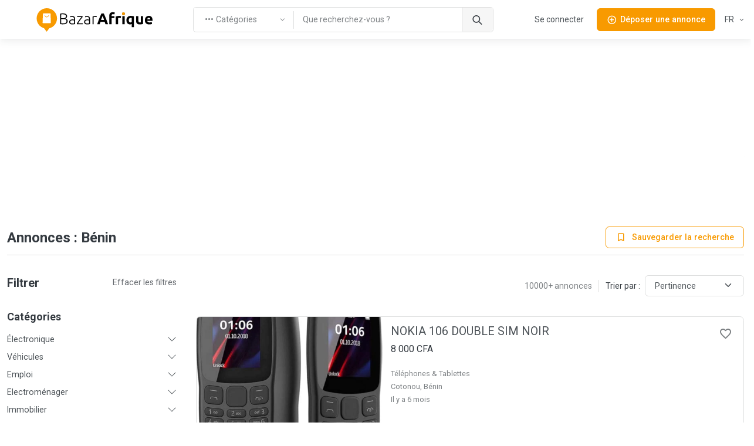

--- FILE ---
content_type: text/html; charset=utf-8
request_url: https://bj.bazarafrique.com/search?page=0
body_size: 53505
content:
<!doctype html>
<html data-n-head-ssr lang="fr-FR" data-n-head="%7B%22lang%22:%7B%22ssr%22:%22fr-FR%22%7D%7D">
  <head >
    <title>Annonces : Bénin | BazarAfrique Bénin</title><meta data-n-head="ssr" charset="utf-8"><meta data-n-head="ssr" name="viewport" content="width=device-width, initial-scale=1"><meta data-n-head="ssr" charset="utf-8"><meta data-n-head="ssr" name="viewport" content="width=device-width, initial-scale=1"><meta data-n-head="ssr" data-hid="description" name="description" content="Toutes les annonces : Bénin. Trouver les bonnes affaires au Bénin sur BazarAfrique"><meta data-n-head="ssr" data-hid="twitter:card" name="twitter:card" content="summary_large_image"><meta data-n-head="ssr" data-hid="twitter:site" name="twitter:site" content="@bazarafrique"><meta data-n-head="ssr" data-hid="twitter:creator" name="twitter:creator" content="@bazarafrique"><meta data-n-head="ssr" data-hid="twitter:title" name="twitter:title" content="Annonces : Bénin"><meta data-n-head="ssr" data-hid="twitter:description" name="twitter:description" content="Toutes les annonces : Bénin. Trouver les bonnes affaires au Bénin sur BazarAfrique"><meta data-n-head="ssr" data-hid="twitter:image" name="twitter:image" content="https://bj.bazarafrique.com/_nuxt/img/banner-fr.9ec436e.jpg"><meta data-n-head="ssr" data-hid="og:type" property="og:type" content="website"><meta data-n-head="ssr" data-hid="og:url" property="og:url" content="https://bj.bazarafrique.com"><meta data-n-head="ssr" data-hid="og:title" property="og:title" content="Annonces : Bénin"><meta data-n-head="ssr" data-hid="og:description" property="og:description" content="Toutes les annonces : Bénin. Trouver les bonnes affaires au Bénin sur BazarAfrique"><meta data-n-head="ssr" data-hid="og:image" property="og:image" content="https://bj.bazarafrique.com/_nuxt/img/banner-fr.9ec436e.jpg"><meta data-n-head="ssr" data-hid="og:image:alt" property="og:image:alt" content="Annonces : Bénin"><meta data-n-head="ssr" data-hid="fb:app_id" property="fb:app_id" content="802753113422271"><meta data-n-head="ssr" data-hid="format-detection" name="format-detection" content="telephone=no"><meta data-n-head="ssr" data-hid="theme-color" name="theme-color" content="#f89a00"><meta data-n-head="ssr" data-hid="i18n-og" property="og:locale" content="fr_FR"><meta data-n-head="ssr" data-hid="i18n-og-alt-en" property="og:locale:alternate" content="en"><link data-n-head="ssr" data-hid="gf-prefetch" rel="dns-prefetch" href="https://fonts.gstatic.com/"><link data-n-head="ssr" data-hid="gf-preconnect" rel="preconnect" href="https://fonts.gstatic.com/" crossorigin=""><link data-n-head="ssr" data-hid="gf-preload" rel="preload" as="style" href="https://fonts.googleapis.com/css2?family=Roboto:wght@100;300;400;500;600;700"><link data-n-head="ssr" rel="apple-touch-icon" sizes="180x180" href="https://bj.bazarafrique.com/favicon/favicon-180.png"><link data-n-head="ssr" rel="apple-touch-icon" sizes="152x152" href="https://bj.bazarafrique.com/favicon/favicon-152.png"><link data-n-head="ssr" rel="icon" sizes="192x192" href="https://bj.bazarafrique.com/favicon/favicon-192.png"><link data-n-head="ssr" rel="icon" sizes="128x128" href="https://bj.bazarafrique.com/favicon/favicon-128.png"><link data-n-head="ssr" rel="icon" type="image/png" href="https://bj.bazarafrique.com/favicon/favicon.png"><link data-n-head="ssr" rel="icon" sizes="any" type="image/svg+xml" href="https://bj.bazarafrique.com/favicon/favicon.svg"><link data-n-head="ssr" rel="apple-touch-icon" sizes="180x180" href="https://bj.bazarafrique.com/favicon/favicon-180.png"><link data-n-head="ssr" rel="apple-touch-icon" sizes="152x152" href="https://bj.bazarafrique.com/favicon/favicon-152.png"><link data-n-head="ssr" rel="icon" sizes="192x192" href="https://bj.bazarafrique.com/favicon/favicon-192.png"><link data-n-head="ssr" rel="icon" sizes="128x128" href="https://bj.bazarafrique.com/favicon/favicon-128.png"><link data-n-head="ssr" rel="icon" type="image/png" href="https://bj.bazarafrique.com/favicon/favicon.png"><link data-n-head="ssr" rel="icon" sizes="any" type="image/svg+xml" href="https://bj.bazarafrique.com/favicon/favicon.svg"><link data-n-head="ssr" data-hid="i18n-alt-en" rel="alternate" href="https://bj.bazarafrique.com/en/search?page=0" hreflang="en"><link data-n-head="ssr" data-hid="i18n-alt-fr" rel="alternate" href="https://bj.bazarafrique.com/search?page=0" hreflang="fr"><link data-n-head="ssr" data-hid="i18n-alt-fr-FR" rel="alternate" href="https://bj.bazarafrique.com/search?page=0" hreflang="fr-FR"><link data-n-head="ssr" data-hid="i18n-xd" rel="alternate" href="https://bj.bazarafrique.com/search?page=0" hreflang="x-default"><link data-n-head="ssr" data-hid="i18n-can" rel="canonical" href="https://bj.bazarafrique.com/search"><script data-n-head="ssr" data-hid="gtm-script">if(!window._gtm_init){window._gtm_init=1;(function(w,n,d,m,e,p){w[d]=(w[d]==1||n[d]=='yes'||n[d]==1||n[m]==1||(w[e]&&w[e][p]&&w[e][p]()))?1:0})(window,navigator,'doNotTrack','msDoNotTrack','external','msTrackingProtectionEnabled');(function(w,d,s,l,x,y){w[x]={};w._gtm_inject=function(i){w[x][i]=1;w[l]=w[l]||[];w[l].push({'gtm.start':new Date().getTime(),event:'gtm.js'});var f=d.getElementsByTagName(s)[0],j=d.createElement(s);j.defer=true;j.src='https://www.googletagmanager.com/gtm.js?id='+i;f.parentNode.insertBefore(j,f);};w[y]('GTM-PGQ48VJ')})(window,document,'script','dataLayer','_gtm_ids','_gtm_inject')}</script><script data-n-head="ssr" data-hid="gf-script">(function(){var l=document.createElement('link');l.rel="stylesheet";l.href="https://fonts.googleapis.com/css2?family=Roboto:wght@100;300;400;500;600;700";document.querySelector("head").appendChild(l);})();</script><script data-n-head="ssr" data-hid="ld+json:organization" type="application/ld+json">{"@context":"https://schema.org","@type":"Organization","name":"BazarAfrique","url":"https://bj.bazarafrique.com","logo":"https://bj.bazarafrique.com/img/logo-icon.png","sameAs":["https://twitter.com/bazarafrique","https://facebook.com/bazarafrique","https://instagram.com/bazarafrique"]}</script><script data-n-head="ssr" data-hid="ld+json:website" type="application/ld+json">{"@context":"https://schema.org","@type":"WebSite","name":"BazarAfrique","url":"https://bj.bazarafrique.com"}</script><noscript data-n-head="ssr" data-hid="gf-noscript"><link rel="stylesheet" href="https://fonts.googleapis.com/css2?family=Roboto:wght@100;300;400;500;600;700"></noscript><link rel="preload" href="/_nuxt/0f6be40.js" as="script"><link rel="preload" href="/_nuxt/aee64d2.js" as="script"><link rel="preload" href="/_nuxt/bb989ab.js" as="script"><link rel="preload" href="/_nuxt/css/f8e94c7.css" as="style"><link rel="preload" href="/_nuxt/247c4e1.js" as="script"><link rel="preload" href="/_nuxt/91886ec.js" as="script"><link rel="preload" href="/_nuxt/c33e11b.js" as="script"><link rel="preload" href="/_nuxt/0e57ef8.js" as="script"><link rel="stylesheet" href="/_nuxt/css/f8e94c7.css">
  </head>
  <body class="" data-n-head="%7B%22class%22:%7B%22ssr%22:%22%22%7D%7D">
    <noscript data-n-head="ssr" data-hid="gtm-noscript" data-pbody="true"><iframe src="https://www.googletagmanager.com/ns.html?id=GTM-PGQ48VJ&" height="0" width="0" style="display:none;visibility:hidden" title="gtm"></iframe></noscript><div data-server-rendered="true" id="__nuxt"><div id="__layout"><div class="page-wrapper"><header class="navbar navbar-expand-lg navbar-light bg-light fixed-top shadow-sm"><div class="container"><a href="/" aria-label="Page d'accueil BazarAfrique" class="navbar-brand me-1 me-sm-4 nuxt-link-active"><div class="position-relative"><div class="logo d-none d-md-block"><svg class="logo-svg" viewBox="0 0 453 91" fill="none" xmlns="http://www.w3.org/2000/svg">
<path d="M79 39.5C79 61.3152 61.3152 79 39.5 79C17.6848 79 0 61.3152 0 39.5C0 17.6848 17.6848 0 39.5 0C61.3152 0 79 17.6848 79 39.5Z" fill="#F89A00"/>
<path d="M39 91L25.1436 73H52.8564L39 91Z" fill="#F89A00"/>
<path d="M24.4242 21.9211C24.4665 20.8481 25.3487 20 26.4226 20H52.0519C53.136 20 54.0227 20.8637 54.0512 21.9474L54.946 55.9474C54.9756 57.0722 54.0719 58 52.9467 58H25.0805C23.945 58 23.0373 57.0557 23.0821 55.9211L24.4242 21.9211Z" fill="white"/>
<path fill-rule="evenodd" clip-rule="evenodd" d="M38.6875 33.125C40.8884 33.125 43.4906 31.572 45.6425 27.9855C45.9267 27.5119 46.5409 27.3583 47.0145 27.6425C47.4881 27.9266 47.6416 28.5409 47.3575 29.0145C45.0094 32.928 41.8616 35.125 38.6875 35.125C35.4567 35.125 32.6664 32.8586 31.0715 28.8714C30.8664 28.3586 31.1158 27.7766 31.6286 27.5715C32.1414 27.3664 32.7234 27.6158 32.9285 28.1286C34.3336 31.6414 36.5433 33.125 38.6875 33.125Z" fill="#F89A00"/>
<path d="M100.96 62.36C100.28 62.36 99.48 62.32 98.56 62.24C97.68 62.2 96.76 62.12 95.8 62C94.88 61.92 94 61.82 93.16 61.7C92.32 61.54 91.6 61.38 91 61.22V21.2C91.72 21 92.52 20.84 93.4 20.72C94.28 20.56 95.18 20.44 96.1 20.36C97.06 20.24 97.98 20.16 98.86 20.12C99.78 20.08 100.62 20.06 101.38 20.06C103.62 20.06 105.74 20.24 107.74 20.6C109.78 20.96 111.56 21.56 113.08 22.4C114.6 23.24 115.8 24.36 116.68 25.76C117.6 27.12 118.06 28.82 118.06 30.86C118.06 33.1 117.48 35.02 116.32 36.62C115.2 38.18 113.68 39.26 111.76 39.86C112.96 40.14 114.06 40.54 115.06 41.06C116.06 41.58 116.94 42.26 117.7 43.1C118.46 43.9 119.04 44.9 119.44 46.1C119.88 47.26 120.1 48.66 120.1 50.3C120.1 54.22 118.54 57.22 115.42 59.3C112.3 61.34 107.48 62.36 100.96 62.36ZM95.08 42.08V58.46C95.68 58.54 96.58 58.64 97.78 58.76C98.98 58.84 100.2 58.88 101.44 58.88C103.28 58.88 105.06 58.76 106.78 58.52C108.54 58.28 110.08 57.84 111.4 57.2C112.72 56.56 113.78 55.68 114.58 54.56C115.38 53.44 115.78 52 115.78 50.24C115.78 48.64 115.5 47.32 114.94 46.28C114.38 45.2 113.58 44.36 112.54 43.76C111.5 43.12 110.22 42.68 108.7 42.44C107.22 42.2 105.56 42.08 103.72 42.08H95.08ZM95.08 38.6H103C104.48 38.6 105.88 38.5 107.2 38.3C108.52 38.06 109.66 37.66 110.62 37.1C111.62 36.5 112.4 35.72 112.96 34.76C113.52 33.76 113.8 32.5 113.8 30.98C113.8 29.62 113.5 28.48 112.9 27.56C112.3 26.6 111.44 25.82 110.32 25.22C109.24 24.62 107.94 24.2 106.42 23.96C104.9 23.68 103.22 23.54 101.38 23.54C99.9 23.54 98.64 23.58 97.6 23.66C96.6 23.74 95.76 23.84 95.08 23.96V38.6Z" fill="black"/>
<path d="M138.333 59.18C139.853 59.18 141.173 59.14 142.293 59.06C143.453 58.94 144.433 58.8 145.233 58.64V47.72C144.793 47.52 144.093 47.32 143.133 47.12C142.173 46.88 140.853 46.76 139.173 46.76C138.213 46.76 137.213 46.84 136.173 47C135.133 47.12 134.173 47.42 133.293 47.9C132.413 48.34 131.693 48.96 131.133 49.76C130.573 50.56 130.293 51.62 130.293 52.94C130.293 54.1 130.473 55.08 130.833 55.88C131.233 56.68 131.773 57.32 132.453 57.8C133.173 58.28 134.013 58.64 134.973 58.88C135.973 59.08 137.093 59.18 138.333 59.18ZM137.973 30.26C140.013 30.26 141.733 30.56 143.133 31.16C144.573 31.72 145.733 32.52 146.613 33.56C147.493 34.56 148.133 35.76 148.533 37.16C148.933 38.56 149.133 40.08 149.133 41.72V61.28C148.733 61.4 148.153 61.54 147.393 61.7C146.633 61.82 145.753 61.96 144.753 62.12C143.753 62.28 142.633 62.4 141.393 62.48C140.193 62.6 138.953 62.66 137.673 62.66C136.033 62.66 134.513 62.48 133.113 62.12C131.753 61.76 130.553 61.2 129.513 60.44C128.513 59.64 127.713 58.64 127.113 57.44C126.553 56.2 126.273 54.7 126.273 52.94C126.273 51.26 126.593 49.82 127.233 48.62C127.873 47.42 128.773 46.44 129.933 45.68C131.093 44.88 132.473 44.3 134.073 43.94C135.673 43.58 137.413 43.4 139.293 43.4C139.853 43.4 140.433 43.44 141.033 43.52C141.673 43.56 142.273 43.64 142.833 43.76C143.433 43.84 143.933 43.94 144.333 44.06C144.773 44.14 145.073 44.22 145.233 44.3V42.38C145.233 41.3 145.153 40.26 144.993 39.26C144.833 38.22 144.473 37.3 143.913 36.5C143.393 35.66 142.633 35 141.633 34.52C140.673 34 139.393 33.74 137.793 33.74C135.513 33.74 133.813 33.9 132.693 34.22C131.573 34.54 130.753 34.8 130.233 35L129.693 31.58C130.373 31.26 131.413 30.96 132.813 30.68C134.253 30.4 135.973 30.26 137.973 30.26Z" fill="black"/>
<path d="M178.34 34.16C177.42 35.2 176.22 36.64 174.74 38.48C173.26 40.32 171.68 42.38 170 44.66C168.32 46.9 166.66 49.26 165.02 51.74C163.38 54.18 161.94 56.5 160.7 58.7H178.88V62H156.2V59.18C157.24 57.22 158.52 55.06 160.04 52.7C161.6 50.34 163.2 48.02 164.84 45.74C166.48 43.42 168.08 41.26 169.64 39.26C171.2 37.22 172.52 35.56 173.6 34.28H157.1V30.98H178.34V34.16Z" fill="black"/>
<path d="M196.165 59.18C197.685 59.18 199.005 59.14 200.125 59.06C201.285 58.94 202.265 58.8 203.065 58.64V47.72C202.625 47.52 201.925 47.32 200.965 47.12C200.005 46.88 198.685 46.76 197.005 46.76C196.045 46.76 195.045 46.84 194.005 47C192.965 47.12 192.005 47.42 191.125 47.9C190.245 48.34 189.525 48.96 188.965 49.76C188.405 50.56 188.125 51.62 188.125 52.94C188.125 54.1 188.305 55.08 188.665 55.88C189.065 56.68 189.605 57.32 190.285 57.8C191.005 58.28 191.845 58.64 192.805 58.88C193.805 59.08 194.925 59.18 196.165 59.18ZM195.805 30.26C197.845 30.26 199.565 30.56 200.965 31.16C202.405 31.72 203.565 32.52 204.445 33.56C205.325 34.56 205.965 35.76 206.365 37.16C206.765 38.56 206.965 40.08 206.965 41.72V61.28C206.565 61.4 205.985 61.54 205.225 61.7C204.465 61.82 203.585 61.96 202.585 62.12C201.585 62.28 200.465 62.4 199.225 62.48C198.025 62.6 196.785 62.66 195.505 62.66C193.865 62.66 192.345 62.48 190.945 62.12C189.585 61.76 188.385 61.2 187.345 60.44C186.345 59.64 185.545 58.64 184.945 57.44C184.385 56.2 184.105 54.7 184.105 52.94C184.105 51.26 184.425 49.82 185.065 48.62C185.705 47.42 186.605 46.44 187.765 45.68C188.925 44.88 190.305 44.3 191.905 43.94C193.505 43.58 195.245 43.4 197.125 43.4C197.685 43.4 198.265 43.44 198.865 43.52C199.505 43.56 200.105 43.64 200.665 43.76C201.265 43.84 201.765 43.94 202.165 44.06C202.605 44.14 202.905 44.22 203.065 44.3V42.38C203.065 41.3 202.985 40.26 202.825 39.26C202.665 38.22 202.305 37.3 201.745 36.5C201.225 35.66 200.465 35 199.465 34.52C198.505 34 197.225 33.74 195.625 33.74C193.345 33.74 191.645 33.9 190.525 34.22C189.405 34.54 188.585 34.8 188.065 35L187.525 31.58C188.205 31.26 189.245 30.96 190.645 30.68C192.085 30.4 193.805 30.26 195.805 30.26Z" fill="black"/>
<path d="M227.472 30.38C228.752 30.38 229.952 30.48 231.072 30.68C232.232 30.88 233.032 31.08 233.472 31.28L232.692 34.64C232.372 34.48 231.712 34.32 230.712 34.16C229.752 33.96 228.472 33.86 226.872 33.86C225.192 33.86 223.832 33.98 222.792 34.22C221.792 34.46 221.132 34.66 220.812 34.82V62H216.912V32.42C217.912 31.98 219.292 31.54 221.052 31.1C222.812 30.62 224.952 30.38 227.472 30.38Z" fill="black"/>
<path d="M266.834 62C266.394 60.56 265.894 59.08 265.334 57.56C264.814 56.04 264.294 54.52 263.774 53H247.574C247.054 54.52 246.514 56.04 245.954 57.56C245.434 59.08 244.954 60.56 244.514 62H234.794C236.354 57.52 237.834 53.38 239.234 49.58C240.634 45.78 241.994 42.2 243.314 38.84C244.674 35.48 245.994 32.3 247.274 29.3C248.594 26.26 249.954 23.3 251.354 20.42H260.294C261.654 23.3 262.994 26.26 264.314 29.3C265.634 32.3 266.954 35.48 268.274 38.84C269.634 42.2 271.014 45.78 272.414 49.58C273.814 53.38 275.294 57.52 276.854 62H266.834ZM255.614 29.84C255.414 30.44 255.114 31.26 254.714 32.3C254.314 33.34 253.854 34.54 253.334 35.9C252.814 37.26 252.234 38.76 251.594 40.4C250.994 42.04 250.374 43.76 249.734 45.56H261.554C260.914 43.76 260.294 42.04 259.694 40.4C259.094 38.76 258.514 37.26 257.954 35.9C257.434 34.54 256.974 33.34 256.574 32.3C256.174 31.26 255.854 30.44 255.614 29.84Z" fill="black"/>
<path d="M295.316 15.44C296.996 15.44 298.536 15.62 299.936 15.98C301.336 16.3 302.416 16.62 303.176 16.94L301.436 24.08C300.636 23.72 299.756 23.46 298.796 23.3C297.876 23.1 297.016 23 296.216 23C295.136 23 294.216 23.16 293.456 23.48C292.736 23.76 292.156 24.16 291.716 24.68C291.316 25.2 291.016 25.82 290.816 26.54C290.656 27.26 290.576 28.04 290.576 28.88V30.44H301.616V37.88H290.576V62H281.636V28.76C281.636 24.68 282.776 21.44 285.056 19.04C287.376 16.64 290.796 15.44 295.316 15.44Z" fill="black"/>
<path d="M325.968 38.36C325.168 38.16 324.228 37.96 323.148 37.76C322.068 37.52 320.908 37.4 319.668 37.4C319.108 37.4 318.428 37.46 317.628 37.58C316.868 37.66 316.288 37.76 315.888 37.88V62H306.948V32.12C308.548 31.56 310.428 31.04 312.588 30.56C314.788 30.04 317.228 29.78 319.908 29.78C320.388 29.78 320.968 29.82 321.648 29.9C322.328 29.94 323.008 30.02 323.688 30.14C324.368 30.22 325.048 30.34 325.728 30.5C326.408 30.62 326.988 30.78 327.468 30.98L325.968 38.36Z" fill="black"/>
<path d="M341.201 62H332.261V30.44H341.201V62ZM342.041 21.32C342.041 22.96 341.501 24.26 340.421 25.22C339.381 26.14 338.141 26.6 336.701 26.6C335.261 26.6 334.001 26.14 332.921 25.22C331.881 24.26 331.361 22.96 331.361 21.32C331.361 19.68 331.881 18.4 332.921 17.48C334.001 16.52 335.261 16.04 336.701 16.04C338.141 16.04 339.381 16.52 340.421 17.48C341.501 18.4 342.041 19.68 342.041 21.32Z" fill="black"/>
<path d="M357.225 46.46C357.225 52.18 359.345 55.04 363.585 55.04C364.505 55.04 365.405 54.92 366.285 54.68C367.205 54.44 367.945 54.14 368.505 53.78V37.64C368.065 37.56 367.505 37.5 366.825 37.46C366.145 37.38 365.405 37.34 364.605 37.34C362.165 37.34 360.325 38.18 359.085 39.86C357.845 41.5 357.225 43.7 357.225 46.46ZM348.105 46.22C348.105 43.78 348.465 41.56 349.185 39.56C349.945 37.52 351.025 35.78 352.425 34.34C353.825 32.86 355.545 31.72 357.585 30.92C359.625 30.12 361.945 29.72 364.545 29.72C365.625 29.72 366.745 29.78 367.905 29.9C369.105 29.98 370.265 30.1 371.385 30.26C372.545 30.42 373.645 30.62 374.685 30.86C375.725 31.06 376.645 31.28 377.445 31.52V73.1H368.505V61.22C367.505 61.66 366.465 62 365.385 62.24C364.305 62.48 363.145 62.6 361.905 62.6C357.425 62.6 354.005 61.14 351.645 58.22C349.285 55.26 348.105 51.26 348.105 46.22Z" fill="black"/>
<path d="M412.756 60.92C411.236 61.36 409.276 61.76 406.876 62.12C404.476 62.52 401.956 62.72 399.316 62.72C396.636 62.72 394.396 62.36 392.596 61.64C390.836 60.92 389.436 59.92 388.396 58.64C387.356 57.32 386.616 55.76 386.176 53.96C385.736 52.16 385.516 50.18 385.516 48.02V30.44H394.456V46.94C394.456 49.82 394.836 51.9 395.596 53.18C396.356 54.46 397.776 55.1 399.856 55.1C400.496 55.1 401.176 55.08 401.896 55.04C402.616 54.96 403.256 54.88 403.816 54.8V30.44H412.756V60.92Z" fill="black"/>
<path d="M419.648 46.46C419.648 43.66 420.068 41.22 420.908 39.14C421.788 37.02 422.928 35.26 424.328 33.86C425.728 32.46 427.328 31.4 429.128 30.68C430.968 29.96 432.848 29.6 434.768 29.6C439.248 29.6 442.788 30.98 445.388 33.74C447.988 36.46 449.288 40.48 449.288 45.8C449.288 46.32 449.268 46.9 449.228 47.54C449.188 48.14 449.148 48.68 449.108 49.16H428.828C429.028 51 429.888 52.46 431.408 53.54C432.928 54.62 434.968 55.16 437.528 55.16C439.168 55.16 440.768 55.02 442.328 54.74C443.928 54.42 445.228 54.04 446.228 53.6L447.428 60.86C446.948 61.1 446.308 61.34 445.508 61.58C444.708 61.82 443.808 62.02 442.808 62.18C441.848 62.38 440.808 62.54 439.688 62.66C438.568 62.78 437.448 62.84 436.328 62.84C433.488 62.84 431.008 62.42 428.888 61.58C426.808 60.74 425.068 59.6 423.668 58.16C422.308 56.68 421.288 54.94 420.608 52.94C419.968 50.94 419.648 48.78 419.648 46.46ZM440.648 43.04C440.608 42.28 440.468 41.54 440.228 40.82C440.028 40.1 439.688 39.46 439.208 38.9C438.768 38.34 438.188 37.88 437.468 37.52C436.788 37.16 435.928 36.98 434.888 36.98C433.888 36.98 433.028 37.16 432.308 37.52C431.588 37.84 430.988 38.28 430.508 38.84C430.028 39.4 429.648 40.06 429.368 40.82C429.128 41.54 428.948 42.28 428.828 43.04H440.648Z" fill="black"/>
<path d="M342.041 21.32C342.041 22.96 341.501 24.26 340.421 25.22C339.381 26.14 338.141 26.6 336.701 26.6C335.261 26.6 334.001 26.14 332.921 25.22C331.881 24.26 331.361 22.96 331.361 21.32C331.361 19.68 331.881 18.4 332.921 17.48C334.001 16.52 335.261 16.04 336.701 16.04C338.141 16.04 339.381 16.52 340.421 17.48C341.501 18.4 342.041 19.68 342.041 21.32Z" fill="#F89A00"/>
<path d="M342.041 21.32C342.041 22.96 341.501 24.26 340.421 25.22C339.381 26.14 338.141 26.6 336.701 26.6C335.261 26.6 334.001 26.14 332.921 25.22C331.881 24.26 331.361 22.96 331.361 21.32C331.361 19.68 331.881 18.4 332.921 17.48C334.001 16.52 335.261 16.04 336.701 16.04C338.141 16.04 339.381 16.52 340.421 17.48C341.501 18.4 342.041 19.68 342.041 21.32Z" fill="#F89A00"/>
</svg>
</div> <div class="logo-mobile d-md-none"><svg class="logo-mobile-svg" viewBox="0 0 79 91" fill="none" xmlns="http://www.w3.org/2000/svg">
<path d="M79 39.5C79 61.3152 61.3152 79 39.5 79C17.6848 79 0 61.3152 0 39.5C0 17.6848 17.6848 0 39.5 0C61.3152 0 79 17.6848 79 39.5Z" fill="#F89A00"/>
<path d="M39 91L25.1436 73H52.8564L39 91Z" fill="#F89A00"/>
<path d="M24.4242 21.9211C24.4665 20.8481 25.3487 20 26.4226 20H52.0519C53.136 20 54.0227 20.8637 54.0512 21.9474L54.946 55.9474C54.9756 57.0722 54.0719 58 52.9467 58H25.0805C23.945 58 23.0373 57.0557 23.0821 55.9211L24.4242 21.9211Z" fill="white"/>
<path d="M46.5 28.5C42 36 35 36 32 28.5" stroke="#F89A00" stroke-width="2" stroke-linecap="round"/>
</svg>
</div> <!----></div></a> <a href="/search" class="btn btn-sm d-lg-none order-lg-3 ms-auto nuxt-link-active"><i class="ba-icon-search fs-6"></i></a> <button class="btn btn-primary btn-sm ms-4 d-lg-none order-lg-3"><i class="ba-icon-publish fs-6 me-2"></i><span>Déposer<span class="d-none d-sm-inline"> une annonce</span></span></button> <button type="button" data-bs-toggle="collapse" data-bs-target="#navbarNav" aria-controls="navbarNav" aria-expanded="false" aria-label="Toggle navigation" class="navbar-toggler ms-4"><span class="navbar-toggler-icon"></span></button> <!----> <div class="navbar-collapse order-lg-2 d-none d-lg-block"><!----></div></div> <!----></header> <main role="main" class="pt-1 pt-sm-5 pt-md-5 pt-lg-0"><div class="container pt-6 pt-sm-6 my-5 my-md-6"><!----> <div class="my-4 text-center mt-0"><!----><!----><!----><!----><!----></div> <div class="d-flex align-items-center justify-content-between pb-3 mb-5 border-bottom"><h1 class="h4 me-3 mb-0 text-truncate">
    Annonces : Bénin
  </h1> <div class="align-middle"><button type="button" class="btn btn-sm btn-outline-primary"><i class="me-0 me-sm-2 ba-icon-bookmark-2"></i> <span class="d-none d-sm-inline">Sauvegarder la recherche</span></button></div></div> <div class="row g-5"><div class="pb-3 mb-4 col-12 col-lg-3"><div class="d-flex align-items-center justify-content-between mb-5"><div class="h5 mb-0">
      Filtrer
    </div> <button type="button" class="btn btn-link fw-normal fs-sm p-0">Effacer<span class="d-none d-sm-inline"> les filtres</span></button></div> <div class="mb-4 pb-4 border-bottom"><h3 class="h6">
    Catégories
  </h3> <div id="filter-categories-accordion" class="accordion accordion-simple"><div class="accordion-item border-0 rounded-0 bg-transparent"><h3 class="accordion-header"><a href="#category-accordion-electronic" role="button" data-bs-toggle="collapse" aria-expanded="false" aria-controls="Électronique" class="accordion-button fs-sm collapsed">Électronique</a></h3> <div id="category-accordion-electronic" data-bs-parent="#filter-categories-accordion" class="accordion-collapse collapse"><div class="accordion-body"><ul class="accordion-body-list fs-sm"><li><a href="/electronique">Électronique</a></li> <li><a href="/accessoires-telephone-et-tablette">Accessoires téléphone et tablette</a></li><li><a href="/telephones-tablettes">Téléphones &amp; Tablettes</a></li><li><a href="/ordinateurs">Ordinateurs</a></li><li><a href="/accessoires-informatiques">Accessoires informatiques</a></li><li><a href="/consoles-jeux-videos">Consoles &amp; Jeux vidéos</a></li><li><a href="/televisions-ecrans">Télévisions &amp; Ecrans</a></li><li><a href="/son-hi-fi">Son &amp; Hi-fi</a></li><li><a href="/appareils-photos-et-cameras">Appareils photos et Caméras</a></li><li><a href="/autres-electronique">Autres électronique</a></li></ul></div></div></div><div class="accordion-item border-0 rounded-0 bg-transparent"><h3 class="accordion-header"><a href="#category-accordion-cars" role="button" data-bs-toggle="collapse" aria-expanded="false" aria-controls="Véhicules" class="accordion-button fs-sm collapsed">Véhicules</a></h3> <div id="category-accordion-cars" data-bs-parent="#filter-categories-accordion" class="accordion-collapse collapse"><div class="accordion-body"><ul class="accordion-body-list fs-sm"><li><a href="/vehicules">Véhicules</a></li> <li><a href="/voitures-utilitaires">Voitures &amp; Utilitaires</a></li><li><a href="/motos-scooters">Motos &amp; Scooters</a></li><li><a href="/camions-bus">Camions &amp; Bus</a></li><li><a href="/vehicules-a-louer">Véhicules à Louer</a></li><li><a href="/equipements-accessoires">Equipements &amp; Accessoires</a></li></ul></div></div></div><div class="accordion-item border-0 rounded-0 bg-transparent"><h3 class="accordion-header"><a href="#category-accordion-job" role="button" data-bs-toggle="collapse" aria-expanded="false" aria-controls="Emploi" class="accordion-button fs-sm collapsed">Emploi</a></h3> <div id="category-accordion-job" data-bs-parent="#filter-categories-accordion" class="accordion-collapse collapse"><div class="accordion-body"><ul class="accordion-body-list fs-sm"><li><a href="/emploi">Emploi</a></li> <li><a href="/offres-d-emploi">Offres d'emploi</a></li><li><a href="/demandes-d-emploi">Demandes d'emploi</a></li></ul></div></div></div><div class="accordion-item border-0 rounded-0 bg-transparent"><h3 class="accordion-header"><a href="#category-accordion-appliances" role="button" data-bs-toggle="collapse" aria-expanded="false" aria-controls="Electroménager" class="accordion-button fs-sm collapsed">Electroménager</a></h3> <div id="category-accordion-appliances" data-bs-parent="#filter-categories-accordion" class="accordion-collapse collapse"><div class="accordion-body"><ul class="accordion-body-list fs-sm"><li><a href="/electromenager">Electroménager</a></li> <li><a href="/refrigerateurs-congelateurs">Réfrigérateurs &amp; Congélateurs</a></li><li><a href="/machine-a-laver-laves-vaisselles">Machine à laver &amp; Laves vaisselles</a></li><li><a href="/climatisateurs-ventilateurs">Climatisateurs &amp; Ventilateurs</a></li><li><a href="/cuisinieres-gazinieres-fours">Cuisinières, Gazinières &amp; Fours</a></li><li><a href="/autres-electomenager">Autres électoménager</a></li></ul></div></div></div><div class="accordion-item border-0 rounded-0 bg-transparent"><h3 class="accordion-header"><a href="#category-accordion-real-estate" role="button" data-bs-toggle="collapse" aria-expanded="false" aria-controls="Immobilier" class="accordion-button fs-sm collapsed">Immobilier</a></h3> <div id="category-accordion-real-estate" data-bs-parent="#filter-categories-accordion" class="accordion-collapse collapse"><div class="accordion-body"><ul class="accordion-body-list fs-sm"><li><a href="/immobilier">Immobilier</a></li> <li><a href="/villas">Villas</a></li><li><a href="/appartements">Appartements</a></li><li><a href="/immeubles">Immeubles</a></li><li><a href="/terrains">Terrains</a></li><li><a href="/bureaux-commerces">Bureaux &amp; Commerces</a></li></ul></div></div></div><div class="accordion-item border-0 rounded-0 bg-transparent"><h3 class="accordion-header"><a href="#category-accordion-services" role="button" data-bs-toggle="collapse" aria-expanded="false" aria-controls="Services" class="accordion-button fs-sm collapsed">Services</a></h3> <div id="category-accordion-services" data-bs-parent="#filter-categories-accordion" class="accordion-collapse collapse"><div class="accordion-body"><ul class="accordion-body-list fs-sm"><li><a href="/services">Services</a></li> <li><a href="/covoiturage">Covoiturage</a></li><li><a href="/cours-particuliers">Cours particuliers</a></li><li><a href="/babysitting-nounou">Babysitting &amp; Nounou</a></li><li><a href="/menage-cuisine">Ménage &amp; cuisine</a></li><li><a href="/course-litrueson-demenagement">Course, Litrueson &amp; Déménagement</a></li><li><a href="/travaux-jardinage-bricolage">Travaux, Jardinage &amp; Bricolage</a></li><li><a href="/prestation-de-services-web-design-photo">Prestation de services web, Design &amp; Photo</a></li><li><a href="/prestations-de-services-mode-beaute-et-bien-etre">Prestations de services Mode, Beauté et Bien-être</a></li><li><a href="/autres-services">Autres services</a></li></ul></div></div></div><div class="accordion-item border-0 rounded-0 bg-transparent"><h3 class="accordion-header"><a href="#category-accordion-mode" role="button" data-bs-toggle="collapse" aria-expanded="false" aria-controls="Mode" class="accordion-button fs-sm collapsed">Mode</a></h3> <div id="category-accordion-mode" data-bs-parent="#filter-categories-accordion" class="accordion-collapse collapse"><div class="accordion-body"><ul class="accordion-body-list fs-sm"><li><a href="/mode">Mode</a></li> <li><a href="/accessoires-coiffures">Accessoires coiffures</a></li><li><a href="/tissus">Tissus</a></li><li><a href="/vetements-homme">Vêtements homme</a></li><li><a href="/vetements-femme">Vêtements femme</a></li><li><a href="/chaussures-homme">Chaussures homme</a></li><li><a href="/chaussures-femme">Chaussures femme</a></li><li><a href="/accessoires-montres-et-bijoux">Accessoires, montres et bijoux</a></li><li><a href="/sante-cosmetique-et-parfums">Santé, cosmétique et parfums</a></li><li><a href="/maroquinerie-et-bagagerie">Maroquinerie et bagagerie</a></li><li><a href="/autres-accessoires">Autres accessoires</a></li></ul></div></div></div><div class="accordion-item border-0 rounded-0 bg-transparent"><h3 class="accordion-header"><a href="#category-accordion-child" role="button" data-bs-toggle="collapse" aria-expanded="false" aria-controls="Pour l’enfant" class="accordion-button fs-sm collapsed">Pour l’enfant</a></h3> <div id="category-accordion-child" data-bs-parent="#filter-categories-accordion" class="accordion-collapse collapse"><div class="accordion-body"><ul class="accordion-body-list fs-sm"><li><a href="/pour-l-enfant">Pour l’enfant</a></li> <li><a href="/vetements-enfants">Vêtements enfants</a></li><li><a href="/chaussures-enfants">Chaussures enfants</a></li><li><a href="/mobilier-equipement-bebe">Mobilier &amp; Equipement bébé</a></li><li><a href="/jeux-jouets">Jeux &amp; Jouets</a></li><li><a href="/fournitures-scolaires">Fournitures Scolaires</a></li><li><a href="/autres-pour-l-enfant">Autres pour l'enfant</a></li></ul></div></div></div><div class="accordion-item border-0 rounded-0 bg-transparent"><h3 class="accordion-header"><a href="#category-accordion-home" role="button" data-bs-toggle="collapse" aria-expanded="false" aria-controls="Pour la maison" class="accordion-button fs-sm collapsed">Pour la maison</a></h3> <div id="category-accordion-home" data-bs-parent="#filter-categories-accordion" class="accordion-collapse collapse"><div class="accordion-body"><ul class="accordion-body-list fs-sm"><li><a href="/pour-la-maison">Pour la maison</a></li> <li><a href="/meubles-deco-jardin">Meubles, Déco &amp; Jardin</a></li><li><a href="/vaisselle">Vaisselle</a></li><li><a href="/decoration-linges-de-maison">Décoration &amp; Linges de maison</a></li><li><a href="/jardinage">Jardinage</a></li><li><a href="/bricolage">Bricolage</a></li><li><a href="/autres-pour-la-maison">Autres pour la maison</a></li></ul></div></div></div><div class="accordion-item border-0 rounded-0 bg-transparent"><h3 class="accordion-header"><a href="#category-accordion-pro-equipment" role="button" data-bs-toggle="collapse" aria-expanded="false" aria-controls="Matériel Pro" class="accordion-button fs-sm collapsed">Matériel Pro</a></h3> <div id="category-accordion-pro-equipment" data-bs-parent="#filter-categories-accordion" class="accordion-collapse collapse"><div class="accordion-body"><ul class="accordion-body-list fs-sm"><li><a href="/materiel-pro">Matériel Pro</a></li> <li><a href="/materiel-agricole">Matériel agricole</a></li><li><a href="/transport-manutention">Transport - Manutention</a></li><li><a href="/btp-chantier-gros-oeuvre-outillage">BTP - Chantier- Gros Oeuvre - Outillage</a></li><li><a href="/fournitures-de-bureaux">Fournitures de bureaux</a></li><li><a href="/materiel-pour-commerces-marches">Matériel pour Commerces &amp; Marchés</a></li><li><a href="/materiel-medical">Matériel médical</a></li><li><a href="/autre-materiel-professionnel">Autre Matériel Professionnel</a></li></ul></div></div></div><div class="accordion-item border-0 rounded-0 bg-transparent"><h3 class="accordion-header"><a href="#category-accordion-hobbies" role="button" data-bs-toggle="collapse" aria-expanded="false" aria-controls="Loisirs" class="accordion-button fs-sm collapsed">Loisirs</a></h3> <div id="category-accordion-hobbies" data-bs-parent="#filter-categories-accordion" class="accordion-collapse collapse"><div class="accordion-body"><ul class="accordion-body-list fs-sm"><li><a href="/loisirs">Loisirs</a></li> <li><a href="/dvd-cd-livres">DVD, CD &amp; Livres</a></li><li><a href="/velos">Vélos</a></li><li><a href="/instruments-de-musique">Instruments de musique</a></li><li><a href="/sports">Sports</a></li><li><a href="/evenements">Evènements</a></li><li><a href="/autres-sports-loisirs">Autres Sports &amp; Loisirs</a></li></ul></div></div></div><div class="accordion-item border-0 rounded-0 bg-transparent"><h3 class="accordion-header"><a href="#category-accordion-animals" role="button" data-bs-toggle="collapse" aria-expanded="false" aria-controls="Animaux" class="accordion-button fs-sm collapsed">Animaux</a></h3> <div id="category-accordion-animals" data-bs-parent="#filter-categories-accordion" class="accordion-collapse collapse"><div class="accordion-body"><ul class="accordion-body-list fs-sm"><li><a href="/animaux">Animaux</a></li> <li><a href="/alimentation">Alimentation</a></li><li><a href="/achat-vente-d-animaux">Achat &amp; Vente d'animaux</a></li><li><a href="/materiel-pour-animaux">Matériel pour animaux</a></li></ul></div></div></div><div class="accordion-item border-0 rounded-0 bg-transparent"><h3 class="accordion-header"><a href="#category-accordion-various" role="button" data-bs-toggle="collapse" aria-expanded="false" aria-controls="Divers" class="accordion-button fs-sm collapsed">Divers</a></h3> <div id="category-accordion-various" data-bs-parent="#filter-categories-accordion" class="accordion-collapse collapse"><div class="accordion-body"><ul class="accordion-body-list fs-sm"><li><a href="/divers">Divers</a></li> <li><a href="/autres">Autres</a></li></ul></div></div></div></div></div> <div class="mb-4 pb-4 border-bottom"><h3 class="h6">
    Localisation
  </h3> <div class="w-100 position-relative"><div class="input-group input-group-sm mb-2"><input type="text" placeholder="Choisissez une ville" value="" class="form-control rounded-end pe-5"></div> <div class="dropdown"><button id="dropdownFilterLocationTrigger148898659" type="button" data-bs-toggle="dropdown" data-bs-auto-close="false" data-bs-display="static" aria-expanded="false" class="btn btn-link d-none dropdown-toggle"></button> <div aria-labelledby="dropdownFilterLocationTrigger148898660" class="dropdown-menu dropdown-filter-location w-100 pt-0 pb-0"><div class="px-1 py-2 dropdown-menu-container"><ul class="list-simple"><li class="list-simple-item d-flex active"><i class="ba-icon-map-location me-3"></i> Bénin
      </li></ul> <hr class="my-3"> <ul class="list-simple"><li class="list-simple-item d-flex">
        Porto-Novo
      </li><li class="list-simple-item d-flex">
        Semi
      </li><li class="list-simple-item d-flex">
        Ouinhi
      </li><li class="list-simple-item d-flex">
        Zagnanado
      </li><li class="list-simple-item d-flex">
        Parakou
      </li><li class="list-simple-item d-flex">
        Allada
      </li><li class="list-simple-item d-flex">
        Hinvi
      </li><li class="list-simple-item d-flex">
        Bassila
      </li><li class="list-simple-item d-flex">
        Banigbé
      </li><li class="list-simple-item d-flex">
        Savé
      </li><li class="list-simple-item d-flex">
        Grand-Popo
      </li><li class="list-simple-item d-flex">
        Tchaourou
      </li><li class="list-simple-item d-flex">
        Pobé
      </li><li class="list-simple-item d-flex">
        Cotonou
      </li><li class="list-simple-item d-flex">
        Bembèrèkè
      </li><li class="list-simple-item d-flex">
        Avakpa
      </li><li class="list-simple-item d-flex">
        Adjohon
      </li><li class="list-simple-item d-flex">
        Sakété
      </li><li class="list-simple-item d-flex">
        Cové
      </li><li class="list-simple-item d-flex">
        Guilmaro
      </li><li class="list-simple-item d-flex">
        Bétérou
      </li><li class="list-simple-item d-flex">
        Angara-Débou
      </li><li class="list-simple-item d-flex">
        Savalou
      </li><li class="list-simple-item d-flex">
        Kandi
      </li><li class="list-simple-item d-flex">
        Ouidah
      </li><li class="list-simple-item d-flex">
        Natitingou
      </li><li class="list-simple-item d-flex">
        Kétou
      </li><li class="list-simple-item d-flex">
        Aplahoué
      </li><li class="list-simple-item d-flex">
        Houinvigue
      </li><li class="list-simple-item d-flex">
        Tanguiéta
      </li><li class="list-simple-item d-flex">
        Hévié
      </li><li class="list-simple-item d-flex">
        So-Ava
      </li><li class="list-simple-item d-flex">
        Pahou
      </li><li class="list-simple-item d-flex">
        Goumori
      </li><li class="list-simple-item d-flex">
        Comé
      </li><li class="list-simple-item d-flex">
        Lokossa
      </li><li class="list-simple-item d-flex">
        Abomey
      </li><li class="list-simple-item d-flex">
        Nikki
      </li><li class="list-simple-item d-flex">
        Bohicon
      </li><li class="list-simple-item d-flex">
        Djougou
      </li><li class="list-simple-item d-flex">
        Banikoara
      </li><li class="list-simple-item d-flex">
        Abomey-Calavi
      </li><li class="list-simple-item d-flex">
        Sé
      </li><li class="list-simple-item d-flex">
        Malanville
      </li><li class="list-simple-item d-flex">
        Dassa-Zoumé
      </li><li class="list-simple-item d-flex">
        Dogbo
      </li><li class="list-simple-item d-flex">
        Kpomassè
      </li></ul></div></div></div></div> <div class="mt-3"><div class="badge bg-white text-body border border-grey rounded-pill fs-sm fw-normal px-3 py-2 btn"><div class="d-flex align-items-center">
          Bénin
        </div></div></div></div> <div class="mb-4 pb-4"><h3 class="h6">
    Prix
  </h3> <div class="range-slider mb-3"><div class="row g-3"><div class="col"><!----></div> <div class="col"><!----></div> <div class="col-auto"><button type="button" class="btn btn-sm btn-outline-primary">
          Valider
        </button></div></div></div></div> <div class="my-4 text-center"><!----><!----><!----><!----><!----></div> <div class="my-4 text-center"><!----><!----><!----><!----><!----></div></div> <div class="col-12 col-lg-9"><div class="fs-sm text-muted mb-5 d-flex d-lg-none">
    10000 annonces
  </div> <div class="d-flex flex-sm-row flex-column align-items-sm-center justify-content-end mb-2"><div class="d-none d-sm-flex text-muted me-3 pe-3 border-end"><span class="fs-sm">10000+ annonces</span></div> <div class="d-flex align-items-center flex-shrink-0"><label for="resultSortBy" class="fs-sm me-2 pe-1 text-nowrap">
        Trier par :
      </label> <!----></div></div> <div class="position-relative"><!----> <div class="mt-5"><div class="row g-4"><div class="col-12"><div class="card shadow-none overflow-hidden card-hover card-horizontal position-relative post-box-horizontal"><div class="position-relative overflow-hidden card-img-top post-box-horizontal-image-container"><div class="position-absolute end-0 bottom-0 pb-3 pe-3"><span class="badge rounded-pill bg-dark bg-opacity-75 text-center fw-bold">4</span></div> <a href="/telephones-tablettes/1745746515-nokia-106-double-sim-noir"><img src="[data-uri]" data-sizes="auto" data-src="https://media.bazarafrique.com/upload/post/680df93f3e584122295105.jpg" alt="NOKIA 106 DOUBLE SIM NOIR" title="NOKIA 106 DOUBLE SIM NOIR" class="bg-gray-light lazyload" style="background-position:center;background-repeat:no-repeat;"></a></div> <div class="card-body"><div class="d-flex flex-column justify-content-between w-100 h-100"><div class="row"><div class="col-10 position-relative"><h3 class="h5 mb-2"><a href="/telephones-tablettes/1745746515-nokia-106-double-sim-noir" title="NOKIA 106 DOUBLE SIM NOIR" class="nav-link stretched-link">
              NOKIA 106 DOUBLE SIM NOIR
            </a></h3> <div class="fw-normal">
            8 000 CFA
          </div></div> <div class="col-2 text-end"><button type="button" aria-label="Favoris" class="btn text-danger btn-xs btn-icon"><i class="ba-icon-heart-2 fs-4 ba-icon-heart-2 text-muted"></i></button></div></div> <div class="my-2"><p class="mb-1 fs-xs text-muted">Téléphones &amp; Tablettes</p> <p class="mb-1 fs-xs text-muted">Cotonou, Bénin</p> <p class="fs-xs text-muted text-capitalize-first-letter">il y a 6 mois</p></div> <a href="/profile/12542e26-162b-48e7-8d92-2e0b0807c16c" class="d-flex align-items-center text-decoration-none"><div class="rounded-circle user-profile-image overflow-hidden d-inline-block" style="width:24px;height:24px;"><img src="[data-uri]" data-sizes="auto" data-src="/img/user-profile.svg" alt="GBC" title="GBC" class="bg-gray-light lazyload" style="background-position:center;background-repeat:no-repeat;"></div> <div class="ps-2"><h4 class="fw-normal text-muted fs-xs lh-base mb-0">
            GBC
          </h4></div></a></div></div></div></div><div class="col-12"><div class="card shadow-none overflow-hidden card-hover card-horizontal position-relative post-box-horizontal"><div class="position-relative overflow-hidden card-img-top post-box-horizontal-image-container"><div class="position-absolute end-0 bottom-0 pb-3 pe-3"><span class="badge rounded-pill bg-dark bg-opacity-75 text-center fw-bold">9</span></div> <a href="/telephones-tablettes/1745746863-redmi"><img src="[data-uri]" data-sizes="auto" data-src="https://media.bazarafrique.com/upload/post/680dfb4c5c0b1201129910.png" alt="REDMI" title="REDMI" class="bg-gray-light lazyload" style="background-position:center;background-repeat:no-repeat;"></a></div> <div class="card-body"><div class="d-flex flex-column justify-content-between w-100 h-100"><div class="row"><div class="col-10 position-relative"><h3 class="h5 mb-2"><a href="/telephones-tablettes/1745746863-redmi" title="REDMI" class="nav-link stretched-link">
              REDMI
            </a></h3> <div class="fw-normal">
            53 000 CFA
          </div></div> <div class="col-2 text-end"><button type="button" aria-label="Favoris" class="btn text-danger btn-xs btn-icon"><i class="ba-icon-heart-2 fs-4 ba-icon-heart-2 text-muted"></i></button></div></div> <div class="my-2"><p class="mb-1 fs-xs text-muted">Téléphones &amp; Tablettes</p> <p class="mb-1 fs-xs text-muted">Cotonou, Bénin</p> <p class="fs-xs text-muted text-capitalize-first-letter">il y a 6 mois</p></div> <a href="/profile/12542e26-162b-48e7-8d92-2e0b0807c16c" class="d-flex align-items-center text-decoration-none"><div class="rounded-circle user-profile-image overflow-hidden d-inline-block" style="width:24px;height:24px;"><img src="[data-uri]" data-sizes="auto" data-src="/img/user-profile.svg" alt="GBC" title="GBC" class="bg-gray-light lazyload" style="background-position:center;background-repeat:no-repeat;"></div> <div class="ps-2"><h4 class="fw-normal text-muted fs-xs lh-base mb-0">
            GBC
          </h4></div></a></div></div></div></div><div class="col-12"><div class="card shadow-none overflow-hidden card-hover card-horizontal position-relative post-box-horizontal"><div class="position-relative overflow-hidden card-img-top post-box-horizontal-image-container"><div class="position-absolute end-0 bottom-0 pb-3 pe-3"><span class="badge rounded-pill bg-dark bg-opacity-75 text-center fw-bold">6</span></div> <a href="/appartements/1745795655-location-d-appartement-meuble-a-akpakpa"><img src="[data-uri]" data-sizes="auto" data-src="https://media.bazarafrique.com/upload/post/680eb97887032324915630.jpg" alt="location d'appartement meublé à Akpakpa" title="location d'appartement meublé à Akpakpa" class="bg-gray-light lazyload" style="background-position:center;background-repeat:no-repeat;"></a></div> <div class="card-body"><div class="d-flex flex-column justify-content-between w-100 h-100"><div class="row"><div class="col-10 position-relative"><h3 class="h5 mb-2"><a href="/appartements/1745795655-location-d-appartement-meuble-a-akpakpa" title="location d'appartement meublé à Akpakpa" class="nav-link stretched-link">
              location d'appartement meublé à Akpakpa
            </a></h3> <div class="fw-normal">
            1 500 000 CFA
          </div></div> <div class="col-2 text-end"><button type="button" aria-label="Favoris" class="btn text-danger btn-xs btn-icon"><i class="ba-icon-heart-2 fs-4 ba-icon-heart-2 text-muted"></i></button></div></div> <div class="my-2"><p class="mb-1 fs-xs text-muted">Appartements</p> <p class="mb-1 fs-xs text-muted">Cotonou, Bénin</p> <p class="fs-xs text-muted text-capitalize-first-letter">il y a 6 mois</p></div> <a href="/profile/ea6f18a6-4ba4-4263-9095-237ec9ab1600" class="d-flex align-items-center text-decoration-none"><div class="rounded-circle user-profile-image overflow-hidden d-inline-block border border-grey-light" style="width:24px;height:24px;"><img src="[data-uri]" data-sizes="auto" data-src="https://media.bazarafrique.com/upload/profile/680eb8b4e5dfc195534675.jpeg" alt="vanessafannou" title="vanessafannou" class="bg-gray-light lazyload" style="background-position:center;background-repeat:no-repeat;"></div> <div class="ps-2"><h4 class="fw-normal text-muted fs-xs lh-base mb-0">
            vanessafannou
          </h4></div></a></div></div></div></div><div class="col-12"><div class="card shadow-none overflow-hidden card-hover card-horizontal position-relative post-box-horizontal"><div class="position-relative overflow-hidden card-img-top post-box-horizontal-image-container"><div class="position-absolute end-0 bottom-0 pb-3 pe-3"><span class="badge rounded-pill bg-dark bg-opacity-75 text-center fw-bold">7</span></div> <a href="/appartements/1745859919-appartement-meuble-a-fidjrosse"><img src="[data-uri]" data-sizes="auto" data-src="https://media.bazarafrique.com/upload/post/680fb4ccb1122068721939.jpg" alt="Appartement meublé à Fidjrossè" title="Appartement meublé à Fidjrossè" class="bg-gray-light lazyload" style="background-position:center;background-repeat:no-repeat;"></a></div> <div class="card-body"><div class="d-flex flex-column justify-content-between w-100 h-100"><div class="row"><div class="col-10 position-relative"><h3 class="h5 mb-2"><a href="/appartements/1745859919-appartement-meuble-a-fidjrosse" title="Appartement meublé à Fidjrossè" class="nav-link stretched-link">
              Appartement meublé à Fidjrossè
            </a></h3> <div class="fw-normal">
            600 000 CFA
          </div></div> <div class="col-2 text-end"><button type="button" aria-label="Favoris" class="btn text-danger btn-xs btn-icon"><i class="ba-icon-heart-2 fs-4 ba-icon-heart-2 text-muted"></i></button></div></div> <div class="my-2"><p class="mb-1 fs-xs text-muted">Appartements</p> <p class="mb-1 fs-xs text-muted">Abomey-Calavi, Bénin</p> <p class="fs-xs text-muted text-capitalize-first-letter">il y a 6 mois</p></div> <a href="/profile/ea6f18a6-4ba4-4263-9095-237ec9ab1600" class="d-flex align-items-center text-decoration-none"><div class="rounded-circle user-profile-image overflow-hidden d-inline-block border border-grey-light" style="width:24px;height:24px;"><img src="[data-uri]" data-sizes="auto" data-src="https://media.bazarafrique.com/upload/profile/680eb8b4e5dfc195534675.jpeg" alt="vanessafannou" title="vanessafannou" class="bg-gray-light lazyload" style="background-position:center;background-repeat:no-repeat;"></div> <div class="ps-2"><h4 class="fw-normal text-muted fs-xs lh-base mb-0">
            vanessafannou
          </h4></div></a></div></div></div></div><div class="col-12"><div class="card shadow-none overflow-hidden card-hover card-horizontal position-relative post-box-horizontal"><div class="position-relative overflow-hidden card-img-top post-box-horizontal-image-container"><div class="position-absolute end-0 bottom-0 pb-3 pe-3"><span class="badge rounded-pill bg-dark bg-opacity-75 text-center fw-bold">3</span></div> <a href="/voitures-utilitaires/1745933087-toyota-rav4-annee-2005"><img src="[data-uri]" data-sizes="auto" data-src="https://media.bazarafrique.com/upload/post/6810d285a834a855501083.jpg" alt="TOYOTA RAV4 année 2005" title="TOYOTA RAV4 année 2005" class="bg-gray-light lazyload" style="background-position:center;background-repeat:no-repeat;"></a></div> <div class="card-body"><div class="d-flex flex-column justify-content-between w-100 h-100"><div class="row"><div class="col-10 position-relative"><h3 class="h5 mb-2"><a href="/voitures-utilitaires/1745933087-toyota-rav4-annee-2005" title="TOYOTA RAV4 année 2005" class="nav-link stretched-link">
              TOYOTA RAV4 année 2005
            </a></h3> <div class="fw-normal">
            2 500 000 CFA
          </div></div> <div class="col-2 text-end"><button type="button" aria-label="Favoris" class="btn text-danger btn-xs btn-icon"><i class="ba-icon-heart-2 fs-4 ba-icon-heart-2 text-muted"></i></button></div></div> <div class="my-2"><p class="mb-1 fs-xs text-muted">Voitures &amp; Utilitaires</p> <p class="mb-1 fs-xs text-muted">Porto-Novo, Bénin</p> <p class="fs-xs text-muted text-capitalize-first-letter">il y a 6 mois</p></div> <a href="/profile/bd7f3162-b76b-4d88-9cc5-229d5ef7332c" class="d-flex align-items-center text-decoration-none"><div class="rounded-circle user-profile-image overflow-hidden d-inline-block border border-grey-light" style="width:24px;height:24px;"><img src="[data-uri]" data-sizes="auto" data-src="https://media.bazarafrique.com/upload/profile/6810ceed91d4e798642636.jpeg" alt="halilamoussa51" title="halilamoussa51" class="bg-gray-light lazyload" style="background-position:center;background-repeat:no-repeat;"></div> <div class="ps-2"><h4 class="fw-normal text-muted fs-xs lh-base mb-0">
            halilamoussa51
          </h4></div></a></div></div></div></div><div class="col-12"><div class="card shadow-none overflow-hidden card-hover card-horizontal position-relative post-box-horizontal"><div class="position-relative overflow-hidden card-img-top post-box-horizontal-image-container"><div class="position-absolute end-0 bottom-0 pb-3 pe-3"><span class="badge rounded-pill bg-dark bg-opacity-75 text-center fw-bold">3</span></div> <a href="/voitures-utilitaires/1745933594-toyota-rav4-2-portes-europe-annee-2003"><img src="[data-uri]" data-sizes="auto" data-src="https://media.bazarafrique.com/upload/post/6810d4b9cdbcb104400560.jpg" alt="TOYOTA RAV4 (2 portes) europe annee 2003" title="TOYOTA RAV4 (2 portes) europe annee 2003" class="bg-gray-light lazyload" style="background-position:center;background-repeat:no-repeat;"></a></div> <div class="card-body"><div class="d-flex flex-column justify-content-between w-100 h-100"><div class="row"><div class="col-10 position-relative"><h3 class="h5 mb-2"><a href="/voitures-utilitaires/1745933594-toyota-rav4-2-portes-europe-annee-2003" title="TOYOTA RAV4 (2 portes) europe annee 2003" class="nav-link stretched-link">
              TOYOTA RAV4 (2 portes) europe annee 2003
            </a></h3> <div class="fw-normal">
            2 950 000 CFA
          </div></div> <div class="col-2 text-end"><button type="button" aria-label="Favoris" class="btn text-danger btn-xs btn-icon"><i class="ba-icon-heart-2 fs-4 ba-icon-heart-2 text-muted"></i></button></div></div> <div class="my-2"><p class="mb-1 fs-xs text-muted">Voitures &amp; Utilitaires</p> <p class="mb-1 fs-xs text-muted">Porto-Novo, Bénin</p> <p class="fs-xs text-muted text-capitalize-first-letter">il y a 6 mois</p></div> <a href="/profile/bd7f3162-b76b-4d88-9cc5-229d5ef7332c" class="d-flex align-items-center text-decoration-none"><div class="rounded-circle user-profile-image overflow-hidden d-inline-block border border-grey-light" style="width:24px;height:24px;"><img src="[data-uri]" data-sizes="auto" data-src="https://media.bazarafrique.com/upload/profile/6810ceed91d4e798642636.jpeg" alt="halilamoussa51" title="halilamoussa51" class="bg-gray-light lazyload" style="background-position:center;background-repeat:no-repeat;"></div> <div class="ps-2"><h4 class="fw-normal text-muted fs-xs lh-base mb-0">
            halilamoussa51
          </h4></div></a></div></div></div></div><div class="col-12"><div class="card shadow-none overflow-hidden card-hover card-horizontal position-relative post-box-horizontal"><div class="position-relative overflow-hidden card-img-top post-box-horizontal-image-container"><div class="position-absolute end-0 bottom-0 pb-3 pe-3"><span class="badge rounded-pill bg-dark bg-opacity-75 text-center fw-bold">1</span></div> <a href="/autres-services/1745946381-vidange-fosse-septique-et-wc"><img src="[data-uri]" data-sizes="auto" data-src="https://media.bazarafrique.com/upload/post/6811068161dac069418229.jpg" alt="vidange fosse septique et WC" title="vidange fosse septique et WC" class="bg-gray-light lazyload" style="background-position:center;background-repeat:no-repeat;"></a></div> <div class="card-body"><div class="d-flex flex-column justify-content-between w-100 h-100"><div class="row"><div class="col-10 position-relative"><h3 class="h5 mb-2"><a href="/autres-services/1745946381-vidange-fosse-septique-et-wc" title="vidange fosse septique et WC" class="nav-link stretched-link">
              vidange fosse septique et WC
            </a></h3> <div class="fw-normal">
            0 CFA
          </div></div> <div class="col-2 text-end"><button type="button" aria-label="Favoris" class="btn text-danger btn-xs btn-icon"><i class="ba-icon-heart-2 fs-4 ba-icon-heart-2 text-muted"></i></button></div></div> <div class="my-2"><p class="mb-1 fs-xs text-muted">Autres services</p> <p class="mb-1 fs-xs text-muted">Cotonou, Bénin</p> <p class="fs-xs text-muted text-capitalize-first-letter">il y a 6 mois</p></div> <a href="/profile/355f5fe5-0416-4586-aadb-27bc50048a85" class="d-flex align-items-center text-decoration-none"><div class="rounded-circle user-profile-image overflow-hidden d-inline-block border border-grey-light" style="width:24px;height:24px;"><img src="[data-uri]" data-sizes="auto" data-src="https://media.bazarafrique.com/upload/profile/68110a41c345e458621044.jpg" alt="YAMAS" title="YAMAS" class="bg-gray-light lazyload" style="background-position:center;background-repeat:no-repeat;"></div> <div class="ps-2"><h4 class="fw-normal text-muted fs-xs lh-base mb-0">
            YAMAS
          </h4></div></a></div></div></div></div><div class="col-12"><div class="card shadow-none overflow-hidden card-hover card-horizontal position-relative post-box-horizontal"><div class="position-relative overflow-hidden card-img-top post-box-horizontal-image-container"><div class="position-absolute end-0 bottom-0 pb-3 pe-3"><span class="badge rounded-pill bg-dark bg-opacity-75 text-center fw-bold">4</span></div> <a href="/bureaux-commerces/1745947443-location-d-bureau"><img src="[data-uri]" data-sizes="auto" data-src="https://media.bazarafrique.com/upload/post/68110aca13a94020575392.jpg" alt="location d bureau" title="location d bureau" class="bg-gray-light lazyload" style="background-position:center;background-repeat:no-repeat;"></a></div> <div class="card-body"><div class="d-flex flex-column justify-content-between w-100 h-100"><div class="row"><div class="col-10 position-relative"><h3 class="h5 mb-2"><a href="/bureaux-commerces/1745947443-location-d-bureau" title="location d bureau" class="nav-link stretched-link">
              location d bureau
            </a></h3> <div class="fw-normal">
            150 000 CFA
          </div></div> <div class="col-2 text-end"><button type="button" aria-label="Favoris" class="btn text-danger btn-xs btn-icon"><i class="ba-icon-heart-2 fs-4 ba-icon-heart-2 text-muted"></i></button></div></div> <div class="my-2"><p class="mb-1 fs-xs text-muted">Bureaux &amp; Commerces</p> <p class="mb-1 fs-xs text-muted">Cotonou, Bénin</p> <p class="fs-xs text-muted text-capitalize-first-letter">il y a 6 mois</p></div> <a href="/profile/355f5fe5-0416-4586-aadb-27bc50048a85" class="d-flex align-items-center text-decoration-none"><div class="rounded-circle user-profile-image overflow-hidden d-inline-block border border-grey-light" style="width:24px;height:24px;"><img src="[data-uri]" data-sizes="auto" data-src="https://media.bazarafrique.com/upload/profile/68110a41c345e458621044.jpg" alt="YAMAS" title="YAMAS" class="bg-gray-light lazyload" style="background-position:center;background-repeat:no-repeat;"></div> <div class="ps-2"><h4 class="fw-normal text-muted fs-xs lh-base mb-0">
            YAMAS
          </h4></div></a></div></div></div></div><div class="col-12"><div class="card shadow-none overflow-hidden card-hover card-horizontal position-relative post-box-horizontal"><div class="position-relative overflow-hidden card-img-top post-box-horizontal-image-container"><div class="position-absolute end-0 bottom-0 pb-3 pe-3"><span class="badge rounded-pill bg-dark bg-opacity-75 text-center fw-bold">3</span></div> <a href="/bureaux-commerces/1745947144-magasin-a-louer"><img src="[data-uri]" data-sizes="auto" data-src="https://media.bazarafrique.com/upload/post/6811096eabf99035645246.jpg" alt="magasin à louer" title="magasin à louer" class="bg-gray-light lazyload" style="background-position:center;background-repeat:no-repeat;"></a></div> <div class="card-body"><div class="d-flex flex-column justify-content-between w-100 h-100"><div class="row"><div class="col-10 position-relative"><h3 class="h5 mb-2"><a href="/bureaux-commerces/1745947144-magasin-a-louer" title="magasin à louer" class="nav-link stretched-link">
              magasin à louer
            </a></h3> <div class="fw-normal">
            300 000 CFA
          </div></div> <div class="col-2 text-end"><button type="button" aria-label="Favoris" class="btn text-danger btn-xs btn-icon"><i class="ba-icon-heart-2 fs-4 ba-icon-heart-2 text-muted"></i></button></div></div> <div class="my-2"><p class="mb-1 fs-xs text-muted">Bureaux &amp; Commerces</p> <p class="mb-1 fs-xs text-muted">Cotonou, Bénin</p> <p class="fs-xs text-muted text-capitalize-first-letter">il y a 6 mois</p></div> <a href="/profile/355f5fe5-0416-4586-aadb-27bc50048a85" class="d-flex align-items-center text-decoration-none"><div class="rounded-circle user-profile-image overflow-hidden d-inline-block border border-grey-light" style="width:24px;height:24px;"><img src="[data-uri]" data-sizes="auto" data-src="https://media.bazarafrique.com/upload/profile/68110a41c345e458621044.jpg" alt="YAMAS" title="YAMAS" class="bg-gray-light lazyload" style="background-position:center;background-repeat:no-repeat;"></div> <div class="ps-2"><h4 class="fw-normal text-muted fs-xs lh-base mb-0">
            YAMAS
          </h4></div></a></div></div></div></div><div class="col-12"><div class="card shadow-none overflow-hidden card-hover card-horizontal position-relative post-box-horizontal"><div class="position-relative overflow-hidden card-img-top post-box-horizontal-image-container"><div class="position-absolute end-0 bottom-0 pb-3 pe-3"><span class="badge rounded-pill bg-dark bg-opacity-75 text-center fw-bold">1</span></div> <a href="/autres-services/1746026392-vidange-de-fosse-septique-et-wc-curage-des-fosses-assainissement"><img src="[data-uri]" data-sizes="auto" data-src="https://media.bazarafrique.com/upload/post/68123f260d21f169747806.jpg" alt="* VIDANGE DE FOSSE SEPTIQUE et WC* Curage des fosses * Assainissement" title="* VIDANGE DE FOSSE SEPTIQUE et WC* Curage des fosses * Assainissement" class="bg-gray-light lazyload" style="background-position:center;background-repeat:no-repeat;"></a></div> <div class="card-body"><div class="d-flex flex-column justify-content-between w-100 h-100"><div class="row"><div class="col-10 position-relative"><h3 class="h5 mb-2"><a href="/autres-services/1746026392-vidange-de-fosse-septique-et-wc-curage-des-fosses-assainissement" title="* VIDANGE DE FOSSE SEPTIQUE et WC* Curage des fosses * Assainissement" class="nav-link stretched-link">
              * VIDANGE DE FOSSE SEPTIQUE et WC* Curage des f...
            </a></h3> <div class="fw-normal">
            0 CFA
          </div></div> <div class="col-2 text-end"><button type="button" aria-label="Favoris" class="btn text-danger btn-xs btn-icon"><i class="ba-icon-heart-2 fs-4 ba-icon-heart-2 text-muted"></i></button></div></div> <div class="my-2"><p class="mb-1 fs-xs text-muted">Autres services</p> <p class="mb-1 fs-xs text-muted">Cotonou, Bénin</p> <p class="fs-xs text-muted text-capitalize-first-letter">il y a 6 mois</p></div> <a href="/profile/355f5fe5-0416-4586-aadb-27bc50048a85" class="d-flex align-items-center text-decoration-none"><div class="rounded-circle user-profile-image overflow-hidden d-inline-block border border-grey-light" style="width:24px;height:24px;"><img src="[data-uri]" data-sizes="auto" data-src="https://media.bazarafrique.com/upload/profile/68110a41c345e458621044.jpg" alt="YAMAS" title="YAMAS" class="bg-gray-light lazyload" style="background-position:center;background-repeat:no-repeat;"></div> <div class="ps-2"><h4 class="fw-normal text-muted fs-xs lh-base mb-0">
            YAMAS
          </h4></div></a></div></div></div></div><div class="col-12"><div class="card shadow-none overflow-hidden card-hover card-horizontal position-relative post-box-horizontal"><div class="position-relative overflow-hidden card-img-top post-box-horizontal-image-container"><div class="position-absolute end-0 bottom-0 pb-3 pe-3"><span class="badge rounded-pill bg-dark bg-opacity-75 text-center fw-bold">1</span></div> <a href="/autres/1746024175-lingettes"><img src="[data-uri]" data-sizes="auto" data-src="https://media.bazarafrique.com/upload/post/681236b2cbe1a912241912.jpg" alt="lingettes" title="lingettes" class="bg-gray-light lazyload" style="background-position:center;background-repeat:no-repeat;"></a></div> <div class="card-body"><div class="d-flex flex-column justify-content-between w-100 h-100"><div class="row"><div class="col-10 position-relative"><h3 class="h5 mb-2"><a href="/autres/1746024175-lingettes" title="lingettes" class="nav-link stretched-link">
              lingettes
            </a></h3> <div class="fw-normal">
            500 CFA
          </div></div> <div class="col-2 text-end"><button type="button" aria-label="Favoris" class="btn text-danger btn-xs btn-icon"><i class="ba-icon-heart-2 fs-4 ba-icon-heart-2 text-muted"></i></button></div></div> <div class="my-2"><p class="mb-1 fs-xs text-muted">Autres</p> <p class="mb-1 fs-xs text-muted">Cotonou, Bénin</p> <p class="fs-xs text-muted text-capitalize-first-letter">il y a 6 mois</p></div> <a href="/profile/fcde66f4-4beb-4d4c-989c-8e0ac31013f4" class="d-flex align-items-center text-decoration-none"><div class="rounded-circle user-profile-image overflow-hidden d-inline-block border border-grey-light" style="width:24px;height:24px;"><img src="[data-uri]" data-sizes="auto" data-src="https://media.bazarafrique.com/upload/profile/68123556c00ba506241276.jpg" alt="blandine" title="blandine" class="bg-gray-light lazyload" style="background-position:center;background-repeat:no-repeat;"></div> <div class="ps-2"><h4 class="fw-normal text-muted fs-xs lh-base mb-0">
            blandine
          </h4></div></a></div></div></div></div><div class="col-12"><div class="card shadow-none overflow-hidden card-hover card-horizontal position-relative post-box-horizontal"><div class="position-relative overflow-hidden card-img-top post-box-horizontal-image-container"><div class="position-absolute end-0 bottom-0 pb-3 pe-3"><span class="badge rounded-pill bg-dark bg-opacity-75 text-center fw-bold">1</span></div> <a href="/vaisselle/1746024278-casseroles-en-fonte-bien-lourde"><img src="[data-uri]" data-sizes="auto" data-src="https://media.bazarafrique.com/upload/post/68123727cdb2e412583251.jpg" alt="casseroles en fonte bien lourde" title="casseroles en fonte bien lourde" class="bg-gray-light lazyload" style="background-position:center;background-repeat:no-repeat;"></a></div> <div class="card-body"><div class="d-flex flex-column justify-content-between w-100 h-100"><div class="row"><div class="col-10 position-relative"><h3 class="h5 mb-2"><a href="/vaisselle/1746024278-casseroles-en-fonte-bien-lourde" title="casseroles en fonte bien lourde" class="nav-link stretched-link">
              casseroles en fonte bien lourde
            </a></h3> <div class="fw-normal">
            62 000 CFA
          </div></div> <div class="col-2 text-end"><button type="button" aria-label="Favoris" class="btn text-danger btn-xs btn-icon"><i class="ba-icon-heart-2 fs-4 ba-icon-heart-2 text-muted"></i></button></div></div> <div class="my-2"><p class="mb-1 fs-xs text-muted">Vaisselle</p> <p class="mb-1 fs-xs text-muted">Cotonou, Bénin</p> <p class="fs-xs text-muted text-capitalize-first-letter">il y a 6 mois</p></div> <a href="/profile/fcde66f4-4beb-4d4c-989c-8e0ac31013f4" class="d-flex align-items-center text-decoration-none"><div class="rounded-circle user-profile-image overflow-hidden d-inline-block border border-grey-light" style="width:24px;height:24px;"><img src="[data-uri]" data-sizes="auto" data-src="https://media.bazarafrique.com/upload/profile/68123556c00ba506241276.jpg" alt="blandine" title="blandine" class="bg-gray-light lazyload" style="background-position:center;background-repeat:no-repeat;"></div> <div class="ps-2"><h4 class="fw-normal text-muted fs-xs lh-base mb-0">
            blandine
          </h4></div></a></div></div></div></div><div class="col-12"><div class="card shadow-none overflow-hidden card-hover card-horizontal position-relative post-box-horizontal"><div class="position-relative overflow-hidden card-img-top post-box-horizontal-image-container"><div class="position-absolute end-0 bottom-0 pb-3 pe-3"><span class="badge rounded-pill bg-dark bg-opacity-75 text-center fw-bold">1</span></div> <a href="/telephones-tablettes/1746069805-galaxy-s7"><img src="[data-uri]" data-sizes="auto" data-src="https://media.bazarafrique.com/upload/post/6812e9052add1669083233.jpg" alt="Galaxy S7" title="Galaxy S7" class="bg-gray-light lazyload" style="background-position:center;background-repeat:no-repeat;"></a></div> <div class="card-body"><div class="d-flex flex-column justify-content-between w-100 h-100"><div class="row"><div class="col-10 position-relative"><h3 class="h5 mb-2"><a href="/telephones-tablettes/1746069805-galaxy-s7" title="Galaxy S7" class="nav-link stretched-link">
              Galaxy S7
            </a></h3> <div class="fw-normal">
            40 000 CFA
          </div></div> <div class="col-2 text-end"><button type="button" aria-label="Favoris" class="btn text-danger btn-xs btn-icon"><i class="ba-icon-heart-2 fs-4 ba-icon-heart-2 text-muted"></i></button></div></div> <div class="my-2"><p class="mb-1 fs-xs text-muted">Téléphones &amp; Tablettes</p> <p class="mb-1 fs-xs text-muted">Cotonou, Bénin</p> <p class="fs-xs text-muted text-capitalize-first-letter">il y a 6 mois</p></div> <a href="/profile/ca65680d-7cb5-4313-b02d-5abe0e062247" class="d-flex align-items-center text-decoration-none"><div class="rounded-circle user-profile-image overflow-hidden d-inline-block" style="width:24px;height:24px;"><img src="[data-uri]" data-sizes="auto" data-src="/img/user-profile.svg" alt="FredBen" title="FredBen" class="bg-gray-light lazyload" style="background-position:center;background-repeat:no-repeat;"></div> <div class="ps-2"><h4 class="fw-normal text-muted fs-xs lh-base mb-0">
            FredBen
          </h4></div></a></div></div></div></div><div class="col-12"><div class="card shadow-none overflow-hidden card-hover card-horizontal position-relative post-box-horizontal"><div class="position-relative overflow-hidden card-img-top post-box-horizontal-image-container"><div class="position-absolute end-0 bottom-0 pb-3 pe-3"><span class="badge rounded-pill bg-dark bg-opacity-75 text-center fw-bold">5</span></div> <a href="/autres/1746084185-chaussures-debardeurs-et-sous-vetements"><img src="[data-uri]" data-sizes="auto" data-src="https://media.bazarafrique.com/upload/post/681320d5a06d8459587639.jpg" alt="chaussures, débardeurs et sous-vêtements" title="chaussures, débardeurs et sous-vêtements" class="bg-gray-light lazyload" style="background-position:center;background-repeat:no-repeat;"></a></div> <div class="card-body"><div class="d-flex flex-column justify-content-between w-100 h-100"><div class="row"><div class="col-10 position-relative"><h3 class="h5 mb-2"><a href="/autres/1746084185-chaussures-debardeurs-et-sous-vetements" title="chaussures, débardeurs et sous-vêtements" class="nav-link stretched-link">
              chaussures, débardeurs et sous-vêtements
            </a></h3> <div class="fw-normal">
            0 CFA
          </div></div> <div class="col-2 text-end"><button type="button" aria-label="Favoris" class="btn text-danger btn-xs btn-icon"><i class="ba-icon-heart-2 fs-4 ba-icon-heart-2 text-muted"></i></button></div></div> <div class="my-2"><p class="mb-1 fs-xs text-muted">Autres</p> <p class="mb-1 fs-xs text-muted">Cotonou, Bénin</p> <p class="fs-xs text-muted text-capitalize-first-letter">il y a 6 mois</p></div> <a href="/profile/c1416de0-10fd-4266-976d-1c09895251df" class="d-flex align-items-center text-decoration-none"><div class="rounded-circle user-profile-image overflow-hidden d-inline-block border border-grey-light" style="width:24px;height:24px;"><img src="[data-uri]" data-sizes="auto" data-src="https://media.bazarafrique.com/upload/profile/67f00a8e4b67a325962049.jpeg" alt="judicaeltss" title="judicaeltss" class="bg-gray-light lazyload" style="background-position:center;background-repeat:no-repeat;"></div> <div class="ps-2"><h4 class="fw-normal text-muted fs-xs lh-base mb-0">
            judicaeltss
          </h4></div></a></div></div></div></div><div class="col-12"><div class="card shadow-none overflow-hidden card-hover card-horizontal position-relative post-box-horizontal"><div class="position-relative overflow-hidden card-img-top post-box-horizontal-image-container"><div class="position-absolute end-0 bottom-0 pb-3 pe-3"><span class="badge rounded-pill bg-dark bg-opacity-75 text-center fw-bold">10</span></div> <a href="/accessoires-telephone-et-tablette/1746185252-stabilisateur-de-cardan-pliable-pour-smartphone"><img src="[data-uri]" data-sizes="auto" data-src="https://media.bazarafrique.com/upload/post/6814ab822ce4f204240862.jpg" alt="Stabilisateur de cardan pliable pour smartphone" title="Stabilisateur de cardan pliable pour smartphone" class="bg-gray-light lazyload" style="background-position:center;background-repeat:no-repeat;"></a></div> <div class="card-body"><div class="d-flex flex-column justify-content-between w-100 h-100"><div class="row"><div class="col-10 position-relative"><h3 class="h5 mb-2"><a href="/accessoires-telephone-et-tablette/1746185252-stabilisateur-de-cardan-pliable-pour-smartphone" title="Stabilisateur de cardan pliable pour smartphone" class="nav-link stretched-link">
              Stabilisateur de cardan pliable pour smartphone
            </a></h3> <div class="fw-normal">
            59 000 CFA
          </div></div> <div class="col-2 text-end"><button type="button" aria-label="Favoris" class="btn text-danger btn-xs btn-icon"><i class="ba-icon-heart-2 fs-4 ba-icon-heart-2 text-muted"></i></button></div></div> <div class="my-2"><p class="mb-1 fs-xs text-muted">Accessoires téléphone et tablette</p> <p class="mb-1 fs-xs text-muted">Cotonou, Bénin</p> <p class="fs-xs text-muted text-capitalize-first-letter">il y a 6 mois</p></div> <a href="/profile/9c3c3b37-e748-4e00-9cf7-848eb5ffc125" class="d-flex align-items-center text-decoration-none"><div class="rounded-circle user-profile-image overflow-hidden d-inline-block border border-grey-light" style="width:24px;height:24px;"><img src="[data-uri]" data-sizes="auto" data-src="https://media.bazarafrique.com/upload/profile/63a48b663b2ec941173486.jpeg" alt="universale229" title="universale229" class="bg-gray-light lazyload" style="background-position:center;background-repeat:no-repeat;"></div> <div class="ps-2"><h4 class="fw-normal text-muted fs-xs lh-base mb-0">
            universale229
          </h4></div></a></div></div></div></div><div class="col-12"><div class="card shadow-none overflow-hidden card-hover card-horizontal position-relative post-box-horizontal"><div class="position-relative overflow-hidden card-img-top post-box-horizontal-image-container"><div class="position-absolute end-0 bottom-0 pb-3 pe-3"><span class="badge rounded-pill bg-dark bg-opacity-75 text-center fw-bold">2</span></div> <a href="/accessoires-telephone-et-tablette/1746173406-tablette"><img src="[data-uri]" data-sizes="auto" data-src="https://media.bazarafrique.com/upload/post/68147dacba6d8525438940.jpg" alt="tablette" title="tablette" class="bg-gray-light lazyload" style="background-position:center;background-repeat:no-repeat;"></a></div> <div class="card-body"><div class="d-flex flex-column justify-content-between w-100 h-100"><div class="row"><div class="col-10 position-relative"><h3 class="h5 mb-2"><a href="/accessoires-telephone-et-tablette/1746173406-tablette" title="tablette" class="nav-link stretched-link">
              tablette
            </a></h3> <div class="fw-normal">
            80 000 CFA
          </div></div> <div class="col-2 text-end"><button type="button" aria-label="Favoris" class="btn text-danger btn-xs btn-icon"><i class="ba-icon-heart-2 fs-4 ba-icon-heart-2 text-muted"></i></button></div></div> <div class="my-2"><p class="mb-1 fs-xs text-muted">Accessoires téléphone et tablette</p> <p class="mb-1 fs-xs text-muted">Cotonou, Bénin</p> <p class="fs-xs text-muted text-capitalize-first-letter">il y a 6 mois</p></div> <a href="/profile/21c3b981-f61b-4d4c-a993-97f9cfd542f2" class="d-flex align-items-center text-decoration-none"><div class="rounded-circle user-profile-image overflow-hidden d-inline-block" style="width:24px;height:24px;"><img src="[data-uri]" data-sizes="auto" data-src="/img/user-profile.svg" alt="dassiflav10" title="dassiflav10" class="bg-gray-light lazyload" style="background-position:center;background-repeat:no-repeat;"></div> <div class="ps-2"><h4 class="fw-normal text-muted fs-xs lh-base mb-0">
            dassiflav10
          </h4></div></a></div></div></div></div><div class="col-12"><div class="card shadow-none overflow-hidden card-hover card-horizontal position-relative post-box-horizontal"><div class="position-relative overflow-hidden card-img-top post-box-horizontal-image-container"><div class="position-absolute end-0 bottom-0 pb-3 pe-3"><span class="badge rounded-pill bg-dark bg-opacity-75 text-center fw-bold">1</span></div> <a href="/vehicules-a-louer/1746209655-location-de-voiture-a-cotonou-benin"><img src="[data-uri]" data-sizes="auto" data-src="https://media.bazarafrique.com/upload/post/68150ad0db701951982562.jpg" alt="Location de voiture à Cotonou BENIN" title="Location de voiture à Cotonou BENIN" class="bg-gray-light lazyload" style="background-position:center;background-repeat:no-repeat;"></a></div> <div class="card-body"><div class="d-flex flex-column justify-content-between w-100 h-100"><div class="row"><div class="col-10 position-relative"><h3 class="h5 mb-2"><a href="/vehicules-a-louer/1746209655-location-de-voiture-a-cotonou-benin" title="Location de voiture à Cotonou BENIN" class="nav-link stretched-link">
              Location de voiture à Cotonou BENIN
            </a></h3> <div class="fw-normal">
            20 000 CFA
          </div></div> <div class="col-2 text-end"><button type="button" aria-label="Favoris" class="btn text-danger btn-xs btn-icon"><i class="ba-icon-heart-2 fs-4 ba-icon-heart-2 text-muted"></i></button></div></div> <div class="my-2"><p class="mb-1 fs-xs text-muted">Véhicules à Louer</p> <p class="mb-1 fs-xs text-muted">Cotonou, Bénin</p> <p class="fs-xs text-muted text-capitalize-first-letter">il y a 6 mois</p></div> <a href="/profile/82944704-f3e9-49e3-b8d8-fa37bf42325c" class="d-flex align-items-center text-decoration-none"><div class="rounded-circle user-profile-image overflow-hidden d-inline-block" style="width:24px;height:24px;"><img src="[data-uri]" data-sizes="auto" data-src="/img/user-profile.svg" alt="Rock02" title="Rock02" class="bg-gray-light lazyload" style="background-position:center;background-repeat:no-repeat;"></div> <div class="ps-2"><h4 class="fw-normal text-muted fs-xs lh-base mb-0">
            Rock02
          </h4></div></a></div></div></div></div><div class="col-12"><div class="card shadow-none overflow-hidden card-hover card-horizontal position-relative post-box-horizontal"><div class="position-relative overflow-hidden card-img-top post-box-horizontal-image-container"><div class="position-absolute end-0 bottom-0 pb-3 pe-3"><span class="badge rounded-pill bg-dark bg-opacity-75 text-center fw-bold">1</span></div> <a href="/vetements-enfants/1746278722-bavoir-bebe"><img src="[data-uri]" data-sizes="auto" data-src="https://media.bazarafrique.com/upload/post/681618a206387034376156.jpg" alt="Bavoir bébé" title="Bavoir bébé" class="bg-gray-light lazyload" style="background-position:center;background-repeat:no-repeat;"></a></div> <div class="card-body"><div class="d-flex flex-column justify-content-between w-100 h-100"><div class="row"><div class="col-10 position-relative"><h3 class="h5 mb-2"><a href="/vetements-enfants/1746278722-bavoir-bebe" title="Bavoir bébé" class="nav-link stretched-link">
              Bavoir bébé
            </a></h3> <div class="fw-normal">
            4 500 CFA
          </div></div> <div class="col-2 text-end"><button type="button" aria-label="Favoris" class="btn text-danger btn-xs btn-icon"><i class="ba-icon-heart-2 fs-4 ba-icon-heart-2 text-muted"></i></button></div></div> <div class="my-2"><p class="mb-1 fs-xs text-muted">Vêtements enfants</p> <p class="mb-1 fs-xs text-muted">Abomey-Calavi, Bénin</p> <p class="fs-xs text-muted text-capitalize-first-letter">il y a 6 mois</p></div> <a href="/profile/1f5f5f3c-745b-48f4-8d30-2afd65900137" class="d-flex align-items-center text-decoration-none"><div class="rounded-circle user-profile-image overflow-hidden d-inline-block border border-grey-light" style="width:24px;height:24px;"><img src="[data-uri]" data-sizes="auto" data-src="https://media.bazarafrique.com/upload/profile/681619c496e44901645345.jpg" alt="Estherluli" title="Estherluli" class="bg-gray-light lazyload" style="background-position:center;background-repeat:no-repeat;"></div> <div class="ps-2"><h4 class="fw-normal text-muted fs-xs lh-base mb-0">
            Estherluli
          </h4></div></a></div></div></div></div><div class="col-12"><div class="card shadow-none overflow-hidden card-hover card-horizontal position-relative post-box-horizontal"><div class="position-relative overflow-hidden card-img-top post-box-horizontal-image-container"><div class="position-absolute end-0 bottom-0 pb-3 pe-3"><span class="badge rounded-pill bg-dark bg-opacity-75 text-center fw-bold">1</span></div> <a href="/autres-electomenager/1746335230-detecteur-de-fumee"><img src="[data-uri]" data-sizes="auto" data-src="https://media.bazarafrique.com/upload/post/6816f53752342752739052.jpeg" alt="Détecteur de fumée" title="Détecteur de fumée" class="bg-gray-light lazyload" style="background-position:center;background-repeat:no-repeat;"></a></div> <div class="card-body"><div class="d-flex flex-column justify-content-between w-100 h-100"><div class="row"><div class="col-10 position-relative"><h3 class="h5 mb-2"><a href="/autres-electomenager/1746335230-detecteur-de-fumee" title="Détecteur de fumée" class="nav-link stretched-link">
              Détecteur de fumée
            </a></h3> <div class="fw-normal">
            10 000 CFA
          </div></div> <div class="col-2 text-end"><button type="button" aria-label="Favoris" class="btn text-danger btn-xs btn-icon"><i class="ba-icon-heart-2 fs-4 ba-icon-heart-2 text-muted"></i></button></div></div> <div class="my-2"><p class="mb-1 fs-xs text-muted">Autres électoménager</p> <p class="mb-1 fs-xs text-muted">Cotonou, Bénin</p> <p class="fs-xs text-muted text-capitalize-first-letter">il y a 6 mois</p></div> <a href="/profile/7ebd6742-4631-49a3-b61b-149301de5ace" class="d-flex align-items-center text-decoration-none"><div class="rounded-circle user-profile-image overflow-hidden d-inline-block border border-grey-light" style="width:24px;height:24px;"><img src="[data-uri]" data-sizes="auto" data-src="https://media.bazarafrique.com/upload/profile/6816f4c4f1737393301974.jpeg" alt="ysesghost" title="ysesghost" class="bg-gray-light lazyload" style="background-position:center;background-repeat:no-repeat;"></div> <div class="ps-2"><h4 class="fw-normal text-muted fs-xs lh-base mb-0">
            ysesghost
          </h4></div></a></div></div></div></div><div class="col-12"><div class="card shadow-none overflow-hidden card-hover card-horizontal position-relative post-box-horizontal"><div class="position-relative overflow-hidden card-img-top post-box-horizontal-image-container"><div class="position-absolute end-0 bottom-0 pb-3 pe-3"><span class="badge rounded-pill bg-dark bg-opacity-75 text-center fw-bold">3</span></div> <a href="/sante-cosmetique-et-parfums/1746335451-deodorant-hommes-et-femmes"><img src="[data-uri]" data-sizes="auto" data-src="https://media.bazarafrique.com/upload/post/6816f67b7b2c8124241763.jpeg" alt="Déodorant hommes et femmes" title="Déodorant hommes et femmes" class="bg-gray-light lazyload" style="background-position:center;background-repeat:no-repeat;"></a></div> <div class="card-body"><div class="d-flex flex-column justify-content-between w-100 h-100"><div class="row"><div class="col-10 position-relative"><h3 class="h5 mb-2"><a href="/sante-cosmetique-et-parfums/1746335451-deodorant-hommes-et-femmes" title="Déodorant hommes et femmes" class="nav-link stretched-link">
              Déodorant hommes et femmes
            </a></h3> <div class="fw-normal">
            1 500 CFA
          </div></div> <div class="col-2 text-end"><button type="button" aria-label="Favoris" class="btn text-danger btn-xs btn-icon"><i class="ba-icon-heart-2 fs-4 ba-icon-heart-2 text-muted"></i></button></div></div> <div class="my-2"><p class="mb-1 fs-xs text-muted">Santé, cosmétique et parfums</p> <p class="mb-1 fs-xs text-muted">Cotonou, Bénin</p> <p class="fs-xs text-muted text-capitalize-first-letter">il y a 6 mois</p></div> <a href="/profile/7ebd6742-4631-49a3-b61b-149301de5ace" class="d-flex align-items-center text-decoration-none"><div class="rounded-circle user-profile-image overflow-hidden d-inline-block border border-grey-light" style="width:24px;height:24px;"><img src="[data-uri]" data-sizes="auto" data-src="https://media.bazarafrique.com/upload/profile/6816f4c4f1737393301974.jpeg" alt="ysesghost" title="ysesghost" class="bg-gray-light lazyload" style="background-position:center;background-repeat:no-repeat;"></div> <div class="ps-2"><h4 class="fw-normal text-muted fs-xs lh-base mb-0">
            ysesghost
          </h4></div></a></div></div></div></div><div class="col-12"><div class="card shadow-none overflow-hidden card-hover card-horizontal position-relative post-box-horizontal"><div class="position-relative overflow-hidden card-img-top post-box-horizontal-image-container"><div class="position-absolute end-0 bottom-0 pb-3 pe-3"><span class="badge rounded-pill bg-dark bg-opacity-75 text-center fw-bold">5</span></div> <a href="/sante-cosmetique-et-parfums/1746335600-parfums-de-france"><img src="[data-uri]" data-sizes="auto" data-src="https://media.bazarafrique.com/upload/post/6816f6fc61319445327006.jpeg" alt="Parfums de France" title="Parfums de France" class="bg-gray-light lazyload" style="background-position:center;background-repeat:no-repeat;"></a></div> <div class="card-body"><div class="d-flex flex-column justify-content-between w-100 h-100"><div class="row"><div class="col-10 position-relative"><h3 class="h5 mb-2"><a href="/sante-cosmetique-et-parfums/1746335600-parfums-de-france" title="Parfums de France" class="nav-link stretched-link">
              Parfums de France
            </a></h3> <div class="fw-normal">
            4 000 CFA
          </div></div> <div class="col-2 text-end"><button type="button" aria-label="Favoris" class="btn text-danger btn-xs btn-icon"><i class="ba-icon-heart-2 fs-4 ba-icon-heart-2 text-muted"></i></button></div></div> <div class="my-2"><p class="mb-1 fs-xs text-muted">Santé, cosmétique et parfums</p> <p class="mb-1 fs-xs text-muted">Cotonou, Bénin</p> <p class="fs-xs text-muted text-capitalize-first-letter">il y a 6 mois</p></div> <a href="/profile/7ebd6742-4631-49a3-b61b-149301de5ace" class="d-flex align-items-center text-decoration-none"><div class="rounded-circle user-profile-image overflow-hidden d-inline-block border border-grey-light" style="width:24px;height:24px;"><img src="[data-uri]" data-sizes="auto" data-src="https://media.bazarafrique.com/upload/profile/6816f4c4f1737393301974.jpeg" alt="ysesghost" title="ysesghost" class="bg-gray-light lazyload" style="background-position:center;background-repeat:no-repeat;"></div> <div class="ps-2"><h4 class="fw-normal text-muted fs-xs lh-base mb-0">
            ysesghost
          </h4></div></a></div></div></div></div><div class="col-12"><div class="card shadow-none overflow-hidden card-hover card-horizontal position-relative post-box-horizontal"><div class="position-relative overflow-hidden card-img-top post-box-horizontal-image-container"><div class="position-absolute end-0 bottom-0 pb-3 pe-3"><span class="badge rounded-pill bg-dark bg-opacity-75 text-center fw-bold">1</span></div> <a href="/autres-electronique/1746430806-zappeur-electrique-anti-moustiques"><img src="[data-uri]" data-sizes="auto" data-src="https://media.bazarafrique.com/upload/post/68186ac650104507446729.jpg" alt="Zappeur électrique anti-moustiques" title="Zappeur électrique anti-moustiques" class="bg-gray-light lazyload" style="background-position:center;background-repeat:no-repeat;"></a></div> <div class="card-body"><div class="d-flex flex-column justify-content-between w-100 h-100"><div class="row"><div class="col-10 position-relative"><h3 class="h5 mb-2"><a href="/autres-electronique/1746430806-zappeur-electrique-anti-moustiques" title="Zappeur électrique anti-moustiques" class="nav-link stretched-link">
              Zappeur électrique anti-moustiques
            </a></h3> <div class="fw-normal">
            6 000 CFA
          </div></div> <div class="col-2 text-end"><button type="button" aria-label="Favoris" class="btn text-danger btn-xs btn-icon"><i class="ba-icon-heart-2 fs-4 ba-icon-heart-2 text-muted"></i></button></div></div> <div class="my-2"><p class="mb-1 fs-xs text-muted">Autres électronique</p> <p class="mb-1 fs-xs text-muted">Abomey-Calavi, Bénin</p> <p class="fs-xs text-muted text-capitalize-first-letter">il y a 6 mois</p></div> <a href="/profile/8d22ad51-dbe6-4ce8-942d-c8372572ae35" class="d-flex align-items-center text-decoration-none"><div class="rounded-circle user-profile-image overflow-hidden d-inline-block border border-grey-light" style="width:24px;height:24px;"><img src="[data-uri]" data-sizes="auto" data-src="https://media.bazarafrique.com/upload/profile/68185d1bf0289468459622.jpg" alt="Ecomall" title="Ecomall" class="bg-gray-light lazyload" style="background-position:center;background-repeat:no-repeat;"></div> <div class="ps-2"><h4 class="fw-normal text-muted fs-xs lh-base mb-0">
            Ecomall
          </h4></div></a></div></div></div></div><div class="col-12"><div class="card shadow-none overflow-hidden card-hover card-horizontal position-relative post-box-horizontal"><div class="position-relative overflow-hidden card-img-top post-box-horizontal-image-container"><div class="position-absolute end-0 bottom-0 pb-3 pe-3"><span class="badge rounded-pill bg-dark bg-opacity-75 text-center fw-bold">5</span></div> <a href="/autres-pour-la-maison/1746474123-ensemble-bouteille-boite-a-epices-et-bouteille-d-huile"><img src="[data-uri]" data-sizes="auto" data-src="https://media.bazarafrique.com/upload/post/6819110109fe2343373129.png" alt="Ensemble bouteille boîte à épices et bouteille d'huile" title="Ensemble bouteille boîte à épices et bouteille d'huile" class="bg-gray-light lazyload" style="background-position:center;background-repeat:no-repeat;"></a></div> <div class="card-body"><div class="d-flex flex-column justify-content-between w-100 h-100"><div class="row"><div class="col-10 position-relative"><h3 class="h5 mb-2"><a href="/autres-pour-la-maison/1746474123-ensemble-bouteille-boite-a-epices-et-bouteille-d-huile" title="Ensemble bouteille boîte à épices et bouteille d'huile" class="nav-link stretched-link">
              Ensemble bouteille boîte à épices et bouteille ...
            </a></h3> <div class="fw-normal">
            3 800 CFA
          </div></div> <div class="col-2 text-end"><button type="button" aria-label="Favoris" class="btn text-danger btn-xs btn-icon"><i class="ba-icon-heart-2 fs-4 ba-icon-heart-2 text-muted"></i></button></div></div> <div class="my-2"><p class="mb-1 fs-xs text-muted">Autres pour la maison</p> <p class="mb-1 fs-xs text-muted">Abomey-Calavi, Bénin</p> <p class="fs-xs text-muted text-capitalize-first-letter">il y a 6 mois</p></div> <a href="/profile/9bb4bcd4-42a0-4ec1-a3e8-95c4636445d8" class="d-flex align-items-center text-decoration-none"><div class="rounded-circle user-profile-image overflow-hidden d-inline-block" style="width:24px;height:24px;"><img src="[data-uri]" data-sizes="auto" data-src="/img/user-profile.svg" alt="Nicestore" title="Nicestore" class="bg-gray-light lazyload" style="background-position:center;background-repeat:no-repeat;"></div> <div class="ps-2"><h4 class="fw-normal text-muted fs-xs lh-base mb-0">
            Nicestore
          </h4></div></a></div></div></div></div><div class="col-12"><div class="card shadow-none overflow-hidden card-hover card-horizontal position-relative post-box-horizontal"><div class="position-relative overflow-hidden card-img-top post-box-horizontal-image-container"><div class="position-absolute end-0 bottom-0 pb-3 pe-3"><span class="badge rounded-pill bg-dark bg-opacity-75 text-center fw-bold">10</span></div> <a href="/autres-pour-la-maison/1746520787-diffuseur-d-aromatherapie-rotatif"><img src="[data-uri]" data-sizes="auto" data-src="https://media.bazarafrique.com/upload/post/6819c6a48a7a4179937412.jpg" alt="Diffuseur d'aromathérapie rotatif" title="Diffuseur d'aromathérapie rotatif" class="bg-gray-light lazyload" style="background-position:center;background-repeat:no-repeat;"></a></div> <div class="card-body"><div class="d-flex flex-column justify-content-between w-100 h-100"><div class="row"><div class="col-10 position-relative"><h3 class="h5 mb-2"><a href="/autres-pour-la-maison/1746520787-diffuseur-d-aromatherapie-rotatif" title="Diffuseur d'aromathérapie rotatif" class="nav-link stretched-link">
              Diffuseur d'aromathérapie rotatif
            </a></h3> <div class="fw-normal">
            15 000 CFA
          </div></div> <div class="col-2 text-end"><button type="button" aria-label="Favoris" class="btn text-danger btn-xs btn-icon"><i class="ba-icon-heart-2 fs-4 ba-icon-heart-2 text-muted"></i></button></div></div> <div class="my-2"><p class="mb-1 fs-xs text-muted">Autres pour la maison</p> <p class="mb-1 fs-xs text-muted">Cotonou, Bénin</p> <p class="fs-xs text-muted text-capitalize-first-letter">il y a 6 mois</p></div> <a href="/profile/9c3c3b37-e748-4e00-9cf7-848eb5ffc125" class="d-flex align-items-center text-decoration-none"><div class="rounded-circle user-profile-image overflow-hidden d-inline-block border border-grey-light" style="width:24px;height:24px;"><img src="[data-uri]" data-sizes="auto" data-src="https://media.bazarafrique.com/upload/profile/63a48b663b2ec941173486.jpeg" alt="universale229" title="universale229" class="bg-gray-light lazyload" style="background-position:center;background-repeat:no-repeat;"></div> <div class="ps-2"><h4 class="fw-normal text-muted fs-xs lh-base mb-0">
            universale229
          </h4></div></a></div></div></div></div><div class="col-12"><div class="card shadow-none overflow-hidden card-hover card-horizontal position-relative post-box-horizontal"><div class="position-relative overflow-hidden card-img-top post-box-horizontal-image-container"><div class="position-absolute end-0 bottom-0 pb-3 pe-3"><span class="badge rounded-pill bg-dark bg-opacity-75 text-center fw-bold">1</span></div> <a href="/terrains/1746616266-parcelle-a-quelques-metres-du-goudron-a-dja-commune-de-seme-podji-vers-la-frontiere-nigeria"><img src="[data-uri]" data-sizes="auto" data-src="https://media.bazarafrique.com/upload/post/681b3f38a2ddf987758170.jpg" alt="PARCELLE A QUELQUES MÈTRES DU GOUDRON A DJA COMMUNE DE SEME PODJI VERS LA FRONTIÈRE NIGERIA" title="PARCELLE A QUELQUES MÈTRES DU GOUDRON A DJA COMMUNE DE SEME PODJI VERS LA FRONTIÈRE NIGERIA" class="bg-gray-light lazyload" style="background-position:center;background-repeat:no-repeat;"></a></div> <div class="card-body"><div class="d-flex flex-column justify-content-between w-100 h-100"><div class="row"><div class="col-10 position-relative"><h3 class="h5 mb-2"><a href="/terrains/1746616266-parcelle-a-quelques-metres-du-goudron-a-dja-commune-de-seme-podji-vers-la-frontiere-nigeria" title="PARCELLE A QUELQUES MÈTRES DU GOUDRON A DJA COMMUNE DE SEME PODJI VERS LA FRONTIÈRE NIGERIA" class="nav-link stretched-link">
              PARCELLE A QUELQUES MÈTRES DU GOUDRON A DJA COM...
            </a></h3> <div class="fw-normal">
            7 000 000 CFA
          </div></div> <div class="col-2 text-end"><button type="button" aria-label="Favoris" class="btn text-danger btn-xs btn-icon"><i class="ba-icon-heart-2 fs-4 ba-icon-heart-2 text-muted"></i></button></div></div> <div class="my-2"><p class="mb-1 fs-xs text-muted">Terrains</p> <p class="mb-1 fs-xs text-muted">Porto-Novo, Bénin</p> <p class="fs-xs text-muted text-capitalize-first-letter">il y a 6 mois</p></div> <a href="/profile/29031985-1f11-4c3a-962e-f81738f62eec" class="d-flex align-items-center text-decoration-none"><div class="rounded-circle user-profile-image overflow-hidden d-inline-block border border-grey-light" style="width:24px;height:24px;"><img src="[data-uri]" data-sizes="auto" data-src="https://media.bazarafrique.com/upload/profile/641582f3cd2b1997313905.png" alt="Nere_Eden_Immobilier" title="Nere_Eden_Immobilier" class="bg-gray-light lazyload" style="background-position:center;background-repeat:no-repeat;"></div> <div class="ps-2"><h4 class="fw-normal text-muted fs-xs lh-base mb-0">
            Nere_Eden_Immobilier
          </h4></div></a></div></div></div></div><div class="col-12"><div class="card shadow-none overflow-hidden card-hover card-horizontal position-relative post-box-horizontal"><div class="position-relative overflow-hidden card-img-top post-box-horizontal-image-container"><div class="position-absolute end-0 bottom-0 pb-3 pe-3"><span class="badge rounded-pill bg-dark bg-opacity-75 text-center fw-bold">1</span></div> <a href="/autres-electomenager/1746710226-vente-et-installation-des-equipements-electrique-partout-au-benin"><img src="[data-uri]" data-sizes="auto" data-src="https://media.bazarafrique.com/upload/post/681caebc1d89d628612259.png" alt="VENTE ET INSTALLATION DES EQUIPEMENTS ELECTRIQUE PARTOUT AU BENIN" title="VENTE ET INSTALLATION DES EQUIPEMENTS ELECTRIQUE PARTOUT AU BENIN" class="bg-gray-light lazyload" style="background-position:center;background-repeat:no-repeat;"></a></div> <div class="card-body"><div class="d-flex flex-column justify-content-between w-100 h-100"><div class="row"><div class="col-10 position-relative"><h3 class="h5 mb-2"><a href="/autres-electomenager/1746710226-vente-et-installation-des-equipements-electrique-partout-au-benin" title="VENTE ET INSTALLATION DES EQUIPEMENTS ELECTRIQUE PARTOUT AU BENIN" class="nav-link stretched-link">
              VENTE ET INSTALLATION DES EQUIPEMENTS ELECTRIQU...
            </a></h3> <div class="fw-normal">
            0 CFA
          </div></div> <div class="col-2 text-end"><button type="button" aria-label="Favoris" class="btn text-danger btn-xs btn-icon"><i class="ba-icon-heart-2 fs-4 ba-icon-heart-2 text-muted"></i></button></div></div> <div class="my-2"><p class="mb-1 fs-xs text-muted">Autres électoménager</p> <p class="mb-1 fs-xs text-muted">Cotonou, Bénin</p> <p class="fs-xs text-muted text-capitalize-first-letter">il y a 6 mois</p></div> <a href="/profile/ea7dca85-b524-4875-9502-74b9baaa0c38" class="d-flex align-items-center text-decoration-none"><div class="rounded-circle user-profile-image overflow-hidden d-inline-block border border-grey-light" style="width:24px;height:24px;"><img src="[data-uri]" data-sizes="auto" data-src="https://media.bazarafrique.com/upload/profile/681cade766e8b469273796.jpg" alt="satellitebenin" title="satellitebenin" class="bg-gray-light lazyload" style="background-position:center;background-repeat:no-repeat;"></div> <div class="ps-2"><h4 class="fw-normal text-muted fs-xs lh-base mb-0">
            satellitebenin
          </h4></div></a></div></div></div></div><div class="col-12"><div class="card shadow-none overflow-hidden card-hover card-horizontal position-relative post-box-horizontal"><div class="position-relative overflow-hidden card-img-top post-box-horizontal-image-container"><div class="position-absolute end-0 bottom-0 pb-3 pe-3"><span class="badge rounded-pill bg-dark bg-opacity-75 text-center fw-bold">1</span></div> <a href="/autres-electomenager/1746710155-vente-et-installation-des-equipements-electrique-partout-au-benin"><img src="[data-uri]" data-sizes="auto" data-src="https://media.bazarafrique.com/upload/post/681cae3998936749471342.png" alt="VENTE ET INSTALLATION DES EQUIPEMENTS ELECTRIQUE PARTOUT AU BENIN" title="VENTE ET INSTALLATION DES EQUIPEMENTS ELECTRIQUE PARTOUT AU BENIN" class="bg-gray-light lazyload" style="background-position:center;background-repeat:no-repeat;"></a></div> <div class="card-body"><div class="d-flex flex-column justify-content-between w-100 h-100"><div class="row"><div class="col-10 position-relative"><h3 class="h5 mb-2"><a href="/autres-electomenager/1746710155-vente-et-installation-des-equipements-electrique-partout-au-benin" title="VENTE ET INSTALLATION DES EQUIPEMENTS ELECTRIQUE PARTOUT AU BENIN" class="nav-link stretched-link">
              VENTE ET INSTALLATION DES EQUIPEMENTS ELECTRIQU...
            </a></h3> <div class="fw-normal">
            0 CFA
          </div></div> <div class="col-2 text-end"><button type="button" aria-label="Favoris" class="btn text-danger btn-xs btn-icon"><i class="ba-icon-heart-2 fs-4 ba-icon-heart-2 text-muted"></i></button></div></div> <div class="my-2"><p class="mb-1 fs-xs text-muted">Autres électoménager</p> <p class="mb-1 fs-xs text-muted">Abomey-Calavi, Bénin</p> <p class="fs-xs text-muted text-capitalize-first-letter">il y a 6 mois</p></div> <a href="/profile/ea7dca85-b524-4875-9502-74b9baaa0c38" class="d-flex align-items-center text-decoration-none"><div class="rounded-circle user-profile-image overflow-hidden d-inline-block border border-grey-light" style="width:24px;height:24px;"><img src="[data-uri]" data-sizes="auto" data-src="https://media.bazarafrique.com/upload/profile/681cade766e8b469273796.jpg" alt="satellitebenin" title="satellitebenin" class="bg-gray-light lazyload" style="background-position:center;background-repeat:no-repeat;"></div> <div class="ps-2"><h4 class="fw-normal text-muted fs-xs lh-base mb-0">
            satellitebenin
          </h4></div></a></div></div></div></div><div class="col-12"><div class="card shadow-none overflow-hidden card-hover card-horizontal position-relative post-box-horizontal"><div class="position-relative overflow-hidden card-img-top post-box-horizontal-image-container"><div class="position-absolute end-0 bottom-0 pb-3 pe-3"><span class="badge rounded-pill bg-dark bg-opacity-75 text-center fw-bold">1</span></div> <a href="/autres-electomenager/1746710289-vente-et-installation-des-equipements-electrique-partout-au-benin"><img src="[data-uri]" data-sizes="auto" data-src="https://media.bazarafrique.com/upload/post/681caef947853301555619.png" alt="VENTE ET INSTALLATION DES EQUIPEMENTS ELECTRIQUE PARTOUT AU BENIN" title="VENTE ET INSTALLATION DES EQUIPEMENTS ELECTRIQUE PARTOUT AU BENIN" class="bg-gray-light lazyload" style="background-position:center;background-repeat:no-repeat;"></a></div> <div class="card-body"><div class="d-flex flex-column justify-content-between w-100 h-100"><div class="row"><div class="col-10 position-relative"><h3 class="h5 mb-2"><a href="/autres-electomenager/1746710289-vente-et-installation-des-equipements-electrique-partout-au-benin" title="VENTE ET INSTALLATION DES EQUIPEMENTS ELECTRIQUE PARTOUT AU BENIN" class="nav-link stretched-link">
              VENTE ET INSTALLATION DES EQUIPEMENTS ELECTRIQU...
            </a></h3> <div class="fw-normal">
            0 CFA
          </div></div> <div class="col-2 text-end"><button type="button" aria-label="Favoris" class="btn text-danger btn-xs btn-icon"><i class="ba-icon-heart-2 fs-4 ba-icon-heart-2 text-muted"></i></button></div></div> <div class="my-2"><p class="mb-1 fs-xs text-muted">Autres électoménager</p> <p class="mb-1 fs-xs text-muted">Cotonou, Bénin</p> <p class="fs-xs text-muted text-capitalize-first-letter">il y a 6 mois</p></div> <a href="/profile/ea7dca85-b524-4875-9502-74b9baaa0c38" class="d-flex align-items-center text-decoration-none"><div class="rounded-circle user-profile-image overflow-hidden d-inline-block border border-grey-light" style="width:24px;height:24px;"><img src="[data-uri]" data-sizes="auto" data-src="https://media.bazarafrique.com/upload/profile/681cade766e8b469273796.jpg" alt="satellitebenin" title="satellitebenin" class="bg-gray-light lazyload" style="background-position:center;background-repeat:no-repeat;"></div> <div class="ps-2"><h4 class="fw-normal text-muted fs-xs lh-base mb-0">
            satellitebenin
          </h4></div></a></div></div></div></div><div class="col-12"><div class="card shadow-none overflow-hidden card-hover card-horizontal position-relative post-box-horizontal"><div class="position-relative overflow-hidden card-img-top post-box-horizontal-image-container"><div class="position-absolute end-0 bottom-0 pb-3 pe-3"><span class="badge rounded-pill bg-dark bg-opacity-75 text-center fw-bold">1</span></div> <a href="/autres-electomenager/1746710359-vente-et-installation-des-equipements-electrique-partout-au-benin"><img src="[data-uri]" data-sizes="auto" data-src="https://media.bazarafrique.com/upload/post/681caf28e9b8a016665233.png" alt="VENTE ET INSTALLATION DES EQUIPEMENTS ELECTRIQUE PARTOUT AU BENIN" title="VENTE ET INSTALLATION DES EQUIPEMENTS ELECTRIQUE PARTOUT AU BENIN" class="bg-gray-light lazyload" style="background-position:center;background-repeat:no-repeat;"></a></div> <div class="card-body"><div class="d-flex flex-column justify-content-between w-100 h-100"><div class="row"><div class="col-10 position-relative"><h3 class="h5 mb-2"><a href="/autres-electomenager/1746710359-vente-et-installation-des-equipements-electrique-partout-au-benin" title="VENTE ET INSTALLATION DES EQUIPEMENTS ELECTRIQUE PARTOUT AU BENIN" class="nav-link stretched-link">
              VENTE ET INSTALLATION DES EQUIPEMENTS ELECTRIQU...
            </a></h3> <div class="fw-normal">
            0 CFA
          </div></div> <div class="col-2 text-end"><button type="button" aria-label="Favoris" class="btn text-danger btn-xs btn-icon"><i class="ba-icon-heart-2 fs-4 ba-icon-heart-2 text-muted"></i></button></div></div> <div class="my-2"><p class="mb-1 fs-xs text-muted">Autres électoménager</p> <p class="mb-1 fs-xs text-muted">Cotonou, Bénin</p> <p class="fs-xs text-muted text-capitalize-first-letter">il y a 6 mois</p></div> <a href="/profile/ea7dca85-b524-4875-9502-74b9baaa0c38" class="d-flex align-items-center text-decoration-none"><div class="rounded-circle user-profile-image overflow-hidden d-inline-block border border-grey-light" style="width:24px;height:24px;"><img src="[data-uri]" data-sizes="auto" data-src="https://media.bazarafrique.com/upload/profile/681cade766e8b469273796.jpg" alt="satellitebenin" title="satellitebenin" class="bg-gray-light lazyload" style="background-position:center;background-repeat:no-repeat;"></div> <div class="ps-2"><h4 class="fw-normal text-muted fs-xs lh-base mb-0">
            satellitebenin
          </h4></div></a></div></div></div></div><div class="col-12"><div class="card shadow-none overflow-hidden card-hover card-horizontal position-relative post-box-horizontal"><div class="position-relative overflow-hidden card-img-top post-box-horizontal-image-container"><div class="position-absolute end-0 bottom-0 pb-3 pe-3"><span class="badge rounded-pill bg-dark bg-opacity-75 text-center fw-bold">10</span></div> <a href="/telephones-tablettes/1740156168-galaxy-galaxy-s25-ultra-galaxy-s25-galaxy-s25-galaxy-s24-ultra"><img src="[data-uri]" data-sizes="auto" data-src="https://media.bazarafrique.com/upload/post/681cd59f6a03f922123239.jpg" alt="Galaxy galaxy S25 ultra, galaxy S25, galaxy S25+, galaxy S24 ultra" title="Galaxy galaxy S25 ultra, galaxy S25, galaxy S25+, galaxy S24 ultra" class="bg-gray-light lazyload" style="background-position:center;background-repeat:no-repeat;"></a></div> <div class="card-body"><div class="d-flex flex-column justify-content-between w-100 h-100"><div class="row"><div class="col-10 position-relative"><h3 class="h5 mb-2"><a href="/telephones-tablettes/1740156168-galaxy-galaxy-s25-ultra-galaxy-s25-galaxy-s25-galaxy-s24-ultra" title="Galaxy galaxy S25 ultra, galaxy S25, galaxy S25+, galaxy S24 ultra" class="nav-link stretched-link">
              Galaxy galaxy S25 ultra, galaxy S25, galaxy S25...
            </a></h3> <div class="fw-normal">
            600 CFA
          </div></div> <div class="col-2 text-end"><button type="button" aria-label="Favoris" class="btn text-danger btn-xs btn-icon"><i class="ba-icon-heart-2 fs-4 ba-icon-heart-2 text-muted"></i></button></div></div> <div class="my-2"><p class="mb-1 fs-xs text-muted">Téléphones &amp; Tablettes</p> <p class="mb-1 fs-xs text-muted">Hinvi, Bénin</p> <p class="fs-xs text-muted text-capitalize-first-letter">il y a 6 mois</p></div> <a href="/profile/21f8970d-0601-4238-b3f2-5eadc5fd3fae" class="d-flex align-items-center text-decoration-none"><div class="rounded-circle user-profile-image overflow-hidden d-inline-block" style="width:24px;height:24px;"><img src="[data-uri]" data-sizes="auto" data-src="/img/user-profile.svg" alt="sjgadgetsltd" title="sjgadgetsltd" class="bg-gray-light lazyload" style="background-position:center;background-repeat:no-repeat;"></div> <div class="ps-2"><h4 class="fw-normal text-muted fs-xs lh-base mb-0">
            sjgadgetsltd
          </h4></div></a></div></div></div></div><div class="col-12"><div class="card shadow-none overflow-hidden card-hover card-horizontal position-relative post-box-horizontal"><div class="position-relative overflow-hidden card-img-top post-box-horizontal-image-container"><div class="position-absolute end-0 bottom-0 pb-3 pe-3"><span class="badge rounded-pill bg-dark bg-opacity-75 text-center fw-bold">1</span></div> <a href="/autres-pour-la-maison/1746972732-parasol-d-exterieur-ou-de-jardin"><img src="[data-uri]" data-sizes="auto" data-src="https://media.bazarafrique.com/upload/post/6820afb72ae95046451831.jpeg" alt="Parasol d’extérieur ou de jardin" title="Parasol d’extérieur ou de jardin" class="bg-gray-light lazyload" style="background-position:center;background-repeat:no-repeat;"></a></div> <div class="card-body"><div class="d-flex flex-column justify-content-between w-100 h-100"><div class="row"><div class="col-10 position-relative"><h3 class="h5 mb-2"><a href="/autres-pour-la-maison/1746972732-parasol-d-exterieur-ou-de-jardin" title="Parasol d’extérieur ou de jardin" class="nav-link stretched-link">
              Parasol d’extérieur ou de jardin
            </a></h3> <div class="fw-normal">
            15 000 CFA
          </div></div> <div class="col-2 text-end"><button type="button" aria-label="Favoris" class="btn text-danger btn-xs btn-icon"><i class="ba-icon-heart-2 fs-4 ba-icon-heart-2 text-muted"></i></button></div></div> <div class="my-2"><p class="mb-1 fs-xs text-muted">Autres pour la maison</p> <p class="mb-1 fs-xs text-muted">Ouidah, Bénin</p> <p class="fs-xs text-muted text-capitalize-first-letter">il y a 6 mois</p></div> <a href="/profile/810aae76-0768-4ae6-b8f2-a64eeefae8e9" class="d-flex align-items-center text-decoration-none"><div class="rounded-circle user-profile-image overflow-hidden d-inline-block" style="width:24px;height:24px;"><img src="[data-uri]" data-sizes="auto" data-src="/img/user-profile.svg" alt="Atchade229" title="Atchade229" class="bg-gray-light lazyload" style="background-position:center;background-repeat:no-repeat;"></div> <div class="ps-2"><h4 class="fw-normal text-muted fs-xs lh-base mb-0">
            Atchade229
          </h4></div></a></div></div></div></div><div class="col-12"><div class="card shadow-none overflow-hidden card-hover card-horizontal position-relative post-box-horizontal"><div class="position-relative overflow-hidden card-img-top post-box-horizontal-image-container"><div class="position-absolute end-0 bottom-0 pb-3 pe-3"><span class="badge rounded-pill bg-dark bg-opacity-75 text-center fw-bold">3</span></div> <a href="/autres-pour-la-maison/1746972187-machine-a-sous-vide"><img src="[data-uri]" data-sizes="auto" data-src="https://media.bazarafrique.com/upload/post/6820acd71d591077030789.jpeg" alt="Machine à sous vide" title="Machine à sous vide" class="bg-gray-light lazyload" style="background-position:center;background-repeat:no-repeat;"></a></div> <div class="card-body"><div class="d-flex flex-column justify-content-between w-100 h-100"><div class="row"><div class="col-10 position-relative"><h3 class="h5 mb-2"><a href="/autres-pour-la-maison/1746972187-machine-a-sous-vide" title="Machine à sous vide" class="nav-link stretched-link">
              Machine à sous vide
            </a></h3> <div class="fw-normal">
            25 000 CFA
          </div></div> <div class="col-2 text-end"><button type="button" aria-label="Favoris" class="btn text-danger btn-xs btn-icon"><i class="ba-icon-heart-2 fs-4 ba-icon-heart-2 text-muted"></i></button></div></div> <div class="my-2"><p class="mb-1 fs-xs text-muted">Autres pour la maison</p> <p class="mb-1 fs-xs text-muted">Ouidah, Bénin</p> <p class="fs-xs text-muted text-capitalize-first-letter">il y a 6 mois</p></div> <a href="/profile/810aae76-0768-4ae6-b8f2-a64eeefae8e9" class="d-flex align-items-center text-decoration-none"><div class="rounded-circle user-profile-image overflow-hidden d-inline-block" style="width:24px;height:24px;"><img src="[data-uri]" data-sizes="auto" data-src="/img/user-profile.svg" alt="Atchade229" title="Atchade229" class="bg-gray-light lazyload" style="background-position:center;background-repeat:no-repeat;"></div> <div class="ps-2"><h4 class="fw-normal text-muted fs-xs lh-base mb-0">
            Atchade229
          </h4></div></a></div></div></div></div><div class="col-12"><div class="card shadow-none overflow-hidden card-hover card-horizontal position-relative post-box-horizontal"><div class="position-relative overflow-hidden card-img-top post-box-horizontal-image-container"><div class="position-absolute end-0 bottom-0 pb-3 pe-3"><span class="badge rounded-pill bg-dark bg-opacity-75 text-center fw-bold">1</span></div> <a href="/immeubles/1747067904-hotel-operationnel"><img src="[data-uri]" data-sizes="auto" data-src="https://media.bazarafrique.com/upload/post/6822239ca6afc294085868.jpg" alt="HÔTEL OPERATIONNEL" title="HÔTEL OPERATIONNEL" class="bg-gray-light lazyload" style="background-position:center;background-repeat:no-repeat;"></a></div> <div class="card-body"><div class="d-flex flex-column justify-content-between w-100 h-100"><div class="row"><div class="col-10 position-relative"><h3 class="h5 mb-2"><a href="/immeubles/1747067904-hotel-operationnel" title="HÔTEL OPERATIONNEL" class="nav-link stretched-link">
              HÔTEL OPERATIONNEL
            </a></h3> <div class="fw-normal">
            0 CFA
          </div></div> <div class="col-2 text-end"><button type="button" aria-label="Favoris" class="btn text-danger btn-xs btn-icon"><i class="ba-icon-heart-2 fs-4 ba-icon-heart-2 text-muted"></i></button></div></div> <div class="my-2"><p class="mb-1 fs-xs text-muted">Immeubles</p> <p class="mb-1 fs-xs text-muted">Cotonou, Bénin</p> <p class="fs-xs text-muted text-capitalize-first-letter">il y a 6 mois</p></div> <a href="/profile/fba843a9-f2d3-432c-9323-aab52916f7d7" class="d-flex align-items-center text-decoration-none"><div class="rounded-circle user-profile-image overflow-hidden d-inline-block border border-grey-light" style="width:24px;height:24px;"><img src="[data-uri]" data-sizes="auto" data-src="https://media.bazarafrique.com/upload/profile/676599a72ce54129979916.jpeg" alt="eurafrim_veronica" title="eurafrim_veronica" class="bg-gray-light lazyload" style="background-position:center;background-repeat:no-repeat;"></div> <div class="ps-2"><h4 class="fw-normal text-muted fs-xs lh-base mb-0">
            eurafrim_veronica
          </h4></div></a></div></div></div></div><div class="col-12"><div class="card shadow-none overflow-hidden card-hover card-horizontal position-relative post-box-horizontal"><div class="position-relative overflow-hidden card-img-top post-box-horizontal-image-container"><div class="position-absolute end-0 bottom-0 pb-3 pe-3"><span class="badge rounded-pill bg-dark bg-opacity-75 text-center fw-bold">10</span></div> <a href="/son-hi-fi/1747138171-haut-parleur-bluetooth-zealot-s78-120w"><img src="[data-uri]" data-sizes="auto" data-src="https://media.bazarafrique.com/upload/post/6823356c4d21c996334869.jpg" alt="Haut-parleur bluetooth ZEALOT-S78 , 120W" title="Haut-parleur bluetooth ZEALOT-S78 , 120W" class="bg-gray-light lazyload" style="background-position:center;background-repeat:no-repeat;"></a></div> <div class="card-body"><div class="d-flex flex-column justify-content-between w-100 h-100"><div class="row"><div class="col-10 position-relative"><h3 class="h5 mb-2"><a href="/son-hi-fi/1747138171-haut-parleur-bluetooth-zealot-s78-120w" title="Haut-parleur bluetooth ZEALOT-S78 , 120W" class="nav-link stretched-link">
              Haut-parleur bluetooth ZEALOT-S78 , 120W
            </a></h3> <div class="fw-normal">
            109 900 CFA
          </div></div> <div class="col-2 text-end"><button type="button" aria-label="Favoris" class="btn text-danger btn-xs btn-icon"><i class="ba-icon-heart-2 fs-4 ba-icon-heart-2 text-muted"></i></button></div></div> <div class="my-2"><p class="mb-1 fs-xs text-muted">Son &amp; Hi-fi</p> <p class="mb-1 fs-xs text-muted">Cotonou, Bénin</p> <p class="fs-xs text-muted text-capitalize-first-letter">il y a 6 mois</p></div> <a href="/profile/9c3c3b37-e748-4e00-9cf7-848eb5ffc125" class="d-flex align-items-center text-decoration-none"><div class="rounded-circle user-profile-image overflow-hidden d-inline-block border border-grey-light" style="width:24px;height:24px;"><img src="[data-uri]" data-sizes="auto" data-src="https://media.bazarafrique.com/upload/profile/63a48b663b2ec941173486.jpeg" alt="universale229" title="universale229" class="bg-gray-light lazyload" style="background-position:center;background-repeat:no-repeat;"></div> <div class="ps-2"><h4 class="fw-normal text-muted fs-xs lh-base mb-0">
            universale229
          </h4></div></a></div></div></div></div><div class="col-12"><div class="card shadow-none overflow-hidden card-hover card-horizontal position-relative post-box-horizontal"><div class="position-relative overflow-hidden card-img-top post-box-horizontal-image-container"><div class="position-absolute end-0 bottom-0 pb-3 pe-3"><span class="badge rounded-pill bg-dark bg-opacity-75 text-center fw-bold">9</span></div> <a href="/autres-electomenager/1721836532-matelas-peb-semi-dur-3-places-epaisseur-15"><img src="[data-uri]" data-sizes="auto" data-src="https://media.bazarafrique.com/upload/post/66a123784e528457588097.jpeg" alt="Matelas Peb SEMI-DUR 3 Places (épaisseur 15)" title="Matelas Peb SEMI-DUR 3 Places (épaisseur 15)" class="bg-gray-light lazyload" style="background-position:center;background-repeat:no-repeat;"></a></div> <div class="card-body"><div class="d-flex flex-column justify-content-between w-100 h-100"><div class="row"><div class="col-10 position-relative"><h3 class="h5 mb-2"><a href="/autres-electomenager/1721836532-matelas-peb-semi-dur-3-places-epaisseur-15" title="Matelas Peb SEMI-DUR 3 Places (épaisseur 15)" class="nav-link stretched-link">
              Matelas Peb SEMI-DUR 3 Places (épaisseur 15)
            </a></h3> <div class="fw-normal">
            145 000 CFA
          </div></div> <div class="col-2 text-end"><button type="button" aria-label="Favoris" class="btn text-danger btn-xs btn-icon"><i class="ba-icon-heart-2 fs-4 ba-icon-heart-2 text-muted"></i></button></div></div> <div class="my-2"><p class="mb-1 fs-xs text-muted">Autres électoménager</p> <p class="mb-1 fs-xs text-muted">Abomey-Calavi, Bénin</p> <p class="fs-xs text-muted text-capitalize-first-letter">il y a 6 mois</p></div> <a href="/profile/86afbcd1-461e-4e05-a8e6-2bc462ec7208" class="d-flex align-items-center text-decoration-none"><div class="rounded-circle user-profile-image overflow-hidden d-inline-block border border-grey-light" style="width:24px;height:24px;"><img src="[data-uri]" data-sizes="auto" data-src="https://media.bazarafrique.com/upload/profile/66a118b29b862214296933.jpeg" alt="vente_matelas_peb" title="vente_matelas_peb" class="bg-gray-light lazyload" style="background-position:center;background-repeat:no-repeat;"></div> <div class="ps-2"><h4 class="fw-normal text-muted fs-xs lh-base mb-0">
            vente_matelas_peb
          </h4></div></a></div></div></div></div><div class="col-12"><div class="card shadow-none overflow-hidden card-hover card-horizontal position-relative post-box-horizontal"><div class="position-relative overflow-hidden card-img-top post-box-horizontal-image-container"><div class="position-absolute end-0 bottom-0 pb-3 pe-3"><span class="badge rounded-pill bg-dark bg-opacity-75 text-center fw-bold">10</span></div> <a href="/autres-electomenager/1721836860-matelas-peb-semi-dur-2-places-epaisseur-20"><img src="[data-uri]" data-sizes="auto" data-src="https://media.bazarafrique.com/upload/post/66a1251472ce1755044572.jpeg" alt="Matelas Peb SEMI-DUR 2 Places (épaisseur 20)" title="Matelas Peb SEMI-DUR 2 Places (épaisseur 20)" class="bg-gray-light lazyload" style="background-position:center;background-repeat:no-repeat;"></a></div> <div class="card-body"><div class="d-flex flex-column justify-content-between w-100 h-100"><div class="row"><div class="col-10 position-relative"><h3 class="h5 mb-2"><a href="/autres-electomenager/1721836860-matelas-peb-semi-dur-2-places-epaisseur-20" title="Matelas Peb SEMI-DUR 2 Places (épaisseur 20)" class="nav-link stretched-link">
              Matelas Peb SEMI-DUR 2 Places (épaisseur 20)
            </a></h3> <div class="fw-normal">
            145 000 CFA
          </div></div> <div class="col-2 text-end"><button type="button" aria-label="Favoris" class="btn text-danger btn-xs btn-icon"><i class="ba-icon-heart-2 fs-4 ba-icon-heart-2 text-muted"></i></button></div></div> <div class="my-2"><p class="mb-1 fs-xs text-muted">Autres électoménager</p> <p class="mb-1 fs-xs text-muted">Abomey-Calavi, Bénin</p> <p class="fs-xs text-muted text-capitalize-first-letter">il y a 6 mois</p></div> <a href="/profile/86afbcd1-461e-4e05-a8e6-2bc462ec7208" class="d-flex align-items-center text-decoration-none"><div class="rounded-circle user-profile-image overflow-hidden d-inline-block border border-grey-light" style="width:24px;height:24px;"><img src="[data-uri]" data-sizes="auto" data-src="https://media.bazarafrique.com/upload/profile/66a118b29b862214296933.jpeg" alt="vente_matelas_peb" title="vente_matelas_peb" class="bg-gray-light lazyload" style="background-position:center;background-repeat:no-repeat;"></div> <div class="ps-2"><h4 class="fw-normal text-muted fs-xs lh-base mb-0">
            vente_matelas_peb
          </h4></div></a></div></div></div></div><div class="col-12"><div class="card shadow-none overflow-hidden card-hover card-horizontal position-relative post-box-horizontal"><div class="position-relative overflow-hidden card-img-top post-box-horizontal-image-container"><div class="position-absolute end-0 bottom-0 pb-3 pe-3"><span class="badge rounded-pill bg-dark bg-opacity-75 text-center fw-bold">1</span></div> <a href="/bureaux-commerces/1747308888-hotel-operationnel-en-france"><img src="[data-uri]" data-sizes="auto" data-src="https://media.bazarafrique.com/upload/post/6825d11909bc9364947413.png" alt="HÔTEL OPERATIONNEL en FRANCE" title="HÔTEL OPERATIONNEL en FRANCE" class="bg-gray-light lazyload" style="background-position:center;background-repeat:no-repeat;"></a></div> <div class="card-body"><div class="d-flex flex-column justify-content-between w-100 h-100"><div class="row"><div class="col-10 position-relative"><h3 class="h5 mb-2"><a href="/bureaux-commerces/1747308888-hotel-operationnel-en-france" title="HÔTEL OPERATIONNEL en FRANCE" class="nav-link stretched-link">
              HÔTEL OPERATIONNEL en FRANCE
            </a></h3> <div class="fw-normal">
            0 CFA
          </div></div> <div class="col-2 text-end"><button type="button" aria-label="Favoris" class="btn text-danger btn-xs btn-icon"><i class="ba-icon-heart-2 fs-4 ba-icon-heart-2 text-muted"></i></button></div></div> <div class="my-2"><p class="mb-1 fs-xs text-muted">Bureaux &amp; Commerces</p> <p class="mb-1 fs-xs text-muted">Parakou, Bénin</p> <p class="fs-xs text-muted text-capitalize-first-letter">il y a 6 mois</p></div> <a href="/profile/fba843a9-f2d3-432c-9323-aab52916f7d7" class="d-flex align-items-center text-decoration-none"><div class="rounded-circle user-profile-image overflow-hidden d-inline-block border border-grey-light" style="width:24px;height:24px;"><img src="[data-uri]" data-sizes="auto" data-src="https://media.bazarafrique.com/upload/profile/676599a72ce54129979916.jpeg" alt="eurafrim_veronica" title="eurafrim_veronica" class="bg-gray-light lazyload" style="background-position:center;background-repeat:no-repeat;"></div> <div class="ps-2"><h4 class="fw-normal text-muted fs-xs lh-base mb-0">
            eurafrim_veronica
          </h4></div></a></div></div></div></div><div class="col-12"><div class="card shadow-none overflow-hidden card-hover card-horizontal position-relative post-box-horizontal"><div class="position-relative overflow-hidden card-img-top post-box-horizontal-image-container"><div class="position-absolute end-0 bottom-0 pb-3 pe-3"><span class="badge rounded-pill bg-dark bg-opacity-75 text-center fw-bold">7</span></div> <a href="/consoles-jeux-videos/1747312665-materiel-pour-gamer"><img src="[data-uri]" data-sizes="auto" data-src="https://media.bazarafrique.com/upload/post/6825df8a87469106248557.jpg" alt="Matériel pour gamer" title="Matériel pour gamer" class="bg-gray-light lazyload" style="background-position:center;background-repeat:no-repeat;"></a></div> <div class="card-body"><div class="d-flex flex-column justify-content-between w-100 h-100"><div class="row"><div class="col-10 position-relative"><h3 class="h5 mb-2"><a href="/consoles-jeux-videos/1747312665-materiel-pour-gamer" title="Matériel pour gamer" class="nav-link stretched-link">
              Matériel pour gamer
            </a></h3> <div class="fw-normal">
            5 000 CFA
          </div></div> <div class="col-2 text-end"><button type="button" aria-label="Favoris" class="btn text-danger btn-xs btn-icon"><i class="ba-icon-heart-2 fs-4 ba-icon-heart-2 text-muted"></i></button></div></div> <div class="my-2"><p class="mb-1 fs-xs text-muted">Consoles &amp; Jeux vidéos</p> <p class="mb-1 fs-xs text-muted">Cotonou, Bénin</p> <p class="fs-xs text-muted text-capitalize-first-letter">il y a 6 mois</p></div> <a href="/profile/a54634dc-3515-41de-a9d0-5f03485456f6" class="d-flex align-items-center text-decoration-none"><div class="rounded-circle user-profile-image overflow-hidden d-inline-block" style="width:24px;height:24px;"><img src="[data-uri]" data-sizes="auto" data-src="/img/user-profile.svg" alt="ferreol" title="ferreol" class="bg-gray-light lazyload" style="background-position:center;background-repeat:no-repeat;"></div> <div class="ps-2"><h4 class="fw-normal text-muted fs-xs lh-base mb-0">
            ferreol
          </h4></div></a></div></div></div></div><div class="col-12"><div class="card shadow-none overflow-hidden card-hover card-horizontal position-relative post-box-horizontal"><div class="position-relative overflow-hidden card-img-top post-box-horizontal-image-container"><div class="position-absolute end-0 bottom-0 pb-3 pe-3"><span class="badge rounded-pill bg-dark bg-opacity-75 text-center fw-bold">2</span></div> <a href="/ordinateurs/1747312962-ordinateur-portable"><img src="[data-uri]" data-sizes="auto" data-src="https://media.bazarafrique.com/upload/post/6825e0ddad91f412508257.jpg" alt="ordinateur portable" title="ordinateur portable" class="bg-gray-light lazyload" style="background-position:center;background-repeat:no-repeat;"></a></div> <div class="card-body"><div class="d-flex flex-column justify-content-between w-100 h-100"><div class="row"><div class="col-10 position-relative"><h3 class="h5 mb-2"><a href="/ordinateurs/1747312962-ordinateur-portable" title="ordinateur portable" class="nav-link stretched-link">
              ordinateur portable
            </a></h3> <div class="fw-normal">
            20 000 CFA
          </div></div> <div class="col-2 text-end"><button type="button" aria-label="Favoris" class="btn text-danger btn-xs btn-icon"><i class="ba-icon-heart-2 fs-4 ba-icon-heart-2 text-muted"></i></button></div></div> <div class="my-2"><p class="mb-1 fs-xs text-muted">Ordinateurs</p> <p class="mb-1 fs-xs text-muted">Cotonou, Bénin</p> <p class="fs-xs text-muted text-capitalize-first-letter">il y a 6 mois</p></div> <a href="/profile/a54634dc-3515-41de-a9d0-5f03485456f6" class="d-flex align-items-center text-decoration-none"><div class="rounded-circle user-profile-image overflow-hidden d-inline-block" style="width:24px;height:24px;"><img src="[data-uri]" data-sizes="auto" data-src="/img/user-profile.svg" alt="ferreol" title="ferreol" class="bg-gray-light lazyload" style="background-position:center;background-repeat:no-repeat;"></div> <div class="ps-2"><h4 class="fw-normal text-muted fs-xs lh-base mb-0">
            ferreol
          </h4></div></a></div></div></div></div><div class="col-12"><div class="card shadow-none overflow-hidden card-hover card-horizontal position-relative post-box-horizontal"><div class="position-relative overflow-hidden card-img-top post-box-horizontal-image-container"><div class="position-absolute end-0 bottom-0 pb-3 pe-3"><span class="badge rounded-pill bg-dark bg-opacity-75 text-center fw-bold">10</span></div> <a href="/autres-electomenager/1721836052-matelas-peb-semi-dur-2-places-epaisseur-15"><img src="[data-uri]" data-sizes="auto" data-src="https://media.bazarafrique.com/upload/post/66a11d0bd2dee171115572.jpeg" alt="Matelas Peb SEMI-DUR 2 Places (épaisseur 15)" title="Matelas Peb SEMI-DUR 2 Places (épaisseur 15)" class="bg-gray-light lazyload" style="background-position:center;background-repeat:no-repeat;"></a></div> <div class="card-body"><div class="d-flex flex-column justify-content-between w-100 h-100"><div class="row"><div class="col-10 position-relative"><h3 class="h5 mb-2"><a href="/autres-electomenager/1721836052-matelas-peb-semi-dur-2-places-epaisseur-15" title="Matelas Peb SEMI-DUR 2 Places (épaisseur 15)" class="nav-link stretched-link">
              Matelas Peb SEMI-DUR 2 Places (épaisseur 15)
            </a></h3> <div class="fw-normal">
            112 000 CFA
          </div></div> <div class="col-2 text-end"><button type="button" aria-label="Favoris" class="btn text-danger btn-xs btn-icon"><i class="ba-icon-heart-2 fs-4 ba-icon-heart-2 text-muted"></i></button></div></div> <div class="my-2"><p class="mb-1 fs-xs text-muted">Autres électoménager</p> <p class="mb-1 fs-xs text-muted">Abomey-Calavi, Bénin</p> <p class="fs-xs text-muted text-capitalize-first-letter">il y a 6 mois</p></div> <a href="/profile/86afbcd1-461e-4e05-a8e6-2bc462ec7208" class="d-flex align-items-center text-decoration-none"><div class="rounded-circle user-profile-image overflow-hidden d-inline-block border border-grey-light" style="width:24px;height:24px;"><img src="[data-uri]" data-sizes="auto" data-src="https://media.bazarafrique.com/upload/profile/66a118b29b862214296933.jpeg" alt="vente_matelas_peb" title="vente_matelas_peb" class="bg-gray-light lazyload" style="background-position:center;background-repeat:no-repeat;"></div> <div class="ps-2"><h4 class="fw-normal text-muted fs-xs lh-base mb-0">
            vente_matelas_peb
          </h4></div></a></div></div></div></div></div> <nav aria-label="Navigation de page" class="d-flex justify-content-between pt-2 mt-5"><ul class="pagination"><li class="page-item disabled"><a rel="nofollow" href="/search?page=0" aria-label="Précédente" title="Précédente" class="page-link d-flex align-items-center ps-0"><i class="ba-icon-arrow-left me-2 fs-5"></i></a></li></ul> <ul class="pagination"><li class="page-item d-sm-none"><span class="page-link page-link-static">1 / 250</span></li> <li aria-current="page" aria-current="page" class="page-item d-none d-sm-block active"><span class="page-link">1<span class="visually-hidden">(Actuelle)</span></span></li><li aria-current="page" class="page-item d-none d-sm-block"><a rel="nofollow" href="/search?page=2" class="page-link">2</a></li><li aria-current="page" class="page-item d-none d-sm-block"><a rel="nofollow" href="/search?page=3" class="page-link">3</a></li><li aria-current="page" class="page-item d-none d-sm-block"><a rel="nofollow" href="/search?page=4" class="page-link">4</a></li><li aria-current="page" class="page-item d-none d-sm-block"><a rel="nofollow" href="/search?page=5" class="page-link">5</a></li><li aria-current="page" class="page-item d-none d-sm-block"><span class="page-link text-muted">...<!----></span></li></ul> <ul class="pagination"><li class="page-item"><a rel="nofollow" href="/search?page=2" aria-label="Suivante" title="Suivante" class="page-link d-flex align-items-center ps-0"><i class="ba-icon-arrow-right ms-2 fs-5"></i></a></li></ul></nav></div></div></div></div></div></main> <footer class="footer pt-lg-5 pt-4 bg-dark text-white"><div class="container mb-4 py-4 pb-lg-5"><div class="row gy-4"><div class="col-lg-3 col-md-6 col-sm-4"><div class="mb-3"><a href="/" aria-label="Page d'accueil BazarAfrique" class="d-inline-block nuxt-link-active"><div class="position-relative"><div class="logo d-none d-md-block"><svg class="logo-svg" viewBox="0 0 453 91" fill="none" xmlns="http://www.w3.org/2000/svg">
<path d="M79 39.5C79 61.3152 61.3152 79 39.5 79C17.6848 79 0 61.3152 0 39.5C0 17.6848 17.6848 0 39.5 0C61.3152 0 79 17.6848 79 39.5Z" fill="white"/>
<path d="M39 91L25.1436 73H52.8564L39 91Z" fill="white"/>
<path d="M24.4242 21.9211C24.4665 20.8481 25.3487 20 26.4226 20H52.0519C53.136 20 54.0227 20.8637 54.0512 21.9474L54.946 55.9474C54.9756 57.0722 54.0719 58 52.9467 58H25.0805C23.945 58 23.0373 57.0557 23.0821 55.9211L24.4242 21.9211Z" fill="#F89A00"/>
<path fill-rule="evenodd" clip-rule="evenodd" d="M38.6875 33.125C40.8884 33.125 43.4906 31.572 45.6425 27.9855C45.9267 27.5119 46.5409 27.3583 47.0145 27.6425C47.4881 27.9266 47.6416 28.5409 47.3575 29.0145C45.0094 32.928 41.8616 35.125 38.6875 35.125C35.4567 35.125 32.6664 32.8586 31.0715 28.8714C30.8664 28.3586 31.1158 27.7766 31.6286 27.5715C32.1414 27.3664 32.7234 27.6158 32.9285 28.1286C34.3336 31.6414 36.5433 33.125 38.6875 33.125Z" fill="white"/>
<path d="M101.36 62.36C100.68 62.36 99.88 62.32 98.96 62.24C98.08 62.2 97.16 62.12 96.2 62C95.28 61.92 94.4 61.82 93.56 61.7C92.72 61.54 92 61.38 91.4 61.22V21.2C92.12 21 92.92 20.84 93.8 20.72C94.68 20.56 95.58 20.44 96.5 20.36C97.46 20.24 98.38 20.16 99.26 20.12C100.18 20.08 101.02 20.06 101.78 20.06C104.02 20.06 106.14 20.24 108.14 20.6C110.18 20.96 111.96 21.56 113.48 22.4C115 23.24 116.2 24.36 117.08 25.76C118 27.12 118.46 28.82 118.46 30.86C118.46 33.1 117.88 35.02 116.72 36.62C115.6 38.18 114.08 39.26 112.16 39.86C113.36 40.14 114.46 40.54 115.46 41.06C116.46 41.58 117.34 42.26 118.1 43.1C118.86 43.9 119.44 44.9 119.84 46.1C120.28 47.26 120.5 48.66 120.5 50.3C120.5 54.22 118.94 57.22 115.82 59.3C112.7 61.34 107.88 62.36 101.36 62.36ZM95.48 42.08V58.46C96.08 58.54 96.98 58.64 98.18 58.76C99.38 58.84 100.6 58.88 101.84 58.88C103.68 58.88 105.46 58.76 107.18 58.52C108.94 58.28 110.48 57.84 111.8 57.2C113.12 56.56 114.18 55.68 114.98 54.56C115.78 53.44 116.18 52 116.18 50.24C116.18 48.64 115.9 47.32 115.34 46.28C114.78 45.2 113.98 44.36 112.94 43.76C111.9 43.12 110.62 42.68 109.1 42.44C107.62 42.2 105.96 42.08 104.12 42.08H95.48ZM95.48 38.6H103.4C104.88 38.6 106.28 38.5 107.6 38.3C108.92 38.06 110.06 37.66 111.02 37.1C112.02 36.5 112.8 35.72 113.36 34.76C113.92 33.76 114.2 32.5 114.2 30.98C114.2 29.62 113.9 28.48 113.3 27.56C112.7 26.6 111.84 25.82 110.72 25.22C109.64 24.62 108.34 24.2 106.82 23.96C105.3 23.68 103.62 23.54 101.78 23.54C100.3 23.54 99.04 23.58 98 23.66C97 23.74 96.16 23.84 95.48 23.96V38.6Z" fill="white"/>
<path d="M138.733 59.18C140.253 59.18 141.573 59.14 142.693 59.06C143.853 58.94 144.833 58.8 145.633 58.64V47.72C145.193 47.52 144.493 47.32 143.533 47.12C142.573 46.88 141.253 46.76 139.573 46.76C138.613 46.76 137.613 46.84 136.573 47C135.533 47.12 134.573 47.42 133.693 47.9C132.813 48.34 132.093 48.96 131.533 49.76C130.973 50.56 130.693 51.62 130.693 52.94C130.693 54.1 130.873 55.08 131.233 55.88C131.633 56.68 132.173 57.32 132.853 57.8C133.573 58.28 134.413 58.64 135.373 58.88C136.373 59.08 137.493 59.18 138.733 59.18ZM138.373 30.26C140.413 30.26 142.133 30.56 143.533 31.16C144.973 31.72 146.133 32.52 147.013 33.56C147.893 34.56 148.533 35.76 148.933 37.16C149.333 38.56 149.533 40.08 149.533 41.72V61.28C149.133 61.4 148.553 61.54 147.793 61.7C147.033 61.82 146.153 61.96 145.153 62.12C144.153 62.28 143.033 62.4 141.793 62.48C140.593 62.6 139.353 62.66 138.073 62.66C136.433 62.66 134.913 62.48 133.513 62.12C132.153 61.76 130.953 61.2 129.913 60.44C128.913 59.64 128.113 58.64 127.513 57.44C126.953 56.2 126.673 54.7 126.673 52.94C126.673 51.26 126.993 49.82 127.633 48.62C128.273 47.42 129.173 46.44 130.333 45.68C131.493 44.88 132.873 44.3 134.473 43.94C136.073 43.58 137.813 43.4 139.693 43.4C140.253 43.4 140.833 43.44 141.433 43.52C142.073 43.56 142.673 43.64 143.233 43.76C143.833 43.84 144.333 43.94 144.733 44.06C145.173 44.14 145.473 44.22 145.633 44.3V42.38C145.633 41.3 145.553 40.26 145.393 39.26C145.233 38.22 144.873 37.3 144.313 36.5C143.793 35.66 143.033 35 142.033 34.52C141.073 34 139.793 33.74 138.193 33.74C135.913 33.74 134.213 33.9 133.093 34.22C131.973 34.54 131.153 34.8 130.633 35L130.093 31.58C130.773 31.26 131.813 30.96 133.213 30.68C134.653 30.4 136.373 30.26 138.373 30.26Z" fill="white"/>
<path d="M178.74 34.16C177.82 35.2 176.62 36.64 175.14 38.48C173.66 40.32 172.08 42.38 170.4 44.66C168.72 46.9 167.06 49.26 165.42 51.74C163.78 54.18 162.34 56.5 161.1 58.7H179.28V62H156.6V59.18C157.64 57.22 158.92 55.06 160.44 52.7C162 50.34 163.6 48.02 165.24 45.74C166.88 43.42 168.48 41.26 170.04 39.26C171.6 37.22 172.92 35.56 174 34.28H157.5V30.98H178.74V34.16Z" fill="white"/>
<path d="M196.565 59.18C198.085 59.18 199.405 59.14 200.525 59.06C201.685 58.94 202.665 58.8 203.465 58.64V47.72C203.025 47.52 202.325 47.32 201.365 47.12C200.405 46.88 199.085 46.76 197.405 46.76C196.445 46.76 195.445 46.84 194.405 47C193.365 47.12 192.405 47.42 191.525 47.9C190.645 48.34 189.925 48.96 189.365 49.76C188.805 50.56 188.525 51.62 188.525 52.94C188.525 54.1 188.705 55.08 189.065 55.88C189.465 56.68 190.005 57.32 190.685 57.8C191.405 58.28 192.245 58.64 193.205 58.88C194.205 59.08 195.325 59.18 196.565 59.18ZM196.205 30.26C198.245 30.26 199.965 30.56 201.365 31.16C202.805 31.72 203.965 32.52 204.845 33.56C205.725 34.56 206.365 35.76 206.765 37.16C207.165 38.56 207.365 40.08 207.365 41.72V61.28C206.965 61.4 206.385 61.54 205.625 61.7C204.865 61.82 203.985 61.96 202.985 62.12C201.985 62.28 200.865 62.4 199.625 62.48C198.425 62.6 197.185 62.66 195.905 62.66C194.265 62.66 192.745 62.48 191.345 62.12C189.985 61.76 188.785 61.2 187.745 60.44C186.745 59.64 185.945 58.64 185.345 57.44C184.785 56.2 184.505 54.7 184.505 52.94C184.505 51.26 184.825 49.82 185.465 48.62C186.105 47.42 187.005 46.44 188.165 45.68C189.325 44.88 190.705 44.3 192.305 43.94C193.905 43.58 195.645 43.4 197.525 43.4C198.085 43.4 198.665 43.44 199.265 43.52C199.905 43.56 200.505 43.64 201.065 43.76C201.665 43.84 202.165 43.94 202.565 44.06C203.005 44.14 203.305 44.22 203.465 44.3V42.38C203.465 41.3 203.385 40.26 203.225 39.26C203.065 38.22 202.705 37.3 202.145 36.5C201.625 35.66 200.865 35 199.865 34.52C198.905 34 197.625 33.74 196.025 33.74C193.745 33.74 192.045 33.9 190.925 34.22C189.805 34.54 188.985 34.8 188.465 35L187.925 31.58C188.605 31.26 189.645 30.96 191.045 30.68C192.485 30.4 194.205 30.26 196.205 30.26Z" fill="white"/>
<path d="M227.872 30.38C229.152 30.38 230.352 30.48 231.472 30.68C232.632 30.88 233.432 31.08 233.872 31.28L233.092 34.64C232.772 34.48 232.112 34.32 231.112 34.16C230.152 33.96 228.872 33.86 227.272 33.86C225.592 33.86 224.232 33.98 223.192 34.22C222.192 34.46 221.532 34.66 221.212 34.82V62H217.312V32.42C218.312 31.98 219.692 31.54 221.452 31.1C223.212 30.62 225.352 30.38 227.872 30.38Z" fill="white"/>
<path d="M267.234 62C266.794 60.56 266.294 59.08 265.734 57.56C265.214 56.04 264.694 54.52 264.174 53H247.974C247.454 54.52 246.914 56.04 246.354 57.56C245.834 59.08 245.354 60.56 244.914 62H235.194C236.754 57.52 238.234 53.38 239.634 49.58C241.034 45.78 242.394 42.2 243.714 38.84C245.074 35.48 246.394 32.3 247.674 29.3C248.994 26.26 250.354 23.3 251.754 20.42H260.694C262.054 23.3 263.394 26.26 264.714 29.3C266.034 32.3 267.354 35.48 268.674 38.84C270.034 42.2 271.414 45.78 272.814 49.58C274.214 53.38 275.694 57.52 277.254 62H267.234ZM256.014 29.84C255.814 30.44 255.514 31.26 255.114 32.3C254.714 33.34 254.254 34.54 253.734 35.9C253.214 37.26 252.634 38.76 251.994 40.4C251.394 42.04 250.774 43.76 250.134 45.56H261.954C261.314 43.76 260.694 42.04 260.094 40.4C259.494 38.76 258.914 37.26 258.354 35.9C257.834 34.54 257.374 33.34 256.974 32.3C256.574 31.26 256.254 30.44 256.014 29.84Z" fill="white"/>
<path d="M295.716 15.44C297.396 15.44 298.936 15.62 300.336 15.98C301.736 16.3 302.816 16.62 303.576 16.94L301.836 24.08C301.036 23.72 300.156 23.46 299.196 23.3C298.276 23.1 297.416 23 296.616 23C295.536 23 294.616 23.16 293.856 23.48C293.136 23.76 292.556 24.16 292.116 24.68C291.716 25.2 291.416 25.82 291.216 26.54C291.056 27.26 290.976 28.04 290.976 28.88V30.44H302.016V37.88H290.976V62H282.036V28.76C282.036 24.68 283.176 21.44 285.456 19.04C287.776 16.64 291.196 15.44 295.716 15.44Z" fill="white"/>
<path d="M326.368 38.36C325.568 38.16 324.628 37.96 323.548 37.76C322.468 37.52 321.308 37.4 320.068 37.4C319.508 37.4 318.828 37.46 318.028 37.58C317.268 37.66 316.688 37.76 316.288 37.88V62H307.348V32.12C308.948 31.56 310.828 31.04 312.988 30.56C315.188 30.04 317.628 29.78 320.308 29.78C320.788 29.78 321.368 29.82 322.048 29.9C322.728 29.94 323.408 30.02 324.088 30.14C324.768 30.22 325.448 30.34 326.128 30.5C326.808 30.62 327.388 30.78 327.868 30.98L326.368 38.36Z" fill="white"/>
<path d="M341.601 62H332.661V30.44H341.601V62ZM342.441 21.32C342.441 22.96 341.901 24.26 340.821 25.22C339.781 26.14 338.541 26.6 337.101 26.6C335.661 26.6 334.401 26.14 333.321 25.22C332.281 24.26 331.761 22.96 331.761 21.32C331.761 19.68 332.281 18.4 333.321 17.48C334.401 16.52 335.661 16.04 337.101 16.04C338.541 16.04 339.781 16.52 340.821 17.48C341.901 18.4 342.441 19.68 342.441 21.32Z" fill="white"/>
<path d="M357.625 46.46C357.625 52.18 359.745 55.04 363.985 55.04C364.905 55.04 365.805 54.92 366.685 54.68C367.605 54.44 368.345 54.14 368.905 53.78V37.64C368.465 37.56 367.905 37.5 367.225 37.46C366.545 37.38 365.805 37.34 365.005 37.34C362.565 37.34 360.725 38.18 359.485 39.86C358.245 41.5 357.625 43.7 357.625 46.46ZM348.505 46.22C348.505 43.78 348.865 41.56 349.585 39.56C350.345 37.52 351.425 35.78 352.825 34.34C354.225 32.86 355.945 31.72 357.985 30.92C360.025 30.12 362.345 29.72 364.945 29.72C366.025 29.72 367.145 29.78 368.305 29.9C369.505 29.98 370.665 30.1 371.785 30.26C372.945 30.42 374.045 30.62 375.085 30.86C376.125 31.06 377.045 31.28 377.845 31.52V73.1H368.905V61.22C367.905 61.66 366.865 62 365.785 62.24C364.705 62.48 363.545 62.6 362.305 62.6C357.825 62.6 354.405 61.14 352.045 58.22C349.685 55.26 348.505 51.26 348.505 46.22Z" fill="white"/>
<path d="M413.156 60.92C411.636 61.36 409.676 61.76 407.276 62.12C404.876 62.52 402.356 62.72 399.716 62.72C397.036 62.72 394.796 62.36 392.996 61.64C391.236 60.92 389.836 59.92 388.796 58.64C387.756 57.32 387.016 55.76 386.576 53.96C386.136 52.16 385.916 50.18 385.916 48.02V30.44H394.856V46.94C394.856 49.82 395.236 51.9 395.996 53.18C396.756 54.46 398.176 55.1 400.256 55.1C400.896 55.1 401.576 55.08 402.296 55.04C403.016 54.96 403.656 54.88 404.216 54.8V30.44H413.156V60.92Z" fill="white"/>
<path d="M420.048 46.46C420.048 43.66 420.468 41.22 421.308 39.14C422.188 37.02 423.328 35.26 424.728 33.86C426.128 32.46 427.728 31.4 429.528 30.68C431.368 29.96 433.248 29.6 435.168 29.6C439.648 29.6 443.188 30.98 445.788 33.74C448.388 36.46 449.688 40.48 449.688 45.8C449.688 46.32 449.668 46.9 449.628 47.54C449.588 48.14 449.548 48.68 449.508 49.16H429.228C429.428 51 430.288 52.46 431.808 53.54C433.328 54.62 435.368 55.16 437.928 55.16C439.568 55.16 441.168 55.02 442.728 54.74C444.328 54.42 445.628 54.04 446.628 53.6L447.828 60.86C447.348 61.1 446.708 61.34 445.908 61.58C445.108 61.82 444.208 62.02 443.208 62.18C442.248 62.38 441.208 62.54 440.088 62.66C438.968 62.78 437.848 62.84 436.728 62.84C433.888 62.84 431.408 62.42 429.288 61.58C427.208 60.74 425.468 59.6 424.068 58.16C422.708 56.68 421.688 54.94 421.008 52.94C420.368 50.94 420.048 48.78 420.048 46.46ZM441.048 43.04C441.008 42.28 440.868 41.54 440.628 40.82C440.428 40.1 440.088 39.46 439.608 38.9C439.168 38.34 438.588 37.88 437.868 37.52C437.188 37.16 436.328 36.98 435.288 36.98C434.288 36.98 433.428 37.16 432.708 37.52C431.988 37.84 431.388 38.28 430.908 38.84C430.428 39.4 430.048 40.06 429.768 40.82C429.528 41.54 429.348 42.28 429.228 43.04H441.048Z" fill="white"/>
<path d="M342.441 21.32C342.441 22.96 341.901 24.26 340.821 25.22C339.781 26.14 338.541 26.6 337.101 26.6C335.661 26.6 334.401 26.14 333.321 25.22C332.281 24.26 331.761 22.96 331.761 21.32C331.761 19.68 332.281 18.4 333.321 17.48C334.401 16.52 335.661 16.04 337.101 16.04C338.541 16.04 339.781 16.52 340.821 17.48C341.901 18.4 342.441 19.68 342.441 21.32Z" fill="white"/>
<path d="M342.441 21.32C342.441 22.96 341.901 24.26 340.821 25.22C339.781 26.14 338.541 26.6 337.101 26.6C335.661 26.6 334.401 26.14 333.321 25.22C332.281 24.26 331.761 22.96 331.761 21.32C331.761 19.68 332.281 18.4 333.321 17.48C334.401 16.52 335.661 16.04 337.101 16.04C338.541 16.04 339.781 16.52 340.821 17.48C341.901 18.4 342.441 19.68 342.441 21.32Z" fill="white"/>
</svg>
</div> <div class="logo-mobile d-md-none"><svg class="logo-mobile-svg" viewBox="0 0 79 91" fill="none" xmlns="http://www.w3.org/2000/svg">
<path d="M79 39.5C79 61.3152 61.3152 79 39.5 79C17.6848 79 0 61.3152 0 39.5C0 17.6848 17.6848 0 39.5 0C61.3152 0 79 17.6848 79 39.5Z" fill="white"/>
<path d="M39 91L25.1436 73H52.8564L39 91Z" fill="white"/>
<path d="M24.4242 21.9211C24.4665 20.8481 25.3487 20 26.4226 20H52.0519C53.136 20 54.0227 20.8637 54.0512 21.9474L54.946 55.9474C54.9756 57.0722 54.0719 58 52.9467 58H25.0805C23.945 58 23.0373 57.0557 23.0821 55.9211L24.4242 21.9211Z" fill="#F89A00"/>
<path fill-rule="evenodd" clip-rule="evenodd" d="M38.6875 33.125C40.8884 33.125 43.4906 31.572 45.6425 27.9855C45.9267 27.5119 46.5409 27.3583 47.0145 27.6425C47.4881 27.9266 47.6416 28.5409 47.3575 29.0145C45.0094 32.928 41.8616 35.125 38.6875 35.125C35.4567 35.125 32.6664 32.8586 31.0715 28.8714C30.8664 28.3586 31.1158 27.7766 31.6286 27.5715C32.1414 27.3664 32.7234 27.6158 32.9285 28.1286C34.3336 31.6414 36.5433 33.125 38.6875 33.125Z" fill="white"/>
</svg>
</div> <!----></div></a></div> <p>Télécharger gratuitement l'application BazarAfrique disponible sur Android et IOS.</p> <ul class="nav nav-light"><li class="nav-item mb-2 w-100"><a target="_blank" rel="noopener noreferrer" aria-label="Télécharger l'application IOS de BazarAfrique sur l'App Store" href="https://apps.apple.com/app/apple-store/id1482649809?pt=120527380&ct=website_footer&mt=8"><div class="nav-link p-0 fw-normal text-light text-nowrap"><svg class="app-store-badge" viewBox="0 0 144 45" fill="none" xmlns="http://www.w3.org/2000/svg">
<g clip-path="url(#clip0_1599_9116)">
<path d="M132.282 2.41797e-05H10.9789C10.5649 2.41797e-05 10.1558 2.41798e-05 9.74294 0.00227418C9.3973 0.00452418 9.05441 0.0110604 8.70545 0.0165617C7.94735 0.0254512 7.19103 0.09191 6.44306 0.21536C5.69615 0.341498 4.97263 0.579304 4.29698 0.920735C3.62216 1.26505 3.00555 1.71246 2.46954 2.24673C1.93071 2.77949 1.48155 3.39529 1.13933 4.07045C0.796178 4.74427 0.558231 5.46633 0.433714 6.21169C0.308013 6.95611 0.240372 7.70911 0.231399 8.46394C0.220922 8.80887 0.219815 9.15494 0.214294 9.49991V35.5035C0.219815 35.8528 0.220922 36.1912 0.231399 36.5406C0.240375 37.2954 0.308016 38.0483 0.433714 38.7927C0.557888 39.5385 0.795848 40.261 1.13933 40.9351C1.48139 41.608 1.93061 42.2214 2.46954 42.7512C3.00352 43.2878 3.62053 43.7355 4.29698 44.0772C4.97262 44.4195 5.69606 44.6588 6.44306 44.7868C7.19115 44.9093 7.9474 44.9758 8.70545 44.9857C9.05441 44.9934 9.3973 44.9978 9.74294 44.9978C10.1558 45 10.5649 45 10.9789 45H132.282C132.688 45 133.1 45 133.506 44.9978C133.85 44.9978 134.202 44.9934 134.547 44.9857C135.303 44.9763 136.058 44.9098 136.804 44.7868C137.554 44.6579 138.28 44.4187 138.959 44.0772C139.635 43.7353 140.251 43.2876 140.785 42.7512C141.322 42.2193 141.772 41.6064 142.119 40.9351C142.46 40.2605 142.695 39.5381 142.818 38.7927C142.944 38.0482 143.014 37.2954 143.027 36.5406C143.032 36.1912 143.032 35.8528 143.032 35.5035C143.04 35.0947 143.04 34.6883 143.04 34.2729V10.7282C143.04 10.3162 143.04 9.90749 143.032 9.49991C143.032 9.15494 143.032 8.80887 143.027 8.46389C143.014 7.709 142.944 6.95617 142.818 6.21165C142.695 5.46672 142.459 4.74472 142.119 4.07041C141.422 2.71712 140.317 1.61555 138.959 0.920634C138.28 0.580037 137.554 0.342295 136.804 0.215259C136.058 0.0912648 135.303 0.0247829 134.547 0.0164042C134.202 0.0109142 133.85 0.00432168 133.506 0.00212793C133.1 -0.00012207 132.688 -0.00012207 132.282 -0.00012207V2.41797e-05Z" fill="#A6A6A6"/>
<path d="M9.74844 44.0156C9.40447 44.0156 9.06879 44.0112 8.72751 44.0036C8.02052 43.9944 7.31518 43.9331 6.61727 43.8201C5.96651 43.7084 5.33609 43.5007 4.74682 43.2037C4.16295 42.9092 3.63042 42.5231 3.16962 42.06C2.70215 41.6025 2.31296 41.0718 2.01747 40.489C1.71873 39.9024 1.51198 39.2736 1.40443 38.6246C1.28828 37.9273 1.22544 37.2221 1.21645 36.5153C1.20929 36.278 1.19992 35.488 1.19992 35.488V9.49988C1.19992 9.49988 1.2099 8.72205 1.21651 8.49353C1.22512 7.78779 1.28759 7.08374 1.40338 6.38745C1.51113 5.73666 1.71805 5.10609 2.01695 4.51758C2.31135 3.93519 2.69838 3.4041 3.16302 2.94489C3.62716 2.48133 4.1614 2.09318 4.74627 1.79461C5.33419 1.49861 5.96341 1.29232 6.61285 1.18268C7.31305 1.06857 8.02085 1.00687 8.73029 0.998111L9.74901 0.984375H133.5L134.531 0.998663C135.234 1.00699 135.935 1.06813 136.629 1.18158C137.285 1.2926 137.921 1.50032 138.516 1.79791C139.687 2.39961 140.641 3.35156 141.242 4.52033C141.536 5.10478 141.74 5.7302 141.846 6.37536C141.964 7.07737 142.029 7.78696 142.043 8.49848C142.046 8.81708 142.046 9.1593 142.046 9.49988C142.055 9.92176 142.055 10.3233 142.055 10.7281V34.2729C142.055 34.6816 142.055 35.0804 142.046 35.4825C142.046 35.8484 142.046 36.1835 142.041 36.5284C142.028 37.2272 141.964 37.9242 141.849 38.6136C141.743 39.2673 141.538 39.901 141.239 40.4924C140.941 41.0688 140.554 41.5949 140.092 42.0513C139.631 42.5168 139.098 42.9052 138.512 43.2016C137.919 43.5008 137.285 43.7093 136.629 43.8201C135.931 43.9337 135.226 43.995 134.519 44.0036C134.188 44.0112 133.842 44.0156 133.506 44.0156L132.282 44.0179L9.74844 44.0156Z" fill="black"/>
<path d="M28.1815 22.8382C28.1936 21.8992 28.4439 20.9786 28.9091 20.1619C29.3743 19.3452 30.0392 18.659 30.842 18.1672C30.332 17.4414 29.6592 16.8441 28.877 16.4227C28.0948 16.0013 27.2248 15.7675 26.336 15.7398C24.4402 15.5415 22.6023 16.8702 21.6362 16.8702C20.6514 16.8702 19.1639 15.7595 17.5622 15.7923C16.5261 15.8257 15.5164 16.1259 14.6314 16.6637C13.7464 17.2015 13.0164 17.9586 12.5123 18.8612C10.3288 22.6281 11.9575 28.1643 14.0491 31.2092C15.0955 32.7003 16.3186 34.3658 17.9188 34.3067C19.4848 34.242 20.0697 33.3117 21.96 33.3117C23.8327 33.3117 24.3814 34.3067 26.0142 34.2692C27.6945 34.242 28.7533 32.7715 29.763 31.2664C30.5149 30.204 31.0934 29.0298 31.4773 27.7873C30.501 27.3759 29.6679 26.6871 29.0818 25.8071C28.4958 24.927 28.1826 23.8945 28.1815 22.8382Z" fill="white"/>
<path d="M25.0975 13.7372C26.0137 12.6413 26.4651 11.2326 26.3558 9.8103C24.956 9.9568 23.663 10.6234 22.7344 11.6774C22.2804 12.1922 21.9327 12.7912 21.7111 13.4401C21.4896 14.089 21.3985 14.775 21.4432 15.4589C22.1433 15.4661 22.836 15.3149 23.469 15.0167C24.102 14.7185 24.6588 14.281 25.0975 13.7372Z" fill="white"/>
<path d="M40.4689 16.5393V10.7753H38.3497V9.82666H43.6298V10.7753H41.5151V16.5393H40.4689Z" fill="white"/>
<path d="M48.4953 15.1716C48.359 15.6345 48.0636 16.035 47.6609 16.3029C47.2582 16.5709 46.7738 16.6892 46.2924 16.6371C45.9575 16.6459 45.6247 16.582 45.317 16.4498C45.0094 16.3176 44.7343 16.1202 44.5108 15.8715C44.2874 15.6227 44.121 15.3284 44.0231 15.0091C43.9252 14.6898 43.8982 14.3531 43.944 14.0224C43.8994 13.6906 43.9269 13.3532 44.0245 13.033C44.1222 12.7127 44.2877 12.4171 44.51 12.1661C44.7323 11.9152 45.006 11.7147 45.3128 11.5784C45.6196 11.442 45.9521 11.3729 46.288 11.3758C47.7026 11.3758 48.5559 12.3388 48.5559 13.9295V14.2784H44.9661V14.3344C44.9504 14.5203 44.9738 14.7074 45.0349 14.8837C45.096 15.0601 45.1934 15.2218 45.3209 15.3584C45.4484 15.495 45.6031 15.6036 45.7752 15.6772C45.9472 15.7508 46.1328 15.7877 46.32 15.7856C46.56 15.8143 46.8031 15.7713 47.0185 15.6619C47.2339 15.5526 47.4117 15.3818 47.5295 15.1715L48.4953 15.1716ZM44.9661 13.539H47.5339C47.5465 13.369 47.5234 13.1982 47.4658 13.0376C47.4083 12.8771 47.3177 12.7303 47.1998 12.6067C47.082 12.4831 46.9395 12.3855 46.7815 12.32C46.6235 12.2546 46.4536 12.2228 46.2825 12.2267C46.109 12.2245 45.9368 12.257 45.776 12.3222C45.6153 12.3873 45.4693 12.4839 45.3466 12.6062C45.2239 12.7285 45.127 12.8741 45.0617 13.0343C44.9963 13.1945 44.9638 13.3661 44.9661 13.539H44.9661ZM45.6849 10.6265L46.8569 9.02637H48.0333L46.7213 10.6265H45.6849Z" fill="white"/>
<path d="M49.9495 9.49597H50.9528V16.5393H49.9495V9.49597Z" fill="white"/>
<path d="M56.8988 15.1716C56.7625 15.6345 56.4671 16.035 56.0644 16.3029C55.6617 16.5709 55.1773 16.6892 54.6959 16.6371C54.361 16.6459 54.0281 16.582 53.7205 16.4498C53.4128 16.3176 53.1377 16.1202 52.9143 15.8715C52.6909 15.6227 52.5244 15.3284 52.4266 15.0091C52.3287 14.6898 52.3017 14.3531 52.3475 14.0224C52.3029 13.6906 52.3304 13.3532 52.428 13.033C52.5257 12.7127 52.6912 12.4171 52.9135 12.1661C53.1357 11.9152 53.4095 11.7147 53.7163 11.5784C54.023 11.442 54.3556 11.3729 54.6915 11.3758C56.106 11.3758 56.9594 12.3388 56.9594 13.9295V14.2784H53.3695V14.3344C53.3538 14.5203 53.3773 14.7074 53.4384 14.8837C53.4995 15.0601 53.5969 15.2218 53.7244 15.3584C53.8518 15.495 54.0066 15.6036 54.1786 15.6772C54.3507 15.7508 54.5362 15.7877 54.7234 15.7856C54.9634 15.8143 55.2066 15.7713 55.422 15.6619C55.6373 15.5526 55.8152 15.3818 55.9329 15.1715L56.8988 15.1716ZM53.3695 13.539H55.9373C55.95 13.369 55.9268 13.1982 55.8693 13.0376C55.8117 12.8771 55.7211 12.7303 55.6033 12.6067C55.4854 12.4831 55.3429 12.3855 55.185 12.32C55.027 12.2546 54.857 12.2228 54.686 12.2267C54.5124 12.2245 54.3402 12.257 54.1795 12.3222C54.0187 12.3873 53.8727 12.4839 53.75 12.6062C53.6274 12.7285 53.5305 12.8741 53.4651 13.0343C53.3998 13.1945 53.3673 13.3661 53.3695 13.539ZM54.0884 10.6265L55.2604 9.02637H56.4368L55.1248 10.6265H54.0884Z" fill="white"/>
<path d="M61.6353 13.1292C61.5713 12.8666 61.415 12.6354 61.1948 12.4776C60.9746 12.3198 60.7049 12.2458 60.4346 12.269C59.5945 12.269 59.0807 12.9106 59.0807 13.99C59.0807 15.0881 59.5989 15.744 60.4346 15.744C60.7022 15.7749 60.9719 15.7073 61.193 15.5539C61.4141 15.4006 61.5714 15.172 61.6353 14.9112H62.611C62.5465 15.4242 62.2834 15.8917 61.8779 16.2142C61.4723 16.5366 60.9564 16.6884 60.4401 16.6372C60.1002 16.6479 59.762 16.5844 59.4493 16.4513C59.1365 16.3182 58.8567 16.1186 58.6295 15.8664C58.4022 15.6143 58.233 15.3157 58.1337 14.9916C58.0343 14.6675 58.0072 14.3257 58.0543 13.9901C58.0096 13.6569 58.0384 13.318 58.1387 12.9971C58.239 12.6762 58.4084 12.381 58.6351 12.1321C58.8618 11.8831 59.1402 11.6865 59.451 11.5559C59.7618 11.4253 60.0975 11.3638 60.4346 11.3759C60.9551 11.3281 61.4738 11.4846 61.8802 11.8121C62.2867 12.1395 62.5489 12.6121 62.611 13.1293L61.6353 13.1292Z" fill="white"/>
<path d="M63.9429 9.49597H64.9374V12.2876H65.0168C65.1501 11.9959 65.3705 11.7522 65.6479 11.5898C65.9253 11.4274 66.2462 11.3542 66.5669 11.3801C66.8129 11.3668 67.0589 11.4077 67.2873 11.5C67.5157 11.5923 67.7208 11.7337 67.888 11.9141C68.0553 12.0945 68.1805 12.3094 68.2547 12.5435C68.329 12.7777 68.3505 13.0253 68.3177 13.2687V16.5393H67.3133V13.5153C67.3133 12.7062 66.9351 12.2964 66.2262 12.2964C66.0537 12.2823 65.8803 12.3059 65.718 12.3656C65.5556 12.4253 65.4084 12.5196 65.2864 12.6419C65.1645 12.7642 65.0709 12.9116 65.0121 13.0738C64.9533 13.236 64.9308 13.4089 64.9461 13.5807V16.5393H63.9428L63.9429 9.49597Z" fill="white"/>
<path d="M69.579 15.1067C69.579 14.1948 70.2604 13.6691 71.4698 13.5944L72.8469 13.5153V13.0781C72.8469 12.543 72.4919 12.2409 71.8061 12.2409C71.246 12.2409 70.8579 12.4458 70.7466 12.804H69.7753C69.8778 11.9338 70.6992 11.3757 71.8524 11.3757C73.127 11.3757 73.8453 12.008 73.8453 13.0781V16.5393H72.88V15.8274H72.8006C72.6395 16.0828 72.4133 16.2909 72.145 16.4307C71.8767 16.5704 71.576 16.6367 71.2736 16.6228C71.0602 16.6449 70.8445 16.6222 70.6404 16.5562C70.4363 16.4901 70.2484 16.3822 70.0888 16.2394C69.9291 16.0965 69.8012 15.9219 69.7134 15.7269C69.6256 15.5318 69.5799 15.3205 69.579 15.1067ZM72.8469 14.6738V14.2503L71.6055 14.3294C70.9053 14.3761 70.5878 14.6134 70.5878 15.06C70.5878 15.5159 70.9847 15.7812 71.5305 15.7812C71.6904 15.7974 71.852 15.7813 72.0055 15.7339C72.1591 15.6866 72.3015 15.6089 72.4243 15.5056C72.5471 15.4023 72.6479 15.2754 72.7205 15.1325C72.7931 14.9896 72.8361 14.8336 72.8469 14.6738L72.8469 14.6738Z" fill="white"/>
<path d="M75.4164 11.4736H76.3822V12.2504H76.4572C76.5653 11.9807 76.7564 11.7522 77.003 11.5975C77.2496 11.4429 77.5391 11.3701 77.8298 11.3896C77.9801 11.3876 78.1302 11.4016 78.2774 11.4313V12.418C78.0933 12.3788 77.9056 12.3585 77.7174 12.3575C77.5519 12.3427 77.3851 12.3626 77.2278 12.4158C77.0705 12.469 76.9261 12.5545 76.8039 12.6666C76.6817 12.7788 76.5844 12.9152 76.5182 13.067C76.452 13.2189 76.4185 13.3829 76.4197 13.5484V16.5395H75.4164L75.4164 11.4736Z" fill="white"/>
<path d="M79.2003 17.0464H80.2267C80.3116 17.4138 80.7361 17.6512 81.4131 17.6512C82.2488 17.6512 82.7438 17.2556 82.7438 16.586V15.6137H82.6688C82.5115 15.8859 82.2816 16.1094 82.0048 16.2596C81.7279 16.4097 81.4147 16.4807 81.0999 16.4646C79.8023 16.4646 78.9996 15.4649 78.9996 13.9482C78.9996 12.4036 79.8111 11.3895 81.1098 11.3895C81.4325 11.3783 81.7521 11.4557 82.0337 11.6132C82.3152 11.7707 82.5479 12.0023 82.7063 12.2827H82.7857V11.4735H83.7471V16.581C83.7471 17.7396 82.8364 18.4745 81.3987 18.4745C80.1286 18.4746 79.3072 17.9071 79.2003 17.0464ZM82.7625 13.9433C82.7625 12.9341 82.2388 12.2876 81.3844 12.2876C80.5211 12.2876 80.036 12.9342 80.036 13.9433C80.036 14.9529 80.5211 15.5995 81.3844 15.5995C82.2444 15.5995 82.7625 14.9579 82.7625 13.9432V13.9433Z" fill="white"/>
<path d="M89.6445 15.1716C89.5082 15.6346 89.2129 16.0351 88.8102 16.303C88.4075 16.5709 87.9231 16.6892 87.4417 16.6372C87.1067 16.646 86.7739 16.5821 86.4662 16.4498C86.1586 16.3176 85.8835 16.1203 85.6601 15.8715C85.4366 15.6227 85.2702 15.3285 85.1723 15.0092C85.0744 14.6899 85.0475 14.3532 85.0933 14.0224C85.0487 13.6907 85.0761 13.3533 85.1738 13.033C85.2714 12.7127 85.437 12.4171 85.6592 12.1662C85.8815 11.9152 86.1553 11.7148 86.462 11.5784C86.7688 11.4421 87.1014 11.373 87.4373 11.3758C88.8518 11.3758 89.7052 12.3388 89.7052 13.9296V14.2784H86.1153V14.3344C86.0996 14.5203 86.1231 14.7074 86.1842 14.8838C86.2453 15.0601 86.3427 15.2218 86.4702 15.3584C86.5976 15.4951 86.7524 15.6037 86.9244 15.6772C87.0964 15.7508 87.282 15.7877 87.4692 15.7857C87.7092 15.8144 87.9524 15.7713 88.1677 15.6619C88.3831 15.5526 88.561 15.3819 88.6787 15.1715L89.6445 15.1716ZM86.1153 13.539H88.6831C88.6957 13.369 88.6726 13.1982 88.615 13.0377C88.5575 12.8771 88.4669 12.7303 88.349 12.6067C88.2312 12.4832 88.0887 12.3855 87.9307 12.3201C87.7727 12.2546 87.6028 12.2228 87.4317 12.2267C87.2582 12.2246 87.086 12.257 86.9253 12.3222C86.7645 12.3874 86.6185 12.484 86.4958 12.6063C86.3731 12.7286 86.2763 12.8741 86.2109 13.0343C86.1456 13.1945 86.1131 13.3661 86.1153 13.539H86.1153Z" fill="white"/>
<path d="M91.0525 11.4736H92.0184V12.2504H92.0933C92.2015 11.9807 92.3926 11.7522 92.6392 11.5975C92.8858 11.4429 93.1753 11.3701 93.466 11.3896C93.6163 11.3876 93.7663 11.4016 93.9136 11.4313V12.418C93.7295 12.3788 93.5418 12.3585 93.3535 12.3575C93.1881 12.3427 93.0213 12.3626 92.864 12.4158C92.7066 12.469 92.5622 12.5545 92.44 12.6666C92.3178 12.7788 92.2205 12.9152 92.1543 13.067C92.0881 13.2189 92.0546 13.3829 92.0558 13.5484V16.5395H91.0525V11.4736Z" fill="white"/>
<path d="M97.5287 14.0042C97.5287 12.4035 98.3546 11.3895 99.639 11.3895C99.9567 11.3749 100.272 11.4507 100.548 11.6081C100.824 11.7655 101.05 11.9979 101.198 12.2782H101.273V9.49597H102.276V16.5393H101.315V15.7389H101.235C101.076 16.0174 100.842 16.2469 100.561 16.4027C100.279 16.5585 99.9607 16.6346 99.639 16.6228C98.3457 16.6228 97.5287 15.6088 97.5287 14.0042ZM98.5652 14.0042C98.5652 15.0787 99.0734 15.7252 99.9235 15.7252C100.769 15.7252 101.292 15.0693 101.292 14.0086C101.292 12.9528 100.764 12.2876 99.9235 12.2876C99.0789 12.2876 98.5651 12.9386 98.5651 14.0042H98.5652Z" fill="white"/>
<path d="M103.632 15.1067C103.632 14.1948 104.314 13.6691 105.523 13.5944L106.9 13.5153V13.0781C106.9 12.543 106.545 12.2409 105.86 12.2409C105.299 12.2409 104.911 12.4458 104.8 12.804H103.829C103.931 11.9338 104.753 11.3757 105.906 11.3757C107.18 11.3757 107.899 12.008 107.899 13.0781V16.5393H106.933V15.8274H106.854C106.693 16.0828 106.467 16.2909 106.198 16.4307C105.93 16.5704 105.629 16.6367 105.327 16.6228C105.114 16.6449 104.898 16.6222 104.694 16.5562C104.49 16.4901 104.302 16.3822 104.142 16.2394C103.982 16.0965 103.855 15.9219 103.767 15.7268C103.679 15.5318 103.633 15.3205 103.632 15.1067ZM106.9 14.6738V14.2503L105.659 14.3294C104.959 14.3761 104.641 14.6134 104.641 15.06C104.641 15.5159 105.038 15.7812 105.584 15.7812C105.744 15.7974 105.905 15.7813 106.059 15.7339C106.212 15.6866 106.355 15.6089 106.478 15.5056C106.601 15.4023 106.701 15.2754 106.774 15.1325C106.846 14.9896 106.889 14.8336 106.9 14.6738V14.6738Z" fill="white"/>
<path d="M109.47 11.4736H110.436V12.2784H110.511C110.638 11.9893 110.853 11.747 111.125 11.5853C111.397 11.4235 111.713 11.3503 112.028 11.3758C112.276 11.3573 112.524 11.3945 112.755 11.4846C112.986 11.5747 113.194 11.7154 113.363 11.8964C113.532 12.0773 113.658 12.2938 113.731 12.5299C113.805 12.7659 113.824 13.0155 113.788 13.26V16.5394H112.785V13.511C112.785 12.697 112.43 12.2921 111.688 12.2921C111.52 12.2843 111.352 12.3128 111.196 12.3756C111.04 12.4384 110.9 12.5341 110.785 12.656C110.669 12.7779 110.582 12.9233 110.528 13.082C110.474 13.2408 110.456 13.4093 110.474 13.5759V16.5394H109.47V11.4736Z" fill="white"/>
<path d="M117.198 11.3757C118.341 11.3757 119.089 11.9058 119.187 12.799H118.224C118.132 12.4271 117.767 12.1898 117.198 12.1898C116.638 12.1898 116.212 12.4546 116.212 12.8501C116.212 13.1527 116.469 13.3434 117.02 13.4692L117.865 13.6642C118.832 13.8878 119.285 14.3019 119.285 15.0463C119.285 15.9999 118.393 16.6371 117.179 16.6371C115.97 16.6371 115.181 16.0927 115.092 15.1951H116.097C116.183 15.4088 116.339 15.5872 116.54 15.7019C116.74 15.8165 116.974 15.8607 117.202 15.8274C117.827 15.8274 118.272 15.5484 118.272 15.1435C118.272 14.8414 118.034 14.6458 117.524 14.525L116.638 14.3201C115.671 14.0921 115.223 13.6598 115.223 12.9061C115.223 12.008 116.049 11.3757 117.198 11.3757Z" fill="white"/>
<path d="M39.9529 20.3252H42.0521V34.296H39.9529V20.3252Z" fill="white"/>
<path d="M44.5813 25.4371L45.7279 20.3252H47.7676L46.3784 25.4371H44.5813Z" fill="white"/>
<path d="M55.7003 30.52H50.3564L49.073 34.296H46.8095L51.8712 20.3252H54.2229L59.2847 34.296H56.9826L55.7003 30.52ZM50.9098 28.7775H55.1458L53.0576 22.6488H52.9992L50.9098 28.7775Z" fill="white"/>
<path d="M70.2152 29.2039C70.2152 32.369 68.5151 34.4026 65.9495 34.4026C65.2996 34.4365 64.6532 34.2873 64.0844 33.9721C63.5157 33.657 63.0474 33.1886 62.7334 32.6206H62.6848V37.6655H60.5867V24.11H62.6176V25.8041H62.6562C62.9847 25.2389 63.4608 24.7729 64.0339 24.4558C64.607 24.1387 65.2557 23.9824 65.9109 24.0035C68.5051 24.0035 70.2152 26.0469 70.2152 29.2039ZM68.0586 29.2039C68.0586 27.1412 66.9892 25.7855 65.3574 25.7855C63.7543 25.7855 62.6761 27.1698 62.6761 29.2039C62.6761 31.2561 63.7543 32.6305 65.3574 32.6305C66.9892 32.6305 68.0586 31.2847 68.0586 29.2039Z" fill="white"/>
<path d="M81.4649 29.2039C81.4649 32.369 79.7648 34.4026 77.1992 34.4026C76.5493 34.4365 75.9029 34.2873 75.3341 33.9721C74.7654 33.657 74.2971 33.1886 73.9831 32.6206H73.9346V37.6655H71.837V24.11H73.8673V25.8041H73.9059C74.2344 25.2389 74.7106 24.7729 75.2837 24.4558C75.8568 24.1387 76.5054 23.9824 77.1606 24.0035C79.7549 24.0035 81.4649 26.0469 81.4649 29.2039ZM79.3083 29.2039C79.3083 27.1412 78.2389 25.7855 76.6071 25.7855C75.004 25.7855 73.9258 27.1698 73.9258 29.2039C73.9258 31.2561 75.004 32.6305 76.6071 32.6305C78.2389 32.6305 79.3083 31.2847 79.3083 29.2039Z" fill="white"/>
<path d="M88.9003 30.4035C89.0558 31.7889 90.4064 32.6985 92.252 32.6985C94.0205 32.6985 95.2928 31.7888 95.2928 30.5397C95.2928 29.4553 94.5255 28.8061 92.7085 28.3611L90.8915 27.9244C88.3171 27.3048 87.1219 26.1051 87.1219 24.1583C87.1219 21.7479 89.23 20.0923 92.2233 20.0923C95.1858 20.0923 97.2167 21.7479 97.2851 24.1583H95.1671C95.0403 22.7642 93.8838 21.9226 92.1936 21.9226C90.5034 21.9226 89.3469 22.7741 89.3469 24.0133C89.3469 25.001 90.0856 25.5822 91.8926 26.0271L93.4372 26.405C96.3137 27.0829 97.5089 28.2348 97.5089 30.2782C97.5089 32.8919 95.4196 34.5288 92.0966 34.5288C88.9874 34.5288 86.8882 32.9303 86.7526 30.4035L88.9003 30.4035Z" fill="white"/>
<path d="M102.038 21.6996V24.11H103.982V25.7656H102.038V31.3813C102.038 32.2536 102.427 32.6601 103.282 32.6601C103.513 32.6561 103.743 32.6399 103.972 32.6117V34.2575C103.588 34.329 103.197 34.3614 102.807 34.3542C100.737 34.3542 99.9301 33.5796 99.9301 31.6043V25.7656H98.4438V24.11H99.9301V21.6996H102.038Z" fill="white"/>
<path d="M105.106 29.2038C105.106 25.9985 107.001 23.9847 109.954 23.9847C112.918 23.9847 114.803 25.9985 114.803 29.2038C114.803 32.4173 112.928 34.4223 109.954 34.4223C106.982 34.4223 105.106 32.4173 105.106 29.2038ZM112.665 29.2038C112.665 27.0049 111.654 25.7074 109.954 25.7074C108.254 25.7074 107.244 27.0148 107.244 29.2038C107.244 31.4109 108.254 32.6986 109.954 32.6986C111.654 32.6986 112.665 31.4109 112.665 29.2038H112.665Z" fill="white"/>
<path d="M116.533 24.1099H118.534V25.8436H118.583C118.718 25.3021 119.036 24.8236 119.484 24.4885C119.932 24.1534 120.482 23.9821 121.041 24.0034C121.283 24.0025 121.524 24.0287 121.76 24.0814V26.0369C121.455 25.9439 121.137 25.9013 120.818 25.9106C120.513 25.8983 120.209 25.9518 119.927 26.0676C119.645 26.1834 119.391 26.3587 119.183 26.5814C118.976 26.804 118.819 27.0689 118.723 27.3577C118.628 27.6465 118.597 27.9524 118.631 28.2545V34.2959H116.533L116.533 24.1099Z" fill="white"/>
<path d="M131.433 31.3044C131.151 33.1534 129.343 34.4223 127.031 34.4223C124.058 34.4223 122.212 32.4371 122.212 29.2521C122.212 26.0568 124.068 23.9847 126.943 23.9847C129.771 23.9847 131.55 25.9205 131.55 29.0093V29.7256H124.33V29.852C124.297 30.2268 124.344 30.6045 124.468 30.9598C124.593 31.3151 124.792 31.64 125.052 31.9129C125.312 32.1857 125.627 32.4003 125.977 32.5424C126.327 32.6845 126.703 32.7508 127.08 32.737C127.576 32.7833 128.073 32.6689 128.499 32.4107C128.924 32.1526 129.254 31.7646 129.44 31.3044L131.433 31.3044ZM124.34 28.2644H129.45C129.469 27.9274 129.418 27.59 129.3 27.2736C129.182 26.9572 128.999 26.6685 128.764 26.4257C128.528 26.1829 128.245 25.9913 127.932 25.8627C127.619 25.7342 127.282 25.6716 126.943 25.6788C126.602 25.6768 126.263 25.7422 125.947 25.8714C125.63 26.0005 125.343 26.1907 125.101 26.4311C124.859 26.6715 124.667 26.9573 124.537 27.272C124.406 27.5866 124.339 27.9239 124.34 28.2644Z" fill="white"/>
</g>
<defs>
<clipPath id="clip0_1599_9116">
<rect width="142.826" height="45" fill="white" transform="translate(0.214294)"/>
</clipPath>
</defs>
</svg>
</div></a></li> <li class="nav-item mb-2 w-100"><a target="_blank" rel="noopener noreferrer" aria-label="Télécharger l'application Android de BazarAfrique sur Google Play" href="https://play.google.com/store/apps/details?id=bazarafrique.app.bazarafriqueapp&utm_source=website_footer"><div class="nav-link p-0 fw-normal text-light text-nowrap"><svg class="play-store-badge" viewBox="0 0 154 46" fill="none" xmlns="http://www.w3.org/2000/svg">
<g clip-path="url(#clip0_1599_9434)">
<path d="M147.54 0.133301H5.6746C2.54061 0.133301 0 2.6517 0 5.7583V39.5083C0 42.6149 2.54061 45.1333 5.6746 45.1333H147.54C150.674 45.1333 153.214 42.6149 153.214 39.5083V5.7583C153.214 2.6517 150.674 0.133301 147.54 0.133301Z" fill="black"/>
<path d="M147.54 1.0333C148.804 1.0333 150.016 1.53111 150.91 2.41722C151.804 3.30333 152.306 4.50515 152.306 5.7583V39.5083C152.306 40.7614 151.804 41.9633 150.91 42.8494C150.016 43.7355 148.804 44.2333 147.54 44.2333H5.6746C4.4104 44.2333 3.19798 43.7355 2.30406 42.8494C1.41014 41.9633 0.907937 40.7614 0.907937 39.5083V5.7583C0.907937 4.50515 1.41014 3.30333 2.30406 2.41722C3.19798 1.53111 4.4104 1.0333 5.6746 1.0333H147.54ZM147.54 0.133301H5.6746C4.1696 0.133301 2.72625 0.725933 1.66205 1.78083C0.597858 2.83572 0 4.26646 0 5.7583V39.5083C0 41.0001 0.597858 42.4309 1.66205 43.4858C2.72625 44.5407 4.1696 45.1333 5.6746 45.1333H147.54C149.045 45.1333 150.488 44.5407 151.552 43.4858C152.616 42.4309 153.214 41.0001 153.214 39.5083V5.7583C153.214 4.26646 152.616 2.83572 151.552 1.78083C150.488 0.725933 149.045 0.133301 147.54 0.133301Z" fill="#A6A6A6"/>
<path d="M77.3335 24.6021C76.3805 24.6065 75.4502 24.8907 74.66 25.4188C73.8697 25.9468 73.255 26.6951 72.8934 27.5691C72.5318 28.4432 72.4396 29.4038 72.6282 30.3298C72.8169 31.2558 73.2781 32.1056 73.9535 32.772C74.629 33.4385 75.4885 33.8916 76.4235 34.0743C77.3585 34.2569 78.3272 34.1609 79.2072 33.7984C80.0873 33.4359 80.8392 32.823 81.3683 32.0373C81.8973 31.2515 82.1796 30.328 82.1796 29.3833C82.1889 28.751 82.0697 28.1233 81.8291 27.5376C81.5885 26.9519 81.2316 26.4201 80.7794 25.974C80.3272 25.5279 79.7891 25.1765 79.1971 24.9408C78.6051 24.7051 77.9713 24.5899 77.3335 24.6021ZM77.3335 32.2858C76.7474 32.3264 76.1625 32.1914 75.6549 31.8981C75.1473 31.6049 74.7404 31.1671 74.4871 30.6415C74.2339 30.116 74.1459 29.5272 74.2348 28.9515C74.3236 28.3758 74.5851 27.8399 74.9853 27.4135C75.3855 26.9871 75.9058 26.6898 76.4786 26.5604C77.0515 26.431 77.6503 26.4754 78.1974 26.6879C78.7444 26.9004 79.2143 27.271 79.546 27.7517C79.8777 28.2324 80.0559 28.8009 80.0573 29.3833C80.0756 29.7523 80.0191 30.1212 79.8913 30.4683C79.7634 30.8153 79.5668 31.1335 79.3129 31.404C79.0591 31.6745 78.7532 31.8919 78.4132 32.0434C78.0732 32.1948 77.7061 32.2772 77.3335 32.2858ZM66.7674 24.6021C65.8139 24.6043 64.8824 24.8866 64.0907 25.4133C63.299 25.94 62.6826 26.6875 62.3192 27.5614C61.9559 28.4352 61.862 29.3962 62.0494 30.323C62.2368 31.2497 62.6971 32.1006 63.3721 32.7681C64.0471 33.4357 64.9065 33.8899 65.8419 34.0735C66.7772 34.2571 67.7465 34.1617 68.6272 33.7995C69.5079 33.4373 70.2605 32.8245 70.79 32.0385C71.3195 31.2524 71.6021 30.3285 71.6021 29.3833C71.6114 28.751 71.4922 28.1233 71.2516 27.5376C71.0111 26.9519 70.6541 26.4201 70.2019 25.974C69.7498 25.5279 69.2117 25.1765 68.6197 24.9408C68.0277 24.7051 67.3939 24.5899 66.756 24.6021H66.7674ZM66.7674 32.2858C66.181 32.3287 65.5952 32.1957 65.0861 31.9039C64.5771 31.6122 64.1685 31.1753 63.9134 30.6502C63.6584 30.125 63.5688 29.5359 63.6562 28.9596C63.7437 28.3832 64.0041 27.8463 64.4037 27.4187C64.8033 26.9911 65.3234 26.6927 65.8965 26.5623C66.4696 26.4319 67.069 26.4755 67.6167 26.6875C68.1644 26.8994 68.635 27.27 68.9674 27.7508C69.2997 28.2316 69.4782 28.8005 69.4798 29.3833C69.4981 29.7523 69.4417 30.1212 69.3138 30.4683C69.186 30.8153 68.9893 31.1335 68.7355 31.404C68.4816 31.6745 68.1757 31.8919 67.8357 32.0434C67.4958 32.1948 67.1286 32.2772 66.756 32.2858H66.7674ZM54.1811 26.0758V28.1008H59.084C59.0071 29.0546 58.6071 29.9546 57.949 30.6546C57.4585 31.1498 56.8689 31.5378 56.218 31.7936C55.5671 32.0493 54.8694 32.1672 54.1698 32.1396C52.725 32.1396 51.3393 31.5706 50.3177 30.5579C49.2961 29.5452 48.7221 28.1717 48.7221 26.7396C48.7221 25.3074 49.2961 23.9339 50.3177 22.9212C51.3393 21.9085 52.725 21.3396 54.1698 21.3396C55.5519 21.3172 56.8865 21.8391 57.8809 22.7908L59.3223 21.3621C58.651 20.6882 57.85 20.1548 56.9669 19.7934C56.0838 19.4321 55.1365 19.2501 54.1811 19.2583C53.1722 19.2194 52.1657 19.3828 51.2219 19.7387C50.2782 20.0945 49.4167 20.6356 48.6889 21.3294C47.9612 22.0233 47.3823 22.8556 46.9868 23.7765C46.5914 24.6975 46.3875 25.688 46.3875 26.6889C46.3875 27.6898 46.5914 28.6804 46.9868 29.6013C47.3823 30.5223 47.9612 31.3546 48.6889 32.0484C49.4167 32.7423 50.2782 33.2833 51.2219 33.6392C52.1657 33.9951 53.1722 34.1585 54.1811 34.1196C55.1525 34.1631 56.1221 33.9998 57.0246 33.6408C57.927 33.2818 58.7415 32.7354 59.4131 32.0383C60.6021 30.7433 61.237 29.041 61.1836 27.2908C61.1872 26.8644 61.1492 26.4387 61.0701 26.0196L54.1811 26.0758ZM105.604 27.6508C105.308 26.7876 104.755 26.0339 104.017 25.4895C103.279 24.9451 102.392 24.6356 101.473 24.6021C100.852 24.6009 100.238 24.7259 99.6679 24.9694C99.0977 25.2129 98.584 25.5698 98.1586 26.0179C97.7331 26.466 97.4049 26.9959 97.1941 27.5747C96.9834 28.1536 96.8948 28.7691 96.9336 29.3833C96.9198 30.0121 97.034 30.6372 97.2693 31.2212C97.5047 31.8053 97.8564 32.3363 98.3035 32.7826C98.7505 33.2289 99.2837 33.5813 99.8712 33.8187C100.459 34.0561 101.089 34.1738 101.723 34.1646C102.517 34.1688 103.299 33.9778 104 33.6087C104.702 33.2396 105.3 32.7039 105.741 32.0496L104.095 30.9246C103.849 31.3304 103.502 31.6662 103.086 31.8989C102.67 32.1315 102.2 32.2533 101.723 32.2521C101.231 32.2706 100.745 32.1422 100.328 31.8833C99.9115 31.6245 99.5828 31.2473 99.385 30.8008L105.843 28.1571L105.604 27.6508ZM99.0218 29.2483C98.9988 28.9003 99.0461 28.5513 99.1609 28.2217C99.2756 27.892 99.4556 27.5884 99.6902 27.3286C99.9249 27.0688 100.209 26.858 100.527 26.7085C100.845 26.5591 101.19 26.474 101.541 26.4583C101.907 26.4344 102.273 26.5176 102.591 26.6976C102.91 26.8776 103.169 27.1465 103.335 27.4708L99.0218 29.2483ZM93.7785 33.8833H95.9008V19.8208H93.7785V33.8833ZM90.3056 25.6708H90.2262C89.9063 25.3163 89.5145 25.0328 89.0764 24.839C88.6383 24.6451 88.1637 24.5452 87.684 24.5458C86.4437 24.6054 85.2741 25.1358 84.4176 26.027C83.5611 26.9181 83.0834 28.1018 83.0834 29.3327C83.0834 30.5635 83.5611 31.7472 84.4176 32.6384C85.2741 33.5296 86.4437 34.0599 87.684 34.1196C88.1649 34.1276 88.6418 34.031 89.081 33.8366C89.5202 33.6423 89.9111 33.3548 90.2262 32.9946H90.2943V33.6808C90.2943 35.5146 89.3069 36.4933 87.718 36.4933C87.1888 36.481 86.6753 36.3129 86.2428 36.0104C85.8103 35.7079 85.4783 35.2847 85.2893 34.7946L83.4394 35.5596C83.7876 36.3992 84.3809 37.1166 85.1433 37.6197C85.9056 38.1228 86.8022 38.3887 87.718 38.3833C90.2035 38.3833 92.2577 36.9321 92.2577 33.3996V24.8833H90.3056V25.6708ZM87.8769 32.2858C87.1448 32.2219 86.4635 31.8884 85.9671 31.3511C85.4708 30.8139 85.1955 30.1118 85.1955 29.3833C85.1955 28.6548 85.4708 27.9527 85.9671 27.4155C86.4635 26.8782 87.1448 26.5448 87.8769 26.4808C88.2399 26.4993 88.5954 26.5896 88.9227 26.7463C89.2499 26.9031 89.5422 27.1233 89.7823 27.3937C90.0223 27.6642 90.2054 27.9796 90.3206 28.3213C90.4358 28.663 90.4809 29.0241 90.4532 29.3833C90.4841 29.7441 90.4409 30.1073 90.3262 30.4511C90.2115 30.7949 90.0277 31.112 89.7858 31.3833C89.5439 31.6546 89.249 31.8745 88.919 32.0296C88.5889 32.1847 88.2305 32.2719 87.8655 32.2858H87.8769ZM115.546 19.8208H110.473V33.8833H112.595V28.5508H115.558C116.162 28.5939 116.77 28.513 117.342 28.3131C117.914 28.1133 118.438 27.7988 118.882 27.3892C119.326 26.9797 119.68 26.4839 119.922 25.9327C120.164 25.3816 120.289 24.7869 120.289 24.1858C120.289 23.5847 120.164 22.99 119.922 22.4389C119.68 21.8877 119.326 21.3919 118.882 20.9824C118.438 20.5728 117.914 20.2583 117.342 20.0585C116.77 19.8586 116.162 19.7777 115.558 19.8208H115.546ZM115.546 26.5708H112.584V21.7783H115.592C116.237 21.7783 116.856 22.0325 117.313 22.4851C117.77 22.9376 118.026 23.5514 118.026 24.1914C118.026 24.8314 117.77 25.4452 117.313 25.8978C116.856 26.3503 116.237 26.6046 115.592 26.6046L115.546 26.5708ZM128.632 24.5458C127.859 24.5 127.09 24.679 126.419 25.0607C125.747 25.4425 125.203 26.0104 124.853 26.6946L126.737 27.4708C126.922 27.1315 127.204 26.8529 127.546 26.6692C127.889 26.4854 128.278 26.4043 128.666 26.4358C128.935 26.4046 129.208 26.4269 129.469 26.5014C129.73 26.5759 129.973 26.7011 130.184 26.8697C130.395 27.0383 130.571 27.247 130.7 27.4834C130.829 27.7199 130.909 27.9795 130.936 28.2471V28.3933C130.254 28.0356 129.494 27.8501 128.723 27.8533C126.691 27.8533 124.637 28.9783 124.637 31.0146C124.657 31.4487 124.765 31.8745 124.954 32.2667C125.143 32.659 125.409 33.0096 125.737 33.2981C126.065 33.5865 126.448 33.8068 126.863 33.946C127.279 34.0851 127.718 34.1403 128.155 34.1083C128.69 34.1463 129.225 34.0411 129.704 33.8035C130.183 33.566 130.589 33.205 130.879 32.7583H130.947V33.8833H132.99V28.4721C132.99 26.0083 131.106 24.5796 128.689 24.5796L128.632 24.5458ZM128.371 32.2521C127.679 32.2521 126.714 31.9033 126.714 31.0596C126.714 29.9346 127.917 29.5633 128.984 29.5633C129.658 29.5468 130.324 29.71 130.913 30.0358C130.842 30.6449 130.551 31.208 130.095 31.6215C129.638 32.0349 129.046 32.2709 128.428 32.2858L128.371 32.2521ZM140.435 24.8833L138.006 30.9808H137.938L135.419 24.8833H133.149L136.928 33.4108L134.772 38.1471H136.985L142.796 24.8833H140.435ZM121.357 33.8833H123.479V19.8208H121.357V33.8833Z" fill="white"/>
<path d="M11.8486 8.61586C11.4787 9.05586 11.292 9.61913 11.3265 10.1909V35.0759C11.292 35.6476 11.4787 36.2109 11.8486 36.6509L11.928 36.7296L25.9897 22.8021V22.4759L11.928 8.53711L11.8486 8.61586Z" fill="url(#paint0_linear_1599_9434)"/>
<path d="M30.6429 27.4484L25.9897 22.8021V22.4759L30.6429 17.8184L30.745 17.8746L36.3175 21.0134C37.9064 21.9021 37.9064 23.3646 36.3175 24.2646L30.7677 27.3921L30.6429 27.4484Z" fill="url(#paint1_linear_1599_9434)"/>
<path d="M30.7791 27.3808L25.9897 22.6333L11.8486 36.6508C12.1724 36.933 12.5856 37.0942 13.0166 37.1065C13.4476 37.1189 13.8695 36.9815 14.2092 36.7183L30.7904 27.3808" fill="url(#paint2_linear_1599_9434)"/>
<path d="M30.779 17.8858L14.1979 8.54829C13.8581 8.28506 13.4363 8.14774 13.0053 8.16006C12.5742 8.17239 12.1611 8.33359 11.8372 8.6158L25.9897 22.6333L30.779 17.8858Z" fill="url(#paint3_linear_1599_9434)"/>
<path opacity="0.2" d="M30.6429 27.2795L14.1979 36.5608C13.8702 36.8036 13.4721 36.9349 13.0629 36.9349C12.6538 36.9349 12.2557 36.8036 11.928 36.5608L11.8486 36.6395L11.928 36.7183C12.2549 36.9629 12.6534 37.0952 13.0629 37.0952C13.4725 37.0952 13.8709 36.9629 14.1979 36.7183L30.779 27.3808L30.6429 27.2795Z" fill="black"/>
<path opacity="0.12" d="M11.8486 36.4933C11.4787 36.0533 11.292 35.49 11.3265 34.9183V35.0871C11.292 35.6588 11.4787 36.2221 11.8486 36.6621L11.928 36.5833L11.8486 36.4933ZM36.3175 24.0958L30.6429 27.2796L30.745 27.3808L36.3175 24.2533C36.6337 24.1061 36.9051 23.8788 37.1043 23.5943C37.3036 23.3099 37.4237 22.9784 37.4524 22.6333C37.3886 22.9468 37.2531 23.2417 37.0563 23.4952C36.8596 23.7488 36.6068 23.9542 36.3175 24.0958Z" fill="black"/>
<path opacity="0.25" d="M14.1979 8.70579L36.3175 21.1708C36.6068 21.3124 36.8596 21.5178 37.0563 21.7713C37.2531 22.0249 37.3885 22.3197 37.4524 22.6333C37.4236 22.2882 37.3036 21.9567 37.1043 21.6723C36.9051 21.3878 36.6336 21.1605 36.3175 21.0133L14.1979 8.54829C12.609 7.65954 11.3152 8.40204 11.3152 10.202V10.3708C11.3492 8.55954 12.6203 7.81704 14.1979 8.70579Z" fill="white"/>
<path d="M46.8495 14.7583V8.00833H48.9378C49.3978 7.98774 49.8573 8.05988 50.2884 8.22037C50.7195 8.38087 51.1133 8.62639 51.4459 8.94208C51.762 9.26422 52.0086 9.64683 52.1705 10.0666C52.3325 10.4863 52.4065 10.9343 52.3879 11.3833C52.4065 11.8323 52.3325 12.2804 52.1705 12.7001C52.0086 13.1198 51.762 13.5024 51.4459 13.8246C51.1133 14.1403 50.7195 14.3858 50.2884 14.5463C49.8573 14.7068 49.3978 14.7789 48.9378 14.7583H46.8495ZM47.7234 13.9258H48.9264C49.2683 13.9435 49.6102 13.8928 49.9319 13.7769C50.2536 13.6609 50.5485 13.482 50.799 13.2508C51.0368 13.0028 51.2209 12.7092 51.3399 12.388C51.459 12.0669 51.5105 11.725 51.4913 11.3833C51.5205 11.0431 51.4745 10.7007 51.3566 10.3799C51.2388 10.0591 51.0518 9.76758 50.8088 9.52562C50.5658 9.28366 50.2725 9.09707 49.9494 8.97881C49.6263 8.86055 49.2811 8.81347 48.9378 8.84083H47.6667L47.7234 13.9258ZM53.6136 14.7583V8.00833H54.4762V14.7583H53.6136ZM57.9604 14.9046C57.4375 14.8953 56.9302 14.7264 56.5077 14.4208C56.0377 14.1024 55.7055 13.6206 55.5771 13.0708L56.3715 12.7558C56.4625 13.1189 56.6647 13.445 56.9503 13.6896C57.2232 13.9365 57.5796 14.073 57.949 14.0721C58.298 14.0835 58.641 13.9807 58.9251 13.7796C59.0561 13.6893 59.1622 13.5678 59.2336 13.4263C59.305 13.2847 59.3394 13.1277 59.3336 12.9696C59.3408 12.8033 59.3075 12.6377 59.2363 12.4869C59.1652 12.3361 59.0584 12.2045 58.9251 12.1033C58.5333 11.8418 58.0997 11.6478 57.6426 11.5296C57.134 11.3944 56.6639 11.1441 56.2694 10.7983C56.1184 10.6523 55.9992 10.4771 55.9191 10.2836C55.8391 10.0901 55.7999 9.88242 55.804 9.67333C55.8044 9.43456 55.8563 9.19863 55.9561 8.98133C56.0559 8.76403 56.2014 8.57037 56.3829 8.41333C56.7907 8.04313 57.3282 7.84534 57.8809 7.86208C58.3858 7.8394 58.8829 7.99043 59.2883 8.28958C59.612 8.5238 59.8572 8.84915 59.9919 9.22333L59.1975 9.54958C59.1279 9.31023 58.9802 9.10052 58.7775 8.95333C58.5246 8.77297 58.2209 8.67593 57.9093 8.67593C57.5977 8.67593 57.294 8.77297 57.0411 8.95333C56.9302 9.03296 56.8403 9.13794 56.779 9.25937C56.7178 9.3808 56.687 9.51509 56.6893 9.65083C56.6888 9.77595 56.7184 9.89938 56.7756 10.0109C56.8329 10.1224 56.9161 10.2188 57.0184 10.2921C57.3111 10.4992 57.6374 10.6552 57.9831 10.7533C58.2686 10.8431 58.549 10.9482 58.8229 11.0683C59.0634 11.1796 59.2916 11.3153 59.5039 11.4733C59.7284 11.6319 59.9082 11.845 60.0259 12.0921C60.1505 12.3639 60.2125 12.6598 60.2075 12.9583C60.2131 13.263 60.143 13.5644 60.0032 13.8358C59.8759 14.0804 59.6886 14.2893 59.4585 14.4433C59.2354 14.5951 58.9906 14.7127 58.7321 14.7921C58.4817 14.8661 58.2218 14.904 57.9604 14.9046ZM62.4206 14.7583H61.5467V8.00833H63.8166C64.3719 8.00123 64.9085 8.20675 65.3147 8.58208C65.5155 8.76541 65.6758 8.98803 65.7855 9.23588C65.8952 9.48374 65.9518 9.75144 65.9518 10.0221C65.9518 10.2927 65.8952 10.5604 65.7855 10.8083C65.6758 11.0561 65.5155 11.2788 65.3147 11.4621C64.9091 11.8384 64.3721 12.0441 63.8166 12.0358H62.4206V14.7583ZM62.4206 11.1921H63.8847C64.0506 11.1982 64.2159 11.1681 64.3689 11.1039C64.5219 11.0398 64.6588 10.9431 64.7699 10.8208C64.8798 10.7159 64.9671 10.5901 65.0268 10.4509C65.0865 10.3117 65.1172 10.1621 65.1172 10.0108C65.1172 9.85961 65.0865 9.70994 65.0268 9.57077C64.9671 9.43159 64.8798 9.30577 64.7699 9.20083C64.6588 9.07851 64.5219 8.98187 64.3689 8.91772C64.2159 8.85357 64.0506 8.82348 63.8847 8.82958H62.4206V11.1921ZM72.6349 13.8808C71.9714 14.5348 71.0738 14.902 70.1381 14.902C69.2024 14.902 68.3047 14.5348 67.6413 13.8808C66.9964 13.2042 66.6371 12.3086 66.6371 11.3777C66.6371 10.4468 66.9964 9.55124 67.6413 8.87458C67.9683 8.54804 68.3573 8.28888 68.7858 8.11202C69.2143 7.93517 69.6739 7.84412 70.1381 7.84412C70.6023 7.84412 71.0619 7.93517 71.4904 8.11202C71.9189 8.28888 72.3079 8.54804 72.6349 8.87458C73.2824 9.54995 73.6434 10.446 73.6434 11.3777C73.6434 12.3094 73.2824 13.2055 72.6349 13.8808ZM68.2882 13.3183C68.7795 13.8033 69.4447 14.0756 70.1381 14.0756C70.8315 14.0756 71.4967 13.8033 71.988 13.3183C72.4729 12.7885 72.7415 12.0987 72.7415 11.3833C72.7415 10.668 72.4729 9.97818 71.988 9.44833C71.4967 8.96332 70.8315 8.69101 70.1381 8.69101C69.4447 8.69101 68.7795 8.96332 68.2882 9.44833C67.8033 9.97818 67.5347 10.668 67.5347 11.3833C67.5347 12.0987 67.8033 12.7885 68.2882 13.3183ZM74.848 14.7583V8.00833H75.9148L79.2288 13.2621V8.00833H80.1027V14.7583H79.1948L75.7333 9.25708V14.7583H74.848ZM81.6575 14.7583V8.00833H82.5314V14.7583H81.6575ZM84.0863 14.7583V8.00833H86.549C87.0604 7.99876 87.556 8.18398 87.9336 8.52583C88.1233 8.68897 88.2744 8.89143 88.3764 9.11888C88.4784 9.34633 88.5287 9.59322 88.5238 9.84208C88.5291 10.142 88.442 10.4363 88.2741 10.6858C88.1075 10.9282 87.8755 11.1192 87.6045 11.2371C87.9337 11.3451 88.2224 11.549 88.433 11.8221C88.6512 12.0977 88.7674 12.4392 88.7621 12.7896C88.7679 13.0489 88.716 13.3064 88.6101 13.5436C88.5042 13.7808 88.3468 13.992 88.1493 14.1621C87.7541 14.5234 87.2342 14.7207 86.6966 14.7133L84.0863 14.7583ZM84.9602 10.8996H86.549C86.6974 10.9057 86.8454 10.8797 86.9826 10.8234C87.1198 10.767 87.243 10.6817 87.3435 10.5733C87.444 10.483 87.5251 10.3736 87.582 10.2515C87.6388 10.1294 87.6703 9.99727 87.6746 9.86288C87.6788 9.72849 87.6557 9.59464 87.6066 9.46929C87.5575 9.34395 87.4835 9.22969 87.3889 9.13333C87.294 9.02699 87.1768 8.94263 87.0453 8.88625C86.9139 8.82987 86.7716 8.80284 86.6285 8.80708H84.9602V10.8996ZM84.9602 13.9258H86.7193C86.873 13.9309 87.0259 13.9023 87.1672 13.842C87.3085 13.7818 87.4345 13.6913 87.5364 13.5771C87.7365 13.3713 87.8501 13.0978 87.8542 12.8121C87.8542 12.5137 87.7346 12.2276 87.5218 12.0166C87.3089 11.8056 87.0203 11.6871 86.7193 11.6871H84.9602V13.9258ZM89.9311 14.7583V8.00833H90.7936V13.9258H93.7444V14.7583H89.9311ZM98.8289 8.84083H95.7305V10.9783H98.5224V11.7883H95.7305V13.9258H98.8289V14.7583H94.8567V8.00833H98.8289V8.84083ZM104.118 14.9046C103.595 14.8953 103.087 14.7264 102.665 14.4208C102.195 14.1024 101.863 13.6206 101.734 13.0708L102.529 12.7558C102.62 13.1189 102.822 13.445 103.108 13.6896C103.38 13.9365 103.737 14.073 104.106 14.0721C104.455 14.0835 104.798 13.9807 105.082 13.7796C105.213 13.6893 105.319 13.5678 105.391 13.4263C105.462 13.2847 105.497 13.1277 105.491 12.9696C105.498 12.8033 105.465 12.6377 105.394 12.4869C105.322 12.3361 105.216 12.2045 105.082 12.1033C104.691 11.8418 104.257 11.6478 103.8 11.5296C103.291 11.3944 102.821 11.1441 102.427 10.7983C102.276 10.6523 102.156 10.4771 102.076 10.2836C101.996 10.0901 101.957 9.88242 101.961 9.67333C101.962 9.43456 102.013 9.19863 102.113 8.98133C102.213 8.76403 102.359 8.57037 102.54 8.41333C102.953 8.04444 103.494 7.85056 104.05 7.87333C104.554 7.85065 105.052 8.00168 105.457 8.30083C105.781 8.53505 106.026 8.8604 106.16 9.23458L105.366 9.56083C105.296 9.32148 105.149 9.11177 104.946 8.96458C104.693 8.78422 104.389 8.68718 104.078 8.68718C103.766 8.68718 103.463 8.78422 103.21 8.96458C103.099 9.04421 103.009 9.14919 102.948 9.27062C102.886 9.39205 102.856 9.52634 102.858 9.66208C102.857 9.7872 102.887 9.91063 102.944 10.0221C103.001 10.1337 103.085 10.23 103.187 10.3033C103.48 10.5105 103.806 10.6665 104.152 10.7646C104.437 10.8543 104.718 10.9595 104.992 11.0796C105.232 11.1909 105.46 11.3266 105.672 11.4846C105.897 11.6432 106.077 11.8562 106.195 12.1033C106.319 12.3752 106.381 12.6711 106.376 12.9696C106.382 13.2743 106.312 13.5756 106.172 13.8471C106.044 14.0916 105.857 14.3005 105.627 14.4546C105.404 14.6064 105.159 14.724 104.901 14.8033C104.646 14.8746 104.382 14.9087 104.118 14.9046ZM110.019 14.9046C109.68 14.9182 109.341 14.86 109.026 14.7339C108.711 14.6078 108.427 14.4167 108.192 14.1733C107.711 13.6491 107.458 12.9577 107.488 12.2496V8.00833H108.362V12.2833C108.34 12.7507 108.489 13.2103 108.782 13.5771C109.101 13.9001 109.535 14.0868 109.991 14.0973C110.447 14.1078 110.888 13.9413 111.222 13.6333C111.515 13.2666 111.665 12.807 111.642 12.3396V8.00833H112.516V12.2496C112.548 12.9539 112.304 13.6431 111.835 14.1733C111.602 14.4159 111.32 14.6065 111.006 14.7326C110.693 14.8586 110.357 14.9173 110.019 14.9046ZM113.946 14.7583V8.00833H116.216C116.771 8.00123 117.308 8.20675 117.714 8.58208C118.087 8.92197 118.313 9.39149 118.344 9.89254C118.376 10.3936 118.211 10.8874 117.884 11.2708C117.595 11.62 117.195 11.8618 116.749 11.9571L118.656 14.7583H117.623L115.762 12.0246H114.786V14.7583H113.946ZM114.82 11.2146H116.227C116.559 11.2213 116.88 11.1003 117.124 10.8771C117.244 10.7694 117.34 10.6373 117.405 10.4898C117.469 10.3424 117.501 10.1828 117.498 10.0221C117.496 9.72054 117.378 9.43112 117.169 9.21208C117.058 9.08976 116.921 8.99312 116.768 8.92897C116.615 8.86482 116.45 8.83473 116.284 8.84083H114.82V11.2146Z" fill="white" stroke="white" stroke-width="0.2" stroke-miterlimit="10"/>
</g>
<defs>
<linearGradient id="paint0_linear_1599_9434" x1="24.7413" y1="9.93211" x2="5.8645" y2="28.9753" gradientUnits="userSpaceOnUse">
<stop stop-color="#00A0FF"/>
<stop offset="0.01" stop-color="#00A1FF"/>
<stop offset="0.26" stop-color="#00BEFF"/>
<stop offset="0.51" stop-color="#00D2FF"/>
<stop offset="0.76" stop-color="#00DFFF"/>
<stop offset="1" stop-color="#00E3FF"/>
</linearGradient>
<linearGradient id="paint1_linear_1599_9434" x1="38.3944" y1="22.6334" x2="10.9406" y2="22.6334" gradientUnits="userSpaceOnUse">
<stop stop-color="#FFE000"/>
<stop offset="0.41" stop-color="#FFBD00"/>
<stop offset="0.78" stop-color="#FFA500"/>
<stop offset="1" stop-color="#FF9C00"/>
</linearGradient>
<linearGradient id="paint2_linear_1599_9434" x1="28.1801" y1="25.2208" x2="2.57598" y2="51.0394" gradientUnits="userSpaceOnUse">
<stop stop-color="#FF3A44"/>
<stop offset="1" stop-color="#C31162"/>
</linearGradient>
<linearGradient id="paint3_linear_1599_9434" x1="8.28492" y1="0.335792" x2="19.7145" y2="11.8661" gradientUnits="userSpaceOnUse">
<stop stop-color="#32A071"/>
<stop offset="0.07" stop-color="#2DA771"/>
<stop offset="0.48" stop-color="#15CF74"/>
<stop offset="0.8" stop-color="#06E775"/>
<stop offset="1" stop-color="#00F076"/>
</linearGradient>
<clipPath id="clip0_1599_9434">
<rect width="153.214" height="45" fill="white" transform="translate(0 0.133301)"/>
</clipPath>
</defs>
</svg>
</div></a></li></ul></div> <div class="col-lg-2 col-md-3 col-sm-4"><h3 class="fs-base text-light text-uppercase">
          Informations
        </h3> <ul class="list-unstyled fs-sm"><li><a href="/about" class="nav-link-light">
              A propos de nous
            </a></li> <li><a href="/terms" class="nav-link-light">
              Conditions d'utilisation
            </a></li> <li><a href="/privacy" class="nav-link-light">
              Politique de confidentialité
            </a></li> <li><a href="mailto:contact@bazarafrique.com" class="nav-link-light">Nous contacter</a></li></ul></div> <div class="col-lg-3 col-md-3 col-sm-4"><h3 class="fs-base text-light text-uppercase">
          Ressources
        </h3> <ul class="list-unstyled fs-sm"><li><a href="https://blog.bazarafrique.com" target="_blank" class="nav-link-light">Blog</a></li> <li><a href="https://help.bazarafrique.com/fr/collections/1673845679-questions-frequentes" target="_blank" class="nav-link-light">Questions-réponses</a></li> <li><a href="https://help.bazarafrique.com/fr/articles/1673802882-comment-deposer-une-annonce-sur-bazarafrique" target="_blank" class="nav-link-light">Comment déposer une annonce ?</a></li> <li><a href="https://help.bazarafrique.com/fr/articles/1673824480-comment-contacter-un-vendeur" target="_blank" class="nav-link-light">Comment contacter un vendeur ?</a></li> <li><a href="https://help.bazarafrique.com/fr" target="_blank" class="nav-link-light">Centre d'aide</a></li></ul></div> <div class="col-lg-3 offset-lg-1"><h3 class="h5 text-light text-uppercase">
          Newsletter
        </h3> <p class="fs-sm mb-4 opacity-60">
          Restez informer des actualités et des meilleures annonces en Afrique en vous inscrivant à la newsletter !
        </p> <!----></div></div></div> <div class="py-4 border-top border-light"><div class="container"><div class="footer-countries-container py-3"><div class="row g-4 justify-content-center"><div class="col-auto"><a href="https://ne.bazarafrique.com" class="icon-box card card-light flex-row align-items-center card-hover rounded-pill px-3"><div class="icon-box-media"><img src="[data-uri]" data-sizes="auto" data-src="https://media.bazarafrique.com/static/flags/ne.svg" alt="Niger" title="Niger" width="27" height="27" class="bg-gray-light lazyload border border-grey-light" style="background-position:center;background-repeat:no-repeat;"></div> <span class="icon-box-title text-light small m-0">Niger</span></a></div><div class="col-auto"><a href="https://ga.bazarafrique.com" class="icon-box card card-light flex-row align-items-center card-hover rounded-pill px-3"><div class="icon-box-media"><img src="[data-uri]" data-sizes="auto" data-src="https://media.bazarafrique.com/static/flags/ga.svg" alt="Gabon" title="Gabon" width="27" height="27" class="bg-gray-light lazyload border border-grey-light" style="background-position:center;background-repeat:no-repeat;"></div> <span class="icon-box-title text-light small m-0">Gabon</span></a></div><div class="col-auto"><a href="https://cg.bazarafrique.com" class="icon-box card card-light flex-row align-items-center card-hover rounded-pill px-3"><div class="icon-box-media"><img src="[data-uri]" data-sizes="auto" data-src="https://media.bazarafrique.com/static/flags/cg.svg" alt="Congo-Brazzaville" title="Congo-Brazzaville" width="27" height="27" class="bg-gray-light lazyload border border-grey-light" style="background-position:center;background-repeat:no-repeat;"></div> <span class="icon-box-title text-light small m-0">Congo-Brazzaville</span></a></div><div class="col-auto"><a href="https://cm.bazarafrique.com" class="icon-box card card-light flex-row align-items-center card-hover rounded-pill px-3"><div class="icon-box-media"><img src="[data-uri]" data-sizes="auto" data-src="https://media.bazarafrique.com/static/flags/cm.svg" alt="Cameroun" title="Cameroun" width="27" height="27" class="bg-gray-light lazyload border border-grey-light" style="background-position:center;background-repeat:no-repeat;"></div> <span class="icon-box-title text-light small m-0">Cameroun</span></a></div><div class="col-auto"><a href="https://cf.bazarafrique.com" class="icon-box card card-light flex-row align-items-center card-hover rounded-pill px-3"><div class="icon-box-media"><img src="[data-uri]" data-sizes="auto" data-src="https://media.bazarafrique.com/static/flags/cf.svg" alt="République centrafricaine" title="République centrafricaine" width="27" height="27" class="bg-gray-light lazyload border border-grey-light" style="background-position:center;background-repeat:no-repeat;"></div> <span class="icon-box-title text-light small m-0">République centrafricaine</span></a></div><div class="col-auto"><a href="https://bf.bazarafrique.com" class="icon-box card card-light flex-row align-items-center card-hover rounded-pill px-3"><div class="icon-box-media"><img src="[data-uri]" data-sizes="auto" data-src="https://media.bazarafrique.com/static/flags/bf.svg" alt="Burkina Faso" title="Burkina Faso" width="27" height="27" class="bg-gray-light lazyload border border-grey-light" style="background-position:center;background-repeat:no-repeat;"></div> <span class="icon-box-title text-light small m-0">Burkina Faso</span></a></div><div class="col-auto"><a href="https://bj.bazarafrique.com" class="icon-box card card-light flex-row align-items-center card-hover rounded-pill px-3"><div class="icon-box-media"><img src="[data-uri]" data-sizes="auto" data-src="https://media.bazarafrique.com/static/flags/bj.svg" alt="Bénin" title="Bénin" width="27" height="27" class="bg-gray-light lazyload border border-grey-light" style="background-position:center;background-repeat:no-repeat;"></div> <span class="icon-box-title text-light small m-0">Bénin</span></a></div><div class="col-auto"><a href="https://ci.bazarafrique.com" class="icon-box card card-light flex-row align-items-center card-hover rounded-pill px-3"><div class="icon-box-media"><img src="[data-uri]" data-sizes="auto" data-src="https://media.bazarafrique.com/static/flags/ci.svg" alt="Côte d’Ivoire" title="Côte d’Ivoire" width="27" height="27" class="bg-gray-light lazyload border border-grey-light" style="background-position:center;background-repeat:no-repeat;"></div> <span class="icon-box-title text-light small m-0">Côte d’Ivoire</span></a></div><div class="col-auto"><a href="https://gn.bazarafrique.com" class="icon-box card card-light flex-row align-items-center card-hover rounded-pill px-3"><div class="icon-box-media"><img src="[data-uri]" data-sizes="auto" data-src="https://media.bazarafrique.com/static/flags/gn.svg" alt="Guinée" title="Guinée" width="27" height="27" class="bg-gray-light lazyload border border-grey-light" style="background-position:center;background-repeat:no-repeat;"></div> <span class="icon-box-title text-light small m-0">Guinée</span></a></div><div class="col-auto"><a href="https://mg.bazarafrique.com" class="icon-box card card-light flex-row align-items-center card-hover rounded-pill px-3"><div class="icon-box-media"><img src="[data-uri]" data-sizes="auto" data-src="https://media.bazarafrique.com/static/flags/mg.svg" alt="Madagascar" title="Madagascar" width="27" height="27" class="bg-gray-light lazyload border border-grey-light" style="background-position:center;background-repeat:no-repeat;"></div> <span class="icon-box-title text-light small m-0">Madagascar</span></a></div><div class="col-auto"><a href="https://sn.bazarafrique.com" class="icon-box card card-light flex-row align-items-center card-hover rounded-pill px-3"><div class="icon-box-media"><img src="[data-uri]" data-sizes="auto" data-src="https://media.bazarafrique.com/static/flags/sn.svg" alt="Sénégal" title="Sénégal" width="27" height="27" class="bg-gray-light lazyload border border-grey-light" style="background-position:center;background-repeat:no-repeat;"></div> <span class="icon-box-title text-light small m-0">Sénégal</span></a></div><div class="col-auto"><a href="https://tg.bazarafrique.com" class="icon-box card card-light flex-row align-items-center card-hover rounded-pill px-3"><div class="icon-box-media"><img src="[data-uri]" data-sizes="auto" data-src="https://media.bazarafrique.com/static/flags/tg.svg" alt="Togo" title="Togo" width="27" height="27" class="bg-gray-light lazyload border border-grey-light" style="background-position:center;background-repeat:no-repeat;"></div> <span class="icon-box-title text-light small m-0">Togo</span></a></div><div class="col-auto"><a href="https://ml.bazarafrique.com" class="icon-box card card-light flex-row align-items-center card-hover rounded-pill px-3"><div class="icon-box-media"><img src="[data-uri]" data-sizes="auto" data-src="https://media.bazarafrique.com/static/flags/ml.svg" alt="Mali" title="Mali" width="27" height="27" class="bg-gray-light lazyload border border-grey-light" style="background-position:center;background-repeat:no-repeat;"></div> <span class="icon-box-title text-light small m-0">Mali</span></a></div><div class="col-auto"><a href="https://td.bazarafrique.com" class="icon-box card card-light flex-row align-items-center card-hover rounded-pill px-3"><div class="icon-box-media"><img src="[data-uri]" data-sizes="auto" data-src="https://media.bazarafrique.com/static/flags/td.svg" alt="Tchad" title="Tchad" width="27" height="27" class="bg-gray-light lazyload border border-grey-light" style="background-position:center;background-repeat:no-repeat;"></div> <span class="icon-box-title text-light small m-0">Tchad</span></a></div><div class="col-auto"><a href="https://za.bazarafrique.com" class="icon-box card card-light flex-row align-items-center card-hover rounded-pill px-3"><div class="icon-box-media"><img src="[data-uri]" data-sizes="auto" data-src="https://media.bazarafrique.com/static/flags/za.svg" alt="Afrique du Sud" title="Afrique du Sud" width="27" height="27" class="bg-gray-light lazyload border border-grey-light" style="background-position:center;background-repeat:no-repeat;"></div> <span class="icon-box-title text-light small m-0">Afrique du Sud</span></a></div><div class="col-auto"><a href="https://tn.bazarafrique.com" class="icon-box card card-light flex-row align-items-center card-hover rounded-pill px-3"><div class="icon-box-media"><img src="[data-uri]" data-sizes="auto" data-src="https://media.bazarafrique.com/static/flags/tn.svg" alt="Tunisie" title="Tunisie" width="27" height="27" class="bg-gray-light lazyload border border-grey-light" style="background-position:center;background-repeat:no-repeat;"></div> <span class="icon-box-title text-light small m-0">Tunisie</span></a></div><div class="col-auto"><a href="https://ma.bazarafrique.com" class="icon-box card card-light flex-row align-items-center card-hover rounded-pill px-3"><div class="icon-box-media"><img src="[data-uri]" data-sizes="auto" data-src="https://media.bazarafrique.com/static/flags/ma.svg" alt="Maroc" title="Maroc" width="27" height="27" class="bg-gray-light lazyload border border-grey-light" style="background-position:center;background-repeat:no-repeat;"></div> <span class="icon-box-title text-light small m-0">Maroc</span></a></div><div class="col-auto"><a href="https://sd.bazarafrique.com" class="icon-box card card-light flex-row align-items-center card-hover rounded-pill px-3"><div class="icon-box-media"><img src="[data-uri]" data-sizes="auto" data-src="https://media.bazarafrique.com/static/flags/sd.svg" alt="Soudan" title="Soudan" width="27" height="27" class="bg-gray-light lazyload border border-grey-light" style="background-position:center;background-repeat:no-repeat;"></div> <span class="icon-box-title text-light small m-0">Soudan</span></a></div><div class="col-auto"><a href="https://dz.bazarafrique.com" class="icon-box card card-light flex-row align-items-center card-hover rounded-pill px-3"><div class="icon-box-media"><img src="[data-uri]" data-sizes="auto" data-src="https://media.bazarafrique.com/static/flags/dz.svg" alt="Algérie" title="Algérie" width="27" height="27" class="bg-gray-light lazyload border border-grey-light" style="background-position:center;background-repeat:no-repeat;"></div> <span class="icon-box-title text-light small m-0">Algérie</span></a></div><div class="col-auto"><a href="https://gh.bazarafrique.com" class="icon-box card card-light flex-row align-items-center card-hover rounded-pill px-3"><div class="icon-box-media"><img src="[data-uri]" data-sizes="auto" data-src="https://media.bazarafrique.com/static/flags/gh.svg" alt="Ghana" title="Ghana" width="27" height="27" class="bg-gray-light lazyload border border-grey-light" style="background-position:center;background-repeat:no-repeat;"></div> <span class="icon-box-title text-light small m-0">Ghana</span></a></div><div class="col-auto"><a href="https://cd.bazarafrique.com" class="icon-box card card-light flex-row align-items-center card-hover rounded-pill px-3"><div class="icon-box-media"><img src="[data-uri]" data-sizes="auto" data-src="https://media.bazarafrique.com/static/flags/cd.svg" alt="Congo-Kinshasa" title="Congo-Kinshasa" width="27" height="27" class="bg-gray-light lazyload border border-grey-light" style="background-position:center;background-repeat:no-repeat;"></div> <span class="icon-box-title text-light small m-0">Congo-Kinshasa</span></a></div><div class="col-auto"><a href="https://dj.bazarafrique.com" class="icon-box card card-light flex-row align-items-center card-hover rounded-pill px-3"><div class="icon-box-media"><img src="[data-uri]" data-sizes="auto" data-src="https://media.bazarafrique.com/static/flags/dj.svg" alt="Djibouti" title="Djibouti" width="27" height="27" class="bg-gray-light lazyload border border-grey-light" style="background-position:center;background-repeat:no-repeat;"></div> <span class="icon-box-title text-light small m-0">Djibouti</span></a></div><div class="col-auto"><a href="https://ng.bazarafrique.com" class="icon-box card card-light flex-row align-items-center card-hover rounded-pill px-3"><div class="icon-box-media"><img src="[data-uri]" data-sizes="auto" data-src="https://media.bazarafrique.com/static/flags/ng.svg" alt="Nigeria" title="Nigeria" width="27" height="27" class="bg-gray-light lazyload border border-grey-light" style="background-position:center;background-repeat:no-repeat;"></div> <span class="icon-box-title text-light small m-0">Nigeria</span></a></div><div class="col-auto"><a href="https://mu.bazarafrique.com" class="icon-box card card-light flex-row align-items-center card-hover rounded-pill px-3"><div class="icon-box-media"><img src="[data-uri]" data-sizes="auto" data-src="https://media.bazarafrique.com/static/flags/mu.svg" alt="Maurice" title="Maurice" width="27" height="27" class="bg-gray-light lazyload border border-grey-light" style="background-position:center;background-repeat:no-repeat;"></div> <span class="icon-box-title text-light small m-0">Maurice</span></a></div><div class="col-auto"><a href="https://rw.bazarafrique.com" class="icon-box card card-light flex-row align-items-center card-hover rounded-pill px-3"><div class="icon-box-media"><img src="[data-uri]" data-sizes="auto" data-src="https://media.bazarafrique.com/static/flags/rw.svg" alt="Rwanda" title="Rwanda" width="27" height="27" class="bg-gray-light lazyload border border-grey-light" style="background-position:center;background-repeat:no-repeat;"></div> <span class="icon-box-title text-light small m-0">Rwanda</span></a></div><div class="col-auto"><a href="https://bi.bazarafrique.com" class="icon-box card card-light flex-row align-items-center card-hover rounded-pill px-3"><div class="icon-box-media"><img src="[data-uri]" data-sizes="auto" data-src="https://media.bazarafrique.com/static/flags/bi.svg" alt="Burundi" title="Burundi" width="27" height="27" class="bg-gray-light lazyload border border-grey-light" style="background-position:center;background-repeat:no-repeat;"></div> <span class="icon-box-title text-light small m-0">Burundi</span></a></div><div class="col-auto"><a href="https://gq.bazarafrique.com" class="icon-box card card-light flex-row align-items-center card-hover rounded-pill px-3"><div class="icon-box-media"><img src="[data-uri]" data-sizes="auto" data-src="https://media.bazarafrique.com/static/flags/gq.svg" alt="Guinée équatoriale" title="Guinée équatoriale" width="27" height="27" class="bg-gray-light lazyload border border-grey-light" style="background-position:center;background-repeat:no-repeat;"></div> <span class="icon-box-title text-light small m-0">Guinée équatoriale</span></a></div><div class="col-auto"><a href="https://gm.bazarafrique.com" class="icon-box card card-light flex-row align-items-center card-hover rounded-pill px-3"><div class="icon-box-media"><img src="[data-uri]" data-sizes="auto" data-src="https://media.bazarafrique.com/static/flags/gm.svg" alt="Gambie" title="Gambie" width="27" height="27" class="bg-gray-light lazyload border border-grey-light" style="background-position:center;background-repeat:no-repeat;"></div> <span class="icon-box-title text-light small m-0">Gambie</span></a></div><div class="col-auto"><a href="https://eg.bazarafrique.com" class="icon-box card card-light flex-row align-items-center card-hover rounded-pill px-3"><div class="icon-box-media"><img src="[data-uri]" data-sizes="auto" data-src="https://media.bazarafrique.com/static/flags/eg.svg" alt="Égypte" title="Égypte" width="27" height="27" class="bg-gray-light lazyload border border-grey-light" style="background-position:center;background-repeat:no-repeat;"></div> <span class="icon-box-title text-light small m-0">Égypte</span></a></div><div class="col-auto"><a href="https://et.bazarafrique.com" class="icon-box card card-light flex-row align-items-center card-hover rounded-pill px-3"><div class="icon-box-media"><img src="[data-uri]" data-sizes="auto" data-src="https://media.bazarafrique.com/static/flags/et.svg" alt="Éthiopie" title="Éthiopie" width="27" height="27" class="bg-gray-light lazyload border border-grey-light" style="background-position:center;background-repeat:no-repeat;"></div> <span class="icon-box-title text-light small m-0">Éthiopie</span></a></div><div class="col-auto"><a href="https://ao.bazarafrique.com" class="icon-box card card-light flex-row align-items-center card-hover rounded-pill px-3"><div class="icon-box-media"><img src="[data-uri]" data-sizes="auto" data-src="https://media.bazarafrique.com/static/flags/ao.svg" alt="Angola" title="Angola" width="27" height="27" class="bg-gray-light lazyload border border-grey-light" style="background-position:center;background-repeat:no-repeat;"></div> <span class="icon-box-title text-light small m-0">Angola</span></a></div><div class="col-auto"><a href="https://cv.bazarafrique.com" class="icon-box card card-light flex-row align-items-center card-hover rounded-pill px-3"><div class="icon-box-media"><img src="[data-uri]" data-sizes="auto" data-src="https://media.bazarafrique.com/static/flags/cv.svg" alt="Cap-Vert" title="Cap-Vert" width="27" height="27" class="bg-gray-light lazyload border border-grey-light" style="background-position:center;background-repeat:no-repeat;"></div> <span class="icon-box-title text-light small m-0">Cap-Vert</span></a></div></div></div></div></div> <div class="py-4 border-top border-light"><div class="container d-flex flex-column flex-lg-row align-items-center justify-content-between py-2"><p class="order-lg-1 order-2 fs-sm mb-2 mb-lg-0"><span class="text-light opacity-60">Copyright © 2026</span> <a href="/" target="_blank" rel="noopener" class="nav-link-light fw-bold nuxt-link-active">
          BazarAfrique
        </a></p> <div class="d-flex flex-lg-row flex-column align-items-center order-lg-2 order-1 ms-lg-4 mb-lg-0 mb-4"><div class="d-flex align-items-center"><div class="dropdown"><a id="dropdownMenuLangSwitcherTrigger148898661" data-bs-toggle="dropdown" data-bs-auto-close="true" data-bs-display="dynamic" aria-expanded="false" aria-label="dropdown" href="#" role="button" class="nav-link nav-link-light fs-sm align-items-center p-0 fw-normal dropdown-toggle">
    FR
  </a> <ul aria-labelledby="dropdownMenuLangSwitcherTrigger148898662" class="dropdown-menu dropdown-menu-dark my-1"> <li><button class="dropdown-item text-nowrap py-1">
      English
    </button></li><li><button class="dropdown-item text-nowrap py-1">
      Français
    </button></li></ul></div> <div class="text-nowrap socials-links ms-4 ps-lg-2"><a href="https://facebook.com/bazarafrique" target="_blank" rel="noopener nofollow noreferrer" aria-label="Facebook" class="btn btn-icon rounded-circle me-2 btn-translucent-light btn-xs"><i class="ba-icon-facebook"></i></a><a href="https://instagram.com/bazarafrique" target="_blank" rel="noopener nofollow noreferrer" aria-label="Instagram" class="btn btn-icon rounded-circle me-2 btn-translucent-light btn-xs"><i class="ba-icon-instagram"></i></a><a href="https://twitter.com/bazarafrique" target="_blank" rel="noopener nofollow noreferrer" aria-label="Twitter" class="btn btn-icon rounded-circle me-2 btn-translucent-light btn-xs"><i class="ba-icon-twitter"></i></a></div></div></div></div></div></footer> <div></div> <div></div></div></div></div><script>window.__NUXT__=(function(a,b,c,d,e,f,g,h,i,j,k,l,m,n,o,p,q,r,s,t,u,v,w,x,y,z,A,B,C,D,E,F,G,H,I,J,K,L,M,N,O,P,Q,R,S,T,U,V,W,X,Y,Z,_,$,aa,ab,ac,ad,ae,af,ag,ah,ai,aj,ak,al,am,an,ao,ap,aq,ar,as,at,au,av,aw,ax,ay,az,aA,aB,aC,aD,aE,aF,aG,aH,aI,aJ,aK,aL,aM,aN,aO,aP,aQ,aR,aS,aT,aU,aV,aW,aX,aY,aZ,a_,a$,ba,bb,bc,bd,be,bf,bg,bh,bi,bj,bk,bl,bm,bn,bo,bp,bq,br,bs,bt,bu,bv,bw,bx,by,bz,bA,bB,bC,bD,bE,bF,bG,bH,bI,bJ,bK,bL,bM,bN,bO,bP,bQ,bR,bS,bT,bU,bV){av.total=10000;av.pageSize=40;av.pageNumber=i;av.pageLastNumber=250;av.items=[{id:"1745746515",status:g,slug:"1745746515-nokia-106-double-sim-noir",title:"NOKIA 106 DOUBLE SIM NOIR",fullAddress:m,mediaCount:q,mainMedia:{category:h,name:"680df93f3e584122295105.jpg",dimensions:{"0":932,"1":_}},price:"8000",publishedAt:aU,categoryCode:U,city:l,cityId:n,countryAlpha2:d,isProfessional:a,currencyLabel:f,priceFormatted:"8 000 CFA",userId:$,userProfile:{uuid:$,username:aV,image:b,isFollowing:a},isFavorite:a},{id:"1745746863",status:g,slug:"1745746863-redmi",title:"REDMI",fullAddress:m,mediaCount:N,mainMedia:{category:h,name:"680dfb4c5c0b1201129910.png",dimensions:{"0":A,"1":A}},price:"53000",publishedAt:aU,categoryCode:U,city:l,cityId:n,countryAlpha2:d,isProfessional:a,currencyLabel:f,priceFormatted:"53 000 CFA",userId:$,userProfile:{uuid:$,username:aV,image:b,isFollowing:a},isFavorite:a},{id:"1745795655",status:g,slug:"1745795655-location-d-appartement-meuble-a-akpakpa",title:"location d'appartement meublé à Akpakpa",fullAddress:m,mediaCount:u,mainMedia:{category:h,name:"680eb97887032324915630.jpg",dimensions:{"0":B,"1":aW}},price:"1500000",publishedAt:"2025-07-22T13:30:23+00:00",categoryCode:aw,city:l,cityId:n,countryAlpha2:d,isProfessional:a,currencyLabel:f,priceFormatted:"1 500 000 CFA",userId:aa,userProfile:{uuid:aa,username:aX,image:{category:k,name:aY,dimensions:{"0":j,"1":j}},isFollowing:a},isFavorite:a},{id:"1745859919",status:g,slug:"1745859919-appartement-meuble-a-fidjrosse",title:"Appartement meublé à Fidjrossè",fullAddress:C,mediaCount:J,mainMedia:{category:h,name:"680fb4ccb1122068721939.jpg",dimensions:{"0":B,"1":aW}},price:"600000",publishedAt:"2025-07-22T13:29:33+00:00",categoryCode:aw,city:x,cityId:D,countryAlpha2:d,isProfessional:a,currencyLabel:f,priceFormatted:"600 000 CFA",userId:aa,userProfile:{uuid:aa,username:aX,image:{category:k,name:aY,dimensions:{"0":j,"1":j}},isFollowing:a},isFavorite:a},{id:"1745933087",status:g,slug:"1745933087-toyota-rav4-annee-2005",title:"TOYOTA RAV4 année 2005",fullAddress:ax,mediaCount:o,mainMedia:{category:h,name:"6810d285a834a855501083.jpg",dimensions:{"0":aZ,"1":2109}},price:"2500000",publishedAt:ay,categoryCode:az,city:ab,cityId:aA,countryAlpha2:d,isProfessional:a,currencyLabel:f,priceFormatted:"2 500 000 CFA",userId:ac,userProfile:{uuid:ac,username:a_,image:{category:k,name:a$,dimensions:{"0":j,"1":j}},isFollowing:a},isFavorite:a},{id:"1745933594",status:g,slug:"1745933594-toyota-rav4-2-portes-europe-annee-2003",title:"TOYOTA RAV4 (2 portes) europe annee 2003",fullAddress:ax,mediaCount:o,mainMedia:{category:h,name:"6810d4b9cdbcb104400560.jpg",dimensions:{"0":aZ,"1":1920}},price:"2950000",publishedAt:ay,categoryCode:az,city:ab,cityId:aA,countryAlpha2:d,isProfessional:a,currencyLabel:f,priceFormatted:"2 950 000 CFA",userId:ac,userProfile:{uuid:ac,username:a_,image:{category:k,name:a$,dimensions:{"0":j,"1":j}},isFollowing:a},isFavorite:a},{id:"1745946381",status:g,slug:"1745946381-vidange-fosse-septique-et-wc",title:"vidange fosse septique et WC",fullAddress:m,mediaCount:i,mainMedia:{category:h,name:"6811068161dac069418229.jpg",dimensions:{"0":ba,"1":bb}},price:b,publishedAt:ay,categoryCode:aB,city:l,cityId:n,countryAlpha2:d,isProfessional:a,currencyLabel:f,priceFormatted:y,userId:E,userProfile:{uuid:E,username:ad,image:{category:k,name:ae,dimensions:{"0":af,"1":ag}},isFollowing:a},isFavorite:a},{id:"1745947443",status:g,slug:"1745947443-location-d-bureau",title:"location d bureau",fullAddress:m,mediaCount:q,mainMedia:{category:h,name:"68110aca13a94020575392.jpg",dimensions:{"0":750,"1":_}},price:"150000",publishedAt:bc,categoryCode:ah,city:l,cityId:n,countryAlpha2:d,isProfessional:a,currencyLabel:f,priceFormatted:"150 000 CFA",userId:E,userProfile:{uuid:E,username:ad,image:{category:k,name:ae,dimensions:{"0":af,"1":ag}},isFollowing:a},isFavorite:a},{id:"1745947144",status:g,slug:"1745947144-magasin-a-louer",title:"magasin à louer",fullAddress:m,mediaCount:o,mainMedia:{category:h,name:"6811096eabf99035645246.jpg",dimensions:{"0":810,"1":F}},price:"300000",publishedAt:bc,categoryCode:ah,city:l,cityId:n,countryAlpha2:d,isProfessional:a,currencyLabel:f,priceFormatted:"300 000 CFA",userId:E,userProfile:{uuid:E,username:ad,image:{category:k,name:ae,dimensions:{"0":af,"1":ag}},isFollowing:a},isFavorite:a},{id:"1746026392",status:g,slug:"1746026392-vidange-de-fosse-septique-et-wc-curage-des-fosses-assainissement",title:"* VIDANGE DE FOSSE SEPTIQUE et WC* Curage des fosses * Assainissement",fullAddress:m,mediaCount:i,mainMedia:{category:h,name:"68123f260d21f169747806.jpg",dimensions:{"0":ba,"1":bb}},price:b,publishedAt:aC,categoryCode:aB,city:l,cityId:n,countryAlpha2:d,isProfessional:a,currencyLabel:f,priceFormatted:y,userId:E,userProfile:{uuid:E,username:ad,image:{category:k,name:ae,dimensions:{"0":af,"1":ag}},isFollowing:a},isFavorite:a},{id:"1746024175",status:g,slug:"1746024175-lingettes",title:"lingettes",fullAddress:m,mediaCount:i,mainMedia:{category:h,name:"681236b2cbe1a912241912.jpg",dimensions:{"0":1284,"1":1238}},price:"500",publishedAt:aC,categoryCode:aD,city:l,cityId:n,countryAlpha2:d,isProfessional:a,currencyLabel:f,priceFormatted:"500 CFA",userId:ai,userProfile:{uuid:ai,username:bd,image:{category:k,name:be,dimensions:{"0":aE,"1":F}},isFollowing:a},isFavorite:a},{id:"1746024278",status:g,slug:"1746024278-casseroles-en-fonte-bien-lourde",title:"casseroles en fonte bien lourde",fullAddress:m,mediaCount:i,mainMedia:{category:h,name:"68123727cdb2e412583251.jpg",dimensions:{"0":aE,"1":F}},price:"62000",publishedAt:aC,categoryCode:bf,city:l,cityId:n,countryAlpha2:d,isProfessional:a,currencyLabel:f,priceFormatted:"62 000 CFA",userId:ai,userProfile:{uuid:ai,username:bd,image:{category:k,name:be,dimensions:{"0":aE,"1":F}},isFollowing:a},isFavorite:a},{id:"1746069805",status:g,slug:"1746069805-galaxy-s7",title:"Galaxy S7",fullAddress:m,mediaCount:i,mainMedia:{category:h,name:"6812e9052add1669083233.jpg",dimensions:{"0":960,"1":B}},price:"40000",publishedAt:bg,categoryCode:U,city:l,cityId:n,countryAlpha2:d,isProfessional:a,currencyLabel:f,priceFormatted:"40 000 CFA",userId:bh,userProfile:{uuid:bh,username:"FredBen",image:b,isFollowing:a},isFavorite:a},{id:"1746084185",status:g,slug:"1746084185-chaussures-debardeurs-et-sous-vetements",title:"chaussures, débardeurs et sous-vêtements",fullAddress:m,mediaCount:r,mainMedia:{category:h,name:"681320d5a06d8459587639.jpg",dimensions:{"0":3264,"1":2448}},price:b,publishedAt:bg,categoryCode:aD,city:l,cityId:n,countryAlpha2:d,isProfessional:a,currencyLabel:f,priceFormatted:y,userId:bi,userProfile:{uuid:bi,username:"judicaeltss",image:{category:k,name:"67f00a8e4b67a325962049.jpeg",dimensions:{"0":j,"1":j}},isFollowing:a},isFavorite:a},{id:"1746185252",status:g,slug:"1746185252-stabilisateur-de-cardan-pliable-pour-smartphone",title:"Stabilisateur de cardan pliable pour smartphone",fullAddress:m,mediaCount:G,mainMedia:{category:h,name:"6814ab822ce4f204240862.jpg",dimensions:{"0":bj,"1":bj}},price:"59000",publishedAt:bk,categoryCode:aF,city:l,cityId:n,countryAlpha2:d,isProfessional:a,currencyLabel:f,priceFormatted:"59 000 CFA",userId:O,userProfile:{uuid:O,username:aG,image:{category:k,name:aH,dimensions:{"0":j,"1":j}},isFollowing:a},isFavorite:a},{id:"1746173406",status:g,slug:"1746173406-tablette",title:"tablette",fullAddress:m,mediaCount:p,mainMedia:{category:h,name:"68147dacba6d8525438940.jpg",dimensions:{"0":814,"1":F}},price:"80000",publishedAt:bk,categoryCode:aF,city:l,cityId:n,countryAlpha2:d,isProfessional:a,currencyLabel:f,priceFormatted:"80 000 CFA",userId:bl,userProfile:{uuid:bl,username:"dassiflav10",image:b,isFollowing:a},isFavorite:a},{id:"1746209655",status:g,slug:"1746209655-location-de-voiture-a-cotonou-benin",title:"Location de voiture à Cotonou BENIN",fullAddress:m,mediaCount:i,mainMedia:{category:h,name:"68150ad0db701951982562.jpg",dimensions:{"0":F,"1":808}},price:bm,publishedAt:"2025-07-22T13:26:32+00:00",categoryCode:bn,city:l,cityId:n,countryAlpha2:d,isProfessional:a,currencyLabel:f,priceFormatted:bo,userId:bp,userProfile:{uuid:bp,username:"Rock02",image:b,isFollowing:a},isFavorite:a},{id:"1746278722",status:g,slug:"1746278722-bavoir-bebe",title:"Bavoir bébé",fullAddress:C,mediaCount:i,mainMedia:{category:h,name:"681618a206387034376156.jpg",dimensions:{"0":1170,"1":2080}},price:"4500",publishedAt:aI,categoryCode:bq,city:x,cityId:D,countryAlpha2:d,isProfessional:a,currencyLabel:f,priceFormatted:"4 500 CFA",userId:br,userProfile:{uuid:br,username:"Estherluli",image:{category:k,name:"681619c496e44901645345.jpg",dimensions:{"0":1176,"1":bs}},isFollowing:a},isFavorite:a},{id:"1746335230",status:g,slug:"1746335230-detecteur-de-fumee",title:"Détecteur de fumée",fullAddress:m,mediaCount:i,mainMedia:{category:h,name:"6816f53752342752739052.jpeg",dimensions:{"0":V,"1":W}},price:"10000",publishedAt:aI,categoryCode:z,city:l,cityId:n,countryAlpha2:d,isProfessional:a,currencyLabel:f,priceFormatted:"10 000 CFA",userId:P,userProfile:{uuid:P,username:aJ,image:{category:k,name:aK,dimensions:{"0":j,"1":j}},isFollowing:a},isFavorite:a},{id:"1746335451",status:g,slug:"1746335451-deodorant-hommes-et-femmes",title:"Déodorant hommes et femmes",fullAddress:m,mediaCount:o,mainMedia:{category:h,name:"6816f67b7b2c8124241763.jpeg",dimensions:{"0":V,"1":W}},price:"1500",publishedAt:aI,categoryCode:aL,city:l,cityId:n,countryAlpha2:d,isProfessional:a,currencyLabel:f,priceFormatted:"1 500 CFA",userId:P,userProfile:{uuid:P,username:aJ,image:{category:k,name:aK,dimensions:{"0":j,"1":j}},isFollowing:a},isFavorite:a},{id:"1746335600",status:g,slug:"1746335600-parfums-de-france",title:"Parfums de France",fullAddress:m,mediaCount:r,mainMedia:{category:h,name:"6816f6fc61319445327006.jpeg",dimensions:{"0":V,"1":W}},price:"4000",publishedAt:bt,categoryCode:aL,city:l,cityId:n,countryAlpha2:d,isProfessional:a,currencyLabel:f,priceFormatted:"4 000 CFA",userId:P,userProfile:{uuid:P,username:aJ,image:{category:k,name:aK,dimensions:{"0":j,"1":j}},isFollowing:a},isFavorite:a},{id:"1746430806",status:g,slug:"1746430806-zappeur-electrique-anti-moustiques",title:"Zappeur électrique anti-moustiques",fullAddress:C,mediaCount:i,mainMedia:{category:h,name:"68186ac650104507446729.jpg",dimensions:{"0":bu,"1":bu}},price:"6000",publishedAt:bt,categoryCode:bv,city:x,cityId:D,countryAlpha2:d,isProfessional:a,currencyLabel:f,priceFormatted:"6 000 CFA",userId:bw,userProfile:{uuid:bw,username:"Ecomall",image:{category:k,name:"68185d1bf0289468459622.jpg",dimensions:{"0":660,"1":362}},isFollowing:a},isFavorite:a},{id:"1746474123",status:g,slug:"1746474123-ensemble-bouteille-boite-a-epices-et-bouteille-d-huile",title:"Ensemble bouteille boîte à épices et bouteille d'huile",fullAddress:C,mediaCount:r,mainMedia:{category:h,name:"6819110109fe2343373129.png",dimensions:{"0":A,"1":A}},price:"3800",publishedAt:"2025-07-22T13:26:27+00:00",categoryCode:X,city:x,cityId:D,countryAlpha2:d,isProfessional:a,currencyLabel:f,priceFormatted:"3 800 CFA",userId:bx,userProfile:{uuid:bx,username:"Nicestore",image:b,isFollowing:a},isFavorite:a},{id:"1746520787",status:g,slug:"1746520787-diffuseur-d-aromatherapie-rotatif",title:"Diffuseur d'aromathérapie rotatif",fullAddress:m,mediaCount:G,mainMedia:{category:h,name:"6819c6a48a7a4179937412.jpg",dimensions:{"0":by,"1":by}},price:bz,publishedAt:"2025-07-22T13:25:29+00:00",categoryCode:X,city:l,cityId:n,countryAlpha2:d,isProfessional:a,currencyLabel:f,priceFormatted:bA,userId:O,userProfile:{uuid:O,username:aG,image:{category:k,name:aH,dimensions:{"0":j,"1":j}},isFollowing:a},isFavorite:a},{id:"1746616266",status:g,slug:"1746616266-parcelle-a-quelques-metres-du-goudron-a-dja-commune-de-seme-podji-vers-la-frontiere-nigeria",title:"PARCELLE A QUELQUES MÈTRES DU GOUDRON A DJA COMMUNE DE SEME PODJI VERS LA FRONTIÈRE NIGERIA",fullAddress:ax,mediaCount:i,mainMedia:{category:h,name:"681b3f38a2ddf987758170.jpg",dimensions:{"0":A,"1":909}},price:"7000000",publishedAt:"2025-07-22T13:25:25+00:00",categoryCode:bB,city:ab,cityId:aA,countryAlpha2:d,isProfessional:a,currencyLabel:f,priceFormatted:"7 000 000 CFA",userId:bC,userProfile:{uuid:bC,username:"Nere_Eden_Immobilier",image:{category:k,name:"641582f3cd2b1997313905.png",dimensions:{"0":A,"1":bs}},isFollowing:a},isFavorite:a},{id:"1746710226",status:g,slug:"1746710226-vente-et-installation-des-equipements-electrique-partout-au-benin",title:aj,fullAddress:m,mediaCount:i,mainMedia:{category:h,name:"681caebc1d89d628612259.png",dimensions:{"0":ak,"1":al}},price:Y,publishedAt:aM,categoryCode:z,city:l,cityId:n,countryAlpha2:d,isProfessional:a,currencyLabel:f,priceFormatted:y,userId:H,userProfile:{uuid:H,username:am,image:{category:k,name:an,dimensions:{"0":ao,"1":ap}},isFollowing:a},isFavorite:a},{id:"1746710155",status:g,slug:"1746710155-vente-et-installation-des-equipements-electrique-partout-au-benin",title:aj,fullAddress:C,mediaCount:i,mainMedia:{category:h,name:"681cae3998936749471342.png",dimensions:{"0":ak,"1":al}},price:Y,publishedAt:aM,categoryCode:z,city:x,cityId:D,countryAlpha2:d,isProfessional:a,currencyLabel:f,priceFormatted:y,userId:H,userProfile:{uuid:H,username:am,image:{category:k,name:an,dimensions:{"0":ao,"1":ap}},isFollowing:a},isFavorite:a},{id:"1746710289",status:g,slug:"1746710289-vente-et-installation-des-equipements-electrique-partout-au-benin",title:aj,fullAddress:m,mediaCount:i,mainMedia:{category:h,name:"681caef947853301555619.png",dimensions:{"0":ak,"1":al}},price:Y,publishedAt:aM,categoryCode:z,city:l,cityId:n,countryAlpha2:d,isProfessional:a,currencyLabel:f,priceFormatted:y,userId:H,userProfile:{uuid:H,username:am,image:{category:k,name:an,dimensions:{"0":ao,"1":ap}},isFollowing:a},isFavorite:a},{id:"1746710359",status:g,slug:"1746710359-vente-et-installation-des-equipements-electrique-partout-au-benin",title:aj,fullAddress:m,mediaCount:i,mainMedia:{category:h,name:"681caf28e9b8a016665233.png",dimensions:{"0":ak,"1":al}},price:Y,publishedAt:"2025-07-22T13:24:15+00:00",categoryCode:z,city:l,cityId:n,countryAlpha2:d,isProfessional:a,currencyLabel:f,priceFormatted:y,userId:H,userProfile:{uuid:H,username:am,image:{category:k,name:an,dimensions:{"0":ao,"1":ap}},isFollowing:a},isFavorite:a},{id:"1740156168",status:g,slug:"1740156168-galaxy-galaxy-s25-ultra-galaxy-s25-galaxy-s25-galaxy-s24-ultra",title:"Galaxy galaxy S25 ultra, galaxy S25, galaxy S25+, galaxy S24 ultra",fullAddress:"Hinvi, Bénin",mediaCount:G,mainMedia:{category:h,name:"681cd59f6a03f922123239.jpg",dimensions:{"0":805,"1":855}},price:"600",publishedAt:"2025-07-22T13:24:13+00:00",categoryCode:U,city:bD,cityId:"445",countryAlpha2:d,isProfessional:a,currencyLabel:f,priceFormatted:"600 CFA",userId:bE,userProfile:{uuid:bE,username:"sjgadgetsltd",image:b,isFollowing:a},isFavorite:a},{id:"1746972732",status:g,slug:"1746972732-parasol-d-exterieur-ou-de-jardin",title:"Parasol d’extérieur ou de jardin",fullAddress:bF,mediaCount:i,mainMedia:{category:h,name:"6820afb72ae95046451831.jpeg",dimensions:{"0":bG,"1":F}},price:bz,publishedAt:bH,categoryCode:X,city:aN,cityId:bI,countryAlpha2:d,isProfessional:a,currencyLabel:f,priceFormatted:bA,userId:aq,userProfile:{uuid:aq,username:bJ,image:b,isFollowing:a},isFavorite:a},{id:"1746972187",status:g,slug:"1746972187-machine-a-sous-vide",title:"Machine à sous vide",fullAddress:bF,mediaCount:o,mainMedia:{category:h,name:"6820acd71d591077030789.jpeg",dimensions:{"0":bG,"1":F}},price:"25000",publishedAt:bH,categoryCode:X,city:aN,cityId:bI,countryAlpha2:d,isProfessional:a,currencyLabel:f,priceFormatted:"25 000 CFA",userId:aq,userProfile:{uuid:aq,username:bJ,image:b,isFollowing:a},isFavorite:a},{id:"1747067904",status:g,slug:"1747067904-hotel-operationnel",title:"HÔTEL OPERATIONNEL",fullAddress:m,mediaCount:i,mainMedia:{category:h,name:"6822239ca6afc294085868.jpg",dimensions:{"0":998,"1":742}},price:b,publishedAt:"2025-07-22T13:21:59+00:00",categoryCode:bK,city:l,cityId:n,countryAlpha2:d,isProfessional:a,currencyLabel:f,priceFormatted:y,userId:ar,userProfile:{uuid:ar,username:bL,image:{category:k,name:bM,dimensions:{"0":j,"1":j}},isFollowing:a},isFavorite:a},{id:"1747138171",status:g,slug:"1747138171-haut-parleur-bluetooth-zealot-s78-120w",title:"Haut-parleur bluetooth ZEALOT-S78 , 120W",fullAddress:m,mediaCount:G,mainMedia:{category:h,name:"6823356c4d21c996334869.jpg",dimensions:{"0":_,"1":_}},price:"109900",publishedAt:"2025-07-22T13:21:41+00:00",categoryCode:bN,city:l,cityId:n,countryAlpha2:d,isProfessional:a,currencyLabel:f,priceFormatted:"109 900 CFA",userId:O,userProfile:{uuid:O,username:aG,image:{category:k,name:aH,dimensions:{"0":j,"1":j}},isFollowing:a},isFavorite:a},{id:"1721836532",status:g,slug:"1721836532-matelas-peb-semi-dur-3-places-epaisseur-15",title:"Matelas Peb SEMI-DUR 3 Places (épaisseur 15)",fullAddress:C,mediaCount:N,mainMedia:{category:h,name:"66a123784e528457588097.jpeg",dimensions:{"0":A,"1":B}},price:bO,publishedAt:aO,categoryCode:z,city:x,cityId:D,countryAlpha2:d,isProfessional:a,currencyLabel:f,priceFormatted:bP,userId:Q,userProfile:{uuid:Q,username:aP,image:{category:k,name:aQ,dimensions:{"0":j,"1":j}},isFollowing:a},isFavorite:a},{id:"1721836860",status:g,slug:"1721836860-matelas-peb-semi-dur-2-places-epaisseur-20",title:"Matelas Peb SEMI-DUR 2 Places (épaisseur 20)",fullAddress:C,mediaCount:G,mainMedia:{category:h,name:"66a1251472ce1755044572.jpeg",dimensions:{"0":1003,"1":B}},price:bO,publishedAt:aO,categoryCode:z,city:x,cityId:D,countryAlpha2:d,isProfessional:a,currencyLabel:f,priceFormatted:bP,userId:Q,userProfile:{uuid:Q,username:aP,image:{category:k,name:aQ,dimensions:{"0":j,"1":j}},isFollowing:a},isFavorite:a},{id:"1747308888",status:g,slug:"1747308888-hotel-operationnel-en-france",title:"HÔTEL OPERATIONNEL en FRANCE",fullAddress:"Parakou, Bénin",mediaCount:i,mainMedia:{category:h,name:"6825d11909bc9364947413.png",dimensions:{"0":B,"1":904}},price:b,publishedAt:aO,categoryCode:ah,city:bQ,cityId:"264",countryAlpha2:d,isProfessional:a,currencyLabel:f,priceFormatted:y,userId:ar,userProfile:{uuid:ar,username:bL,image:{category:k,name:bM,dimensions:{"0":j,"1":j}},isFollowing:a},isFavorite:a},{id:"1747312665",status:g,slug:"1747312665-materiel-pour-gamer",title:"Matériel pour gamer",fullAddress:m,mediaCount:J,mainMedia:{category:h,name:"6825df8a87469106248557.jpg",dimensions:{"0":V,"1":W}},price:"5000",publishedAt:aR,categoryCode:bR,city:l,cityId:n,countryAlpha2:d,isProfessional:a,currencyLabel:f,priceFormatted:"5 000 CFA",userId:as,userProfile:{uuid:as,username:bS,image:b,isFollowing:a},isFavorite:a},{id:"1747312962",status:g,slug:"1747312962-ordinateur-portable",title:"ordinateur portable",fullAddress:m,mediaCount:p,mainMedia:{category:h,name:"6825e0ddad91f412508257.jpg",dimensions:{"0":V,"1":W}},price:bm,publishedAt:aR,categoryCode:bT,city:l,cityId:n,countryAlpha2:d,isProfessional:a,currencyLabel:f,priceFormatted:bo,userId:as,userProfile:{uuid:as,username:bS,image:b,isFollowing:a},isFavorite:a},{id:"1721836052",status:g,slug:"1721836052-matelas-peb-semi-dur-2-places-epaisseur-15",title:"Matelas Peb SEMI-DUR 2 Places (épaisseur 15)",fullAddress:C,mediaCount:G,mainMedia:{category:h,name:"66a11d0bd2dee171115572.jpeg",dimensions:{"0":A,"1":B}},price:"112000",publishedAt:aR,categoryCode:z,city:x,cityId:D,countryAlpha2:d,isProfessional:a,currencyLabel:f,priceFormatted:"112 000 CFA",userId:Q,userProfile:{uuid:Q,username:aP,image:{category:k,name:aQ,dimensions:{"0":j,"1":j}},isFollowing:a},isFavorite:a}];av.uuid="878ab82a-67fb-4e96-8afe-657f0066cfbc";av.isFavorite=a;aT.keywords=b;aT.category=b;aT.location=b;aT.price=b;aT.options=b;aT.page=0;aT.order=b;bU.name="Bénin";bU.alpha2=d;bU.code="229";bU.currencyLabel=f;bU.flags={svg:"https:\u002F\u002Fmedia.bazarafrique.com\u002Fstatic\u002Fflags\u002Fbj.svg",png:"https:\u002F\u002Fmedia.bazarafrique.com\u002Fstatic\u002Fflags\u002Fbj.png"};bU.wordPrefix=e;return {layout:"default",data:[{searchFilters:aT,result:av}],fetch:{},error:b,serverRendered:true,routePath:"\u002Fsearch",config:{_app:{basePath:"\u002F",assetsPath:"\u002F_nuxt\u002F",cdnURL:b}},globalRefs:{},__i18n:{langs:{}},pinia:{main:{appConfig:{updatedAt:"2022-11-22T00:58:13+00:00",locales:[c,"en"],mobileAppVersion:"5.0.0",webAppVersion:"4.0.2",androidAppUrl:"https:\u002F\u002Fplay.google.com\u002Fstore\u002Fapps\u002Fdetails?id=bazarafrique.app.bazarafriqueapp",iosAppUrl:"https:\u002F\u002Fapps.apple.com\u002Ffr\u002Fapp\u002Fbazarafrique\u002Fid1482649809",countriesUpdatedAt:"2022-03-17T00:58:13+00:00",categoriesUpdatedAt:"2022-05-25T10:54:13+00:00",appUpdateState:"none"},host:"bj.bazarafrique.com",url:"bj.bazarafrique.com\u002Fsearch?page=0",locale:c},auth:{token:b,showModalAuthentication:a,authProvider:b,invalidToken:a},country:{countries:[{name:"Niger",alpha2:"NE",code:"227",currencyLabel:f,flags:{svg:"https:\u002F\u002Fmedia.bazarafrique.com\u002Fstatic\u002Fflags\u002Fne.svg",png:"https:\u002F\u002Fmedia.bazarafrique.com\u002Fstatic\u002Fflags\u002Fne.png"},wordPrefix:e},{name:"Gabon",alpha2:"GA",code:"241",currencyLabel:f,flags:{svg:"https:\u002F\u002Fmedia.bazarafrique.com\u002Fstatic\u002Fflags\u002Fga.svg",png:"https:\u002F\u002Fmedia.bazarafrique.com\u002Fstatic\u002Fflags\u002Fga.png"},wordPrefix:e},{name:"Congo-Brazzaville",alpha2:"CG",code:"242",currencyLabel:f,flags:{svg:"https:\u002F\u002Fmedia.bazarafrique.com\u002Fstatic\u002Fflags\u002Fcg.svg",png:"https:\u002F\u002Fmedia.bazarafrique.com\u002Fstatic\u002Fflags\u002Fcg.png"},wordPrefix:e},{name:"Cameroun",alpha2:"CM",code:"237",currencyLabel:f,flags:{svg:"https:\u002F\u002Fmedia.bazarafrique.com\u002Fstatic\u002Fflags\u002Fcm.svg",png:"https:\u002F\u002Fmedia.bazarafrique.com\u002Fstatic\u002Fflags\u002Fcm.png"},wordPrefix:e},{name:"République centrafricaine",alpha2:"CF",code:"236",currencyLabel:f,flags:{svg:"https:\u002F\u002Fmedia.bazarafrique.com\u002Fstatic\u002Fflags\u002Fcf.svg",png:"https:\u002F\u002Fmedia.bazarafrique.com\u002Fstatic\u002Fflags\u002Fcf.png"},wordPrefix:v},{name:"Burkina Faso",alpha2:"BF",code:"226",currencyLabel:f,flags:{svg:"https:\u002F\u002Fmedia.bazarafrique.com\u002Fstatic\u002Fflags\u002Fbf.svg",png:"https:\u002F\u002Fmedia.bazarafrique.com\u002Fstatic\u002Fflags\u002Fbf.png"},wordPrefix:e},bU,{name:"Côte d’Ivoire",alpha2:"CI",code:"225",currencyLabel:f,flags:{svg:"https:\u002F\u002Fmedia.bazarafrique.com\u002Fstatic\u002Fflags\u002Fci.svg",png:"https:\u002F\u002Fmedia.bazarafrique.com\u002Fstatic\u002Fflags\u002Fci.png"},wordPrefix:v},{name:"Guinée",alpha2:"GN",code:"224",currencyLabel:"GNF",flags:{svg:"https:\u002F\u002Fmedia.bazarafrique.com\u002Fstatic\u002Fflags\u002Fgn.svg",png:"https:\u002F\u002Fmedia.bazarafrique.com\u002Fstatic\u002Fflags\u002Fgn.png"},wordPrefix:v},{name:"Madagascar",alpha2:"MG",code:"261",currencyLabel:"MGA",flags:{svg:"https:\u002F\u002Fmedia.bazarafrique.com\u002Fstatic\u002Fflags\u002Fmg.svg",png:"https:\u002F\u002Fmedia.bazarafrique.com\u002Fstatic\u002Fflags\u002Fmg.png"},wordPrefix:Z},{name:"Sénégal",alpha2:"SN",code:"221",currencyLabel:f,flags:{svg:"https:\u002F\u002Fmedia.bazarafrique.com\u002Fstatic\u002Fflags\u002Fsn.svg",png:"https:\u002F\u002Fmedia.bazarafrique.com\u002Fstatic\u002Fflags\u002Fsn.png"},wordPrefix:e},{name:"Togo",alpha2:"TG",code:"228",currencyLabel:f,flags:{svg:"https:\u002F\u002Fmedia.bazarafrique.com\u002Fstatic\u002Fflags\u002Ftg.svg",png:"https:\u002F\u002Fmedia.bazarafrique.com\u002Fstatic\u002Fflags\u002Ftg.png"},wordPrefix:e},{name:"Mali",alpha2:"ML",code:"223",currencyLabel:f,flags:{svg:"https:\u002F\u002Fmedia.bazarafrique.com\u002Fstatic\u002Fflags\u002Fml.svg",png:"https:\u002F\u002Fmedia.bazarafrique.com\u002Fstatic\u002Fflags\u002Fml.png"},wordPrefix:e},{name:"Tchad",alpha2:"TD",code:"235",currencyLabel:f,flags:{svg:"https:\u002F\u002Fmedia.bazarafrique.com\u002Fstatic\u002Fflags\u002Ftd.svg",png:"https:\u002F\u002Fmedia.bazarafrique.com\u002Fstatic\u002Fflags\u002Ftd.png"},wordPrefix:e},{name:"Afrique du Sud",alpha2:"ZA",code:"27",currencyLabel:"ZAR",flags:{svg:"https:\u002F\u002Fmedia.bazarafrique.com\u002Fstatic\u002Fflags\u002Fza.svg",png:"https:\u002F\u002Fmedia.bazarafrique.com\u002Fstatic\u002Fflags\u002Fza.png"},wordPrefix:v},{name:"Tunisie",alpha2:"TN",code:"216",currencyLabel:"TND",flags:{svg:"https:\u002F\u002Fmedia.bazarafrique.com\u002Fstatic\u002Fflags\u002Ftn.svg",png:"https:\u002F\u002Fmedia.bazarafrique.com\u002Fstatic\u002Fflags\u002Ftn.png"},wordPrefix:v},{name:"Maroc",alpha2:"MA",code:"212",currencyLabel:"MAD",flags:{svg:"https:\u002F\u002Fmedia.bazarafrique.com\u002Fstatic\u002Fflags\u002Fma.svg",png:"https:\u002F\u002Fmedia.bazarafrique.com\u002Fstatic\u002Fflags\u002Fma.png"},wordPrefix:e},{name:"Soudan",alpha2:"SD",code:"249",currencyLabel:"SDG",flags:{svg:"https:\u002F\u002Fmedia.bazarafrique.com\u002Fstatic\u002Fflags\u002Fsd.svg",png:"https:\u002F\u002Fmedia.bazarafrique.com\u002Fstatic\u002Fflags\u002Fsd.png"},wordPrefix:e},{name:"Algérie",alpha2:"DZ",code:"213",currencyLabel:"DZD",flags:{svg:"https:\u002F\u002Fmedia.bazarafrique.com\u002Fstatic\u002Fflags\u002Fdz.svg",png:"https:\u002F\u002Fmedia.bazarafrique.com\u002Fstatic\u002Fflags\u002Fdz.png"},wordPrefix:v},{name:"Ghana",alpha2:"GH",code:"233",currencyLabel:"GHS",flags:{svg:"https:\u002F\u002Fmedia.bazarafrique.com\u002Fstatic\u002Fflags\u002Fgh.svg",png:"https:\u002F\u002Fmedia.bazarafrique.com\u002Fstatic\u002Fflags\u002Fgh.png"},wordPrefix:e},{name:"Congo-Kinshasa",alpha2:"CD",code:"243",currencyLabel:"CDF",flags:{svg:"https:\u002F\u002Fmedia.bazarafrique.com\u002Fstatic\u002Fflags\u002Fcd.svg",png:"https:\u002F\u002Fmedia.bazarafrique.com\u002Fstatic\u002Fflags\u002Fcd.png"},wordPrefix:e},{name:"Djibouti",alpha2:"DJ",code:"253",currencyLabel:"DJF",flags:{svg:"https:\u002F\u002Fmedia.bazarafrique.com\u002Fstatic\u002Fflags\u002Fdj.svg",png:"https:\u002F\u002Fmedia.bazarafrique.com\u002Fstatic\u002Fflags\u002Fdj.png"},wordPrefix:Z},{name:"Nigeria",alpha2:"NG",code:"234",currencyLabel:"NGN",flags:{svg:"https:\u002F\u002Fmedia.bazarafrique.com\u002Fstatic\u002Fflags\u002Fng.svg",png:"https:\u002F\u002Fmedia.bazarafrique.com\u002Fstatic\u002Fflags\u002Fng.png"},wordPrefix:e},{name:"Maurice",alpha2:"MU",code:"230",currencyLabel:"MUR",flags:{svg:"https:\u002F\u002Fmedia.bazarafrique.com\u002Fstatic\u002Fflags\u002Fmu.svg",png:"https:\u002F\u002Fmedia.bazarafrique.com\u002Fstatic\u002Fflags\u002Fmu.png"},wordPrefix:Z},{name:"Rwanda",alpha2:"RW",code:"250",currencyLabel:"RWF",flags:{svg:"https:\u002F\u002Fmedia.bazarafrique.com\u002Fstatic\u002Fflags\u002Frw.svg",png:"https:\u002F\u002Fmedia.bazarafrique.com\u002Fstatic\u002Fflags\u002Frw.png"},wordPrefix:e},{name:"Burundi",alpha2:"BI",code:"257",currencyLabel:"FBu",flags:{svg:"https:\u002F\u002Fmedia.bazarafrique.com\u002Fstatic\u002Fflags\u002Fbi.svg",png:"https:\u002F\u002Fmedia.bazarafrique.com\u002Fstatic\u002Fflags\u002Fbi.png"},wordPrefix:Z},{name:"Guinée équatoriale",alpha2:"GQ",code:"240",currencyLabel:f,flags:{svg:"https:\u002F\u002Fmedia.bazarafrique.com\u002Fstatic\u002Fflags\u002Fgq.svg",png:"https:\u002F\u002Fmedia.bazarafrique.com\u002Fstatic\u002Fflags\u002Fgq.png"},wordPrefix:v},{name:"Gambie",alpha2:"GM",code:"220",currencyLabel:"D",flags:{svg:"https:\u002F\u002Fmedia.bazarafrique.com\u002Fstatic\u002Fflags\u002Fgm.svg",png:"https:\u002F\u002Fmedia.bazarafrique.com\u002Fstatic\u002Fflags\u002Fgm.png"},wordPrefix:Z},{name:"Égypte",alpha2:"EG",code:"20",currencyLabel:"LE",flags:{svg:"https:\u002F\u002Fmedia.bazarafrique.com\u002Fstatic\u002Fflags\u002Feg.svg",png:"https:\u002F\u002Fmedia.bazarafrique.com\u002Fstatic\u002Fflags\u002Feg.png"},wordPrefix:v},{name:"Éthiopie",alpha2:"ET",code:"251",currencyLabel:"ETB",flags:{svg:"https:\u002F\u002Fmedia.bazarafrique.com\u002Fstatic\u002Fflags\u002Fet.svg",png:"https:\u002F\u002Fmedia.bazarafrique.com\u002Fstatic\u002Fflags\u002Fet.png"},wordPrefix:v},{name:"Angola",alpha2:"AO",code:"244",currencyLabel:"KZ",flags:{svg:"https:\u002F\u002Fmedia.bazarafrique.com\u002Fstatic\u002Fflags\u002Fao.svg",png:"https:\u002F\u002Fmedia.bazarafrique.com\u002Fstatic\u002Fflags\u002Fao.png"},wordPrefix:v},{name:"Cap-Vert",alpha2:"CV",code:"238",currencyLabel:"CVE",flags:{svg:"https:\u002F\u002Fmedia.bazarafrique.com\u002Fstatic\u002Fflags\u002Fcv.svg",png:"https:\u002F\u002Fmedia.bazarafrique.com\u002Fstatic\u002Fflags\u002Fcv.png"},wordPrefix:e}],cities:[{id:o,country:{alpha2:d,wordPrefix:e},name:ab,slug:"porto-novo"},{id:103,country:{alpha2:d,wordPrefix:e},name:"Semi",slug:"semi"},{id:104,country:{alpha2:d,wordPrefix:e},name:"Ouinhi",slug:"ouinhi"},{id:263,country:{alpha2:d,wordPrefix:e},name:"Zagnanado",slug:"zagnanado"},{id:264,country:{alpha2:d,wordPrefix:e},name:bQ,slug:"parakou"},{id:265,country:{alpha2:d,wordPrefix:e},name:"Allada",slug:"allada"},{id:445,country:{alpha2:d,wordPrefix:e},name:bD,slug:"hinvi"},{id:446,country:{alpha2:d,wordPrefix:e},name:"Bassila",slug:"bassila"},{id:543,country:{alpha2:d,wordPrefix:e},name:"Banigbé",slug:"banigbe"},{id:597,country:{alpha2:d,wordPrefix:e},name:"Savé",slug:"save"},{id:690,country:{alpha2:d,wordPrefix:e},name:"Grand-Popo",slug:"grand-popo"},{id:833,country:{alpha2:d,wordPrefix:e},name:"Tchaourou",slug:"tchaourou"},{id:834,country:{alpha2:d,wordPrefix:e},name:"Pobé",slug:"pobe"},{id:835,country:{alpha2:d,wordPrefix:e},name:l,slug:"cotonou"},{id:836,country:{alpha2:d,wordPrefix:e},name:"Bembèrèkè",slug:"bembereke"},{id:837,country:{alpha2:d,wordPrefix:e},name:"Avakpa",slug:"avakpa"},{id:838,country:{alpha2:d,wordPrefix:e},name:"Adjohon",slug:"adjohon"},{id:907,country:{alpha2:d,wordPrefix:e},name:"Sakété",slug:"sakete"},{id:997,country:{alpha2:d,wordPrefix:e},name:"Cové",slug:"cove"},{id:1107,country:{alpha2:d,wordPrefix:e},name:"Guilmaro",slug:"guilmaro"},{id:1108,country:{alpha2:d,wordPrefix:e},name:"Bétérou",slug:"beterou"},{id:1109,country:{alpha2:d,wordPrefix:e},name:"Angara-Débou",slug:"angara-debou"},{id:1232,country:{alpha2:d,wordPrefix:e},name:"Savalou",slug:"savalou"},{id:1233,country:{alpha2:d,wordPrefix:e},name:"Kandi",slug:"kandi"},{id:1279,country:{alpha2:d,wordPrefix:e},name:aN,slug:"ouidah"},{id:B,country:{alpha2:d,wordPrefix:e},name:"Natitingou",slug:"natitingou"},{id:1356,country:{alpha2:d,wordPrefix:e},name:"Kétou",slug:"ketou"},{id:1566,country:{alpha2:d,wordPrefix:e},name:"Aplahoué",slug:"aplahoue"},{id:1567,country:{alpha2:d,wordPrefix:e},name:"Houinvigue",slug:"houinvigue"},{id:1704,country:{alpha2:d,wordPrefix:e},name:"Tanguiéta",slug:"tanguieta"},{id:1705,country:{alpha2:d,wordPrefix:e},name:"Hévié",slug:"hevie"},{id:1852,country:{alpha2:d,wordPrefix:e},name:"So-Ava",slug:"so-ava"},{id:1853,country:{alpha2:d,wordPrefix:e},name:"Pahou",slug:"pahou"},{id:1854,country:{alpha2:d,wordPrefix:e},name:"Goumori",slug:"goumori"},{id:1855,country:{alpha2:d,wordPrefix:e},name:"Comé",slug:"come"},{id:1946,country:{alpha2:d,wordPrefix:e},name:"Lokossa",slug:"lokossa"},{id:2065,country:{alpha2:d,wordPrefix:e},name:"Abomey",slug:"abomey"},{id:2375,country:{alpha2:d,wordPrefix:e},name:"Nikki",slug:"nikki"},{id:2539,country:{alpha2:d,wordPrefix:e},name:"Bohicon",slug:"bohicon"},{id:2869,country:{alpha2:d,wordPrefix:e},name:"Djougou",slug:"djougou"},{id:2870,country:{alpha2:d,wordPrefix:e},name:"Banikoara",slug:"banikoara"},{id:2871,country:{alpha2:d,wordPrefix:e},name:x,slug:"abomey-calavi"},{id:3082,country:{alpha2:d,wordPrefix:e},name:"Sé",slug:"se"},{id:3083,country:{alpha2:d,wordPrefix:e},name:"Malanville",slug:"malanville"},{id:3084,country:{alpha2:d,wordPrefix:e},name:"Dassa-Zoumé",slug:"dassa-zoume"},{id:3149,country:{alpha2:d,wordPrefix:e},name:"Dogbo",slug:"dogbo"},{id:3150,country:{alpha2:d,wordPrefix:e},name:"Kpomassè",slug:"kpomasse"}],currentCountry:bU},category:{categories:[{children:[{children:[],translation:{slug:"accessoires-telephone-et-tablette",locale:c,name:"Accessoires téléphone et tablette"},parentCode:w,code:aF,position:i,iconUrl:b},{children:[],translation:{slug:"telephones-tablettes",locale:c,name:"Téléphones & Tablettes"},parentCode:w,code:U,position:p,iconUrl:b},{children:[],translation:{slug:"ordinateurs",locale:c,name:"Ordinateurs"},parentCode:w,code:bT,position:o,iconUrl:b},{children:[],translation:{slug:"accessoires-informatiques",locale:c,name:"Accessoires informatiques"},parentCode:w,code:"electronic-computer-accessories",position:q,iconUrl:b},{children:[],translation:{slug:"consoles-jeux-videos",locale:c,name:"Consoles & Jeux vidéos"},parentCode:w,code:bR,position:r,iconUrl:b},{children:[],translation:{slug:"televisions-ecrans",locale:c,name:"Télévisions & Ecrans"},parentCode:w,code:"electronic-televisions-screens",position:u,iconUrl:b},{children:[],translation:{slug:"son-hi-fi",locale:c,name:"Son & Hi-fi"},parentCode:w,code:bN,position:J,iconUrl:b},{children:[],translation:{slug:"appareils-photos-et-cameras",locale:c,name:"Appareils photos et Caméras"},parentCode:w,code:"electronic-cameras",position:at,iconUrl:b},{children:[],translation:{slug:"autres-electronique",locale:c,name:"Autres électronique"},parentCode:w,code:bv,position:N,iconUrl:b}],translation:{slug:"electronique",locale:c,name:"Électronique"},parentCode:b,code:w,position:i,iconUrl:"https:\u002F\u002Fmedia.bazarafrique.com\u002Fstatic\u002Fcategories\u002Felectronic.svg"},{children:[{children:[],translation:{slug:"voitures-utilitaires",locale:c,name:"Voitures & Utilitaires"},parentCode:R,code:az,position:i,iconUrl:b},{children:[],translation:{slug:"motos-scooters",locale:c,name:"Motos & Scooters"},parentCode:R,code:"cars-motorcycles-scooters",position:p,iconUrl:b},{children:[],translation:{slug:"camions-bus",locale:c,name:"Camions & Bus"},parentCode:R,code:"cars-trucks-buses",position:o,iconUrl:b},{children:[],translation:{slug:"vehicules-a-louer",locale:c,name:"Véhicules à Louer"},parentCode:R,code:bn,position:q,iconUrl:b},{children:[],translation:{slug:"equipements-accessoires",locale:c,name:"Equipements & Accessoires"},parentCode:R,code:"cars-equipment-accessories",position:r,iconUrl:b}],translation:{slug:"vehicules",locale:c,name:"Véhicules"},parentCode:b,code:R,position:p,iconUrl:"https:\u002F\u002Fmedia.bazarafrique.com\u002Fstatic\u002Fcategories\u002Fcars.svg"},{children:[{children:[],translation:{slug:"offres-d-emploi",locale:c,name:"Offres d'emploi"},parentCode:aS,code:"job-jobs",position:i,iconUrl:b},{children:[],translation:{slug:"demandes-d-emploi",locale:c,name:"Demandes d'emploi"},parentCode:aS,code:"job-job-applications",position:p,iconUrl:b}],translation:{slug:"emploi",locale:c,name:"Emploi"},parentCode:b,code:aS,position:o,iconUrl:"https:\u002F\u002Fmedia.bazarafrique.com\u002Fstatic\u002Fcategories\u002Fjob.svg"},{children:[{children:[],translation:{slug:"refrigerateurs-congelateurs",locale:c,name:"Réfrigérateurs & Congélateurs"},parentCode:S,code:"appliances-fridges-freezers",position:i,iconUrl:b},{children:[],translation:{slug:"machine-a-laver-laves-vaisselles",locale:c,name:"Machine à laver & Laves vaisselles"},parentCode:S,code:"appliances-washing-machine-dishwasher",position:p,iconUrl:b},{children:[],translation:{slug:"climatisateurs-ventilateurs",locale:c,name:"Climatisateurs & Ventilateurs"},parentCode:S,code:"appliances-air-conditioners-fans",position:o,iconUrl:b},{children:[],translation:{slug:"cuisinieres-gazinieres-fours",locale:c,name:"Cuisinières, Gazinières & Fours"},parentCode:S,code:"appliances-cookers-gas-stoves-ovens",position:q,iconUrl:b},{children:[],translation:{slug:"autres-electomenager",locale:c,name:"Autres électoménager"},parentCode:S,code:z,position:r,iconUrl:b}],translation:{slug:"electromenager",locale:c,name:"Electroménager"},parentCode:b,code:S,position:q,iconUrl:"https:\u002F\u002Fmedia.bazarafrique.com\u002Fstatic\u002Fcategories\u002Fappliances.svg"},{children:[{children:[],translation:{slug:"villas",locale:c,name:"Villas"},parentCode:T,code:"real-estate-villas",position:i,iconUrl:b},{children:[],translation:{slug:"appartements",locale:c,name:"Appartements"},parentCode:T,code:aw,position:p,iconUrl:b},{children:[],translation:{slug:"immeubles",locale:c,name:"Immeubles"},parentCode:T,code:bK,position:o,iconUrl:b},{children:[],translation:{slug:"terrains",locale:c,name:"Terrains"},parentCode:T,code:bB,position:q,iconUrl:b},{children:[],translation:{slug:"bureaux-commerces",locale:c,name:"Bureaux & Commerces"},parentCode:T,code:ah,position:r,iconUrl:b}],translation:{slug:"immobilier",locale:c,name:"Immobilier"},parentCode:b,code:T,position:u,iconUrl:"https:\u002F\u002Fmedia.bazarafrique.com\u002Fstatic\u002Fcategories\u002Freal-estate.svg"},{children:[{children:[],translation:{slug:"covoiturage",locale:c,name:"Covoiturage"},parentCode:t,code:"services-carpooling",position:i,iconUrl:b},{children:[],translation:{slug:"cours-particuliers",locale:c,name:"Cours particuliers"},parentCode:t,code:"services-private-lessons",position:p,iconUrl:b},{children:[],translation:{slug:"babysitting-nounou",locale:c,name:"Babysitting & Nounou"},parentCode:t,code:"services-baby-sitting-nanny",position:o,iconUrl:b},{children:[],translation:{slug:"menage-cuisine",locale:c,name:"Ménage & cuisine"},parentCode:t,code:"services-houselhold-chores-food",position:q,iconUrl:b},{children:[],translation:{slug:"course-litrueson-demenagement",locale:c,name:"Course, Litrueson & Déménagement"},parentCode:t,code:"services-shopping-delivery-moving-house",position:r,iconUrl:b},{children:[],translation:{slug:"travaux-jardinage-bricolage",locale:c,name:"Travaux, Jardinage & Bricolage"},parentCode:t,code:"services-works-gardening-repair",position:u,iconUrl:b},{children:[],translation:{slug:"prestation-de-services-web-design-photo",locale:c,name:"Prestation de services web, Design & Photo"},parentCode:t,code:"services-web-services-design-photo",position:J,iconUrl:b},{children:[],translation:{slug:"prestations-de-services-mode-beaute-et-bien-etre",locale:c,name:"Prestations de services Mode, Beauté et Bien-être"},parentCode:t,code:"services-fashion-services-beauty-well-being",position:at,iconUrl:b},{children:[],translation:{slug:"autres-services",locale:c,name:"Autres services"},parentCode:t,code:aB,position:N,iconUrl:b}],translation:{slug:t,locale:c,name:"Services"},parentCode:b,code:t,position:u,iconUrl:"https:\u002F\u002Fmedia.bazarafrique.com\u002Fstatic\u002Fcategories\u002Fservices.svg"},{children:[{children:[],translation:{slug:"accessoires-coiffures",locale:c,name:"Accessoires coiffures"},parentCode:s,code:"mode-hair-accessories",position:i,iconUrl:b},{children:[],translation:{slug:"tissus",locale:c,name:"Tissus"},parentCode:s,code:"mode-tissue",position:p,iconUrl:b},{children:[],translation:{slug:"vetements-homme",locale:c,name:"Vêtements homme"},parentCode:s,code:"mode-clothes men",position:o,iconUrl:b},{children:[],translation:{slug:"vetements-femme",locale:c,name:"Vêtements femme"},parentCode:s,code:"mode-clothes-women",position:q,iconUrl:b},{children:[],translation:{slug:"chaussures-homme",locale:c,name:"Chaussures homme"},parentCode:s,code:"mode-shoes-men",position:r,iconUrl:b},{children:[],translation:{slug:"chaussures-femme",locale:c,name:"Chaussures femme"},parentCode:s,code:"mode-shoes-women",position:u,iconUrl:b},{children:[],translation:{slug:"accessoires-montres-et-bijoux",locale:c,name:"Accessoires, montres et bijoux"},parentCode:s,code:"mode-accessories-watches-jewelry",position:J,iconUrl:b},{children:[],translation:{slug:"sante-cosmetique-et-parfums",locale:c,name:"Santé, cosmétique et parfums"},parentCode:s,code:aL,position:at,iconUrl:b},{children:[],translation:{slug:"maroquinerie-et-bagagerie",locale:c,name:"Maroquinerie et bagagerie"},parentCode:s,code:"mode-leather-goods-luggage",position:N,iconUrl:b},{children:[],translation:{slug:"autres-accessoires",locale:c,name:"Autres accessoires"},parentCode:s,code:"mode-other-accessories",position:G,iconUrl:b}],translation:{slug:s,locale:c,name:"Mode"},parentCode:b,code:s,position:J,iconUrl:"https:\u002F\u002Fmedia.bazarafrique.com\u002Fstatic\u002Fcategories\u002Fmode.svg"},{children:[{children:[],translation:{slug:"vetements-enfants",locale:c,name:"Vêtements enfants"},parentCode:K,code:bq,position:i,iconUrl:b},{children:[],translation:{slug:"chaussures-enfants",locale:c,name:"Chaussures enfants"},parentCode:K,code:"child-child-shoes",position:p,iconUrl:b},{children:[],translation:{slug:"mobilier-equipement-bebe",locale:c,name:"Mobilier & Equipement bébé"},parentCode:K,code:"child-furniture-baby-equipment",position:o,iconUrl:b},{children:[],translation:{slug:"jeux-jouets",locale:c,name:"Jeux & Jouets"},parentCode:K,code:"child-games-toys",position:q,iconUrl:b},{children:[],translation:{slug:"fournitures-scolaires",locale:c,name:"Fournitures Scolaires"},parentCode:K,code:"child-school-supplies",position:r,iconUrl:b},{children:[],translation:{slug:"autres-pour-l-enfant",locale:c,name:"Autres pour l'enfant"},parentCode:K,code:"child-other-for-child",position:u,iconUrl:b}],translation:{slug:"pour-l-enfant",locale:c,name:"Pour l’enfant"},parentCode:b,code:K,position:at,iconUrl:"https:\u002F\u002Fmedia.bazarafrique.com\u002Fstatic\u002Fcategories\u002Fchild.svg"},{children:[{children:[],translation:{slug:"meubles-deco-jardin",locale:c,name:"Meubles, Déco & Jardin"},parentCode:L,code:"home-furniture-decoration-garden",position:i,iconUrl:b},{children:[],translation:{slug:"vaisselle",locale:c,name:"Vaisselle"},parentCode:L,code:bf,position:p,iconUrl:b},{children:[],translation:{slug:"decoration-linges-de-maison",locale:c,name:"Décoration & Linges de maison"},parentCode:L,code:"home-decoration-household-linen",position:o,iconUrl:b},{children:[],translation:{slug:"jardinage",locale:c,name:"Jardinage"},parentCode:L,code:"home-gardening",position:q,iconUrl:b},{children:[],translation:{slug:"bricolage",locale:c,name:"Bricolage"},parentCode:L,code:"home-repair",position:r,iconUrl:b},{children:[],translation:{slug:"autres-pour-la-maison",locale:c,name:"Autres pour la maison"},parentCode:L,code:X,position:u,iconUrl:b}],translation:{slug:"pour-la-maison",locale:c,name:"Pour la maison"},parentCode:b,code:L,position:N,iconUrl:"https:\u002F\u002Fmedia.bazarafrique.com\u002Fstatic\u002Fcategories\u002Fhome.svg"},{children:[{children:[],translation:{slug:"materiel-agricole",locale:c,name:"Matériel agricole"},parentCode:I,code:"pro-equipment-agricultural-material",position:i,iconUrl:b},{children:[],translation:{slug:"transport-manutention",locale:c,name:"Transport - Manutention"},parentCode:I,code:"pro-equipment-transport-handling",position:p,iconUrl:b},{children:[],translation:{slug:"btp-chantier-gros-oeuvre-outillage",locale:c,name:"BTP - Chantier- Gros Oeuvre - Outillage"},parentCode:I,code:"pro-equipment-contruction-worksite-big-work-tools",position:o,iconUrl:b},{children:[],translation:{slug:"fournitures-de-bureaux",locale:c,name:"Fournitures de bureaux"},parentCode:I,code:"pro-equipment-office-supplies",position:q,iconUrl:b},{children:[],translation:{slug:"materiel-pour-commerces-marches",locale:c,name:"Matériel pour Commerces & Marchés"},parentCode:I,code:"pro-equipment-trade-market-equipment",position:r,iconUrl:b},{children:[],translation:{slug:"materiel-medical",locale:c,name:"Matériel médical"},parentCode:I,code:"pro-equipment-medical-material",position:u,iconUrl:b},{children:[],translation:{slug:"autre-materiel-professionnel",locale:c,name:"Autre Matériel Professionnel"},parentCode:I,code:"pro-equipment-other-professional-equipment",position:J,iconUrl:b}],translation:{slug:"materiel-pro",locale:c,name:"Matériel Pro"},parentCode:b,code:I,position:G,iconUrl:"https:\u002F\u002Fmedia.bazarafrique.com\u002Fstatic\u002Fcategories\u002Fpro-equipment.svg"},{children:[{children:[],translation:{slug:"dvd-cd-livres",locale:c,name:"DVD, CD & Livres"},parentCode:M,code:"hobbies-dvd-cd-books",position:i,iconUrl:b},{children:[],translation:{slug:"velos",locale:c,name:"Vélos"},parentCode:M,code:"hobbies-bikes",position:p,iconUrl:b},{children:[],translation:{slug:"instruments-de-musique",locale:c,name:"Instruments de musique"},parentCode:M,code:"hobbies-musical-instruments",position:o,iconUrl:b},{children:[],translation:{slug:"sports",locale:c,name:"Sports"},parentCode:M,code:"hobbies-sports",position:q,iconUrl:b},{children:[],translation:{slug:"evenements",locale:c,name:"Evènements"},parentCode:M,code:"hobbies-events",position:r,iconUrl:b},{children:[],translation:{slug:"autres-sports-loisirs",locale:c,name:"Autres Sports & Loisirs"},parentCode:M,code:"hobbies-other-sports-events",position:u,iconUrl:b}],translation:{slug:"loisirs",locale:c,name:"Loisirs"},parentCode:b,code:M,position:11,iconUrl:"https:\u002F\u002Fmedia.bazarafrique.com\u002Fstatic\u002Fcategories\u002Fhobbies.svg"},{children:[{children:[],translation:{slug:"alimentation",locale:c,name:"Alimentation"},parentCode:au,code:"animals-food",position:i,iconUrl:b},{children:[],translation:{slug:"achat-vente-d-animaux",locale:c,name:"Achat & Vente d'animaux"},parentCode:au,code:"animals-animals-purchase-sale",position:p,iconUrl:b},{children:[],translation:{slug:"materiel-pour-animaux",locale:c,name:"Matériel pour animaux"},parentCode:au,code:"animals-animals-equipment",position:o,iconUrl:b}],translation:{slug:"animaux",locale:c,name:"Animaux"},parentCode:b,code:au,position:12,iconUrl:"https:\u002F\u002Fmedia.bazarafrique.com\u002Fstatic\u002Fcategories\u002Fanimals.svg"},{children:[{children:[],translation:{slug:"autres",locale:c,name:"Autres"},parentCode:bV,code:aD,position:i,iconUrl:b}],translation:{slug:"divers",locale:c,name:"Divers"},parentCode:b,code:bV,position:13,iconUrl:"https:\u002F\u002Fmedia.bazarafrique.com\u002Fstatic\u002Fcategories\u002Fvarious.svg"}],currentCategory:b},search:{searchQueryParams:{keywords:b,category:b,lat:b,lng:b,city:b,price:b,order:b,page:Y},searchFilters:aT,loading:a,result:av},post:{similarPosts:b,posts:av,currentPost:b},toast:{message:b,type:"success",forceClear:a}}}}(false,null,"fr","BJ","to","CFA","published","post",1,96,"profile","Cotonou","Cotonou, Bénin","835",3,2,4,5,"mode","services",6,"in","electronic","Abomey-Calavi","0 CFA","appliances-other-appliances",720,1280,"Abomey-Calavi, Bénin","2871","355f5fe5-0416-4586-aadb-27bc50048a85",1080,10,"ea7dca85-b524-4875-9502-74b9baaa0c38","pro-equipment",7,"child","home","hobbies",9,"9c3c3b37-e748-4e00-9cf7-848eb5ffc125","7ebd6742-4631-49a3-b61b-149301de5ace","86afbcd1-461e-4e05-a8e6-2bc462ec7208","cars","appliances","real-estate","electronic-phones-tablets",4032,3024,"home-other-for-home","0","at",1000,"12542e26-162b-48e7-8d92-2e0b0807c16c","ea6f18a6-4ba4-4263-9095-237ec9ab1600","Porto-Novo","bd7f3162-b76b-4d88-9cc5-229d5ef7332c","YAMAS","68110a41c345e458621044.jpg",640,427,"real-estate-offices-trades","fcde66f4-4beb-4d4c-989c-8e0ac31013f4","VENTE ET INSTALLATION DES EQUIPEMENTS ELECTRIQUE PARTOUT AU BENIN",2128,3240,"satellitebenin","681cade766e8b469273796.jpg",3096,2364,"810aae76-0768-4ae6-b8f2-a64eeefae8e9","fba843a9-f2d3-432c-9323-aab52916f7d7","a54634dc-3515-41de-a9d0-5f03485456f6",8,"animals",{},"real-estate-apartments","Porto-Novo, Bénin","2025-07-22T13:28:41+00:00","cars-utilities","3","services-other-services","2025-07-22T13:28:00+00:00","various-various",857,"electronic-phone-tablet-accessories","universale229","63a48b663b2ec941173486.jpeg","2025-07-22T13:26:30+00:00","ysesghost","6816f4c4f1737393301974.jpeg","mode-health-cosmetics-perfumes","2025-07-22T13:24:16+00:00","Ouidah","2025-07-22T13:20:00+00:00","vente_matelas_peb","66a118b29b862214296933.jpeg","2025-07-22T13:19:59+00:00","job",{},"2025-07-22T13:30:24+00:00","GBC",853,"vanessafannou","680eb8b4e5dfc195534675.jpeg",2560,"halilamoussa51","6810ceed91d4e798642636.jpeg",256,197,"2025-07-22T13:28:40+00:00","blandine","68123556c00ba506241276.jpg","home-dishes","2025-07-22T13:27:14+00:00","ca65680d-7cb5-4313-b02d-5abe0e062247","c1416de0-10fd-4266-976d-1c09895251df",800,"2025-07-22T13:27:10+00:00","21c3b981-f61b-4d4c-a993-97f9cfd542f2","20000","cars-vehicles-rent","20 000 CFA","82944704-f3e9-49e3-b8d8-fa37bf42325c","child-child-clothes","1f5f5f3c-745b-48f4-8d30-2afd65900137",1600,"2025-07-22T13:26:29+00:00",1024,"electronic-other-electronics","8d22ad51-dbe6-4ce8-942d-c8372572ae35","9bb4bcd4-42a0-4ec1-a3e8-95c4636445d8",990,"15000","15 000 CFA","real-estate-grounds","29031985-1f11-4c3a-962e-f81738f62eec","Hinvi","21f8970d-0601-4238-b3f2-5eadc5fd3fae","Ouidah, Bénin",608,"2025-07-22T13:23:05+00:00","1279","Atchade229","real-estate-buildings","eurafrim_veronica","676599a72ce54129979916.jpeg","electronic-sound-hi-fi","145000","145 000 CFA","Parakou","electronic-consoles-video-games","ferreol","electronic-computers",{},"various"));</script><script src="/_nuxt/0f6be40.js" defer></script><script src="/_nuxt/91886ec.js" defer></script><script src="/_nuxt/c33e11b.js" defer></script><script src="/_nuxt/0e57ef8.js" defer></script><script src="/_nuxt/aee64d2.js" defer></script><script src="/_nuxt/bb989ab.js" defer></script><script src="/_nuxt/247c4e1.js" defer></script>
  </body>
</html>


--- FILE ---
content_type: text/html; charset=utf-8
request_url: https://www.google.com/recaptcha/api2/aframe
body_size: 269
content:
<!DOCTYPE HTML><html><head><meta http-equiv="content-type" content="text/html; charset=UTF-8"></head><body><script nonce="7hfZXT6VvLLsYvuPHjELGg">/** Anti-fraud and anti-abuse applications only. See google.com/recaptcha */ try{var clients={'sodar':'https://pagead2.googlesyndication.com/pagead/sodar?'};window.addEventListener("message",function(a){try{if(a.source===window.parent){var b=JSON.parse(a.data);var c=clients[b['id']];if(c){var d=document.createElement('img');d.src=c+b['params']+'&rc='+(localStorage.getItem("rc::a")?sessionStorage.getItem("rc::b"):"");window.document.body.appendChild(d);sessionStorage.setItem("rc::e",parseInt(sessionStorage.getItem("rc::e")||0)+1);localStorage.setItem("rc::h",'1768482767543');}}}catch(b){}});window.parent.postMessage("_grecaptcha_ready", "*");}catch(b){}</script></body></html>

--- FILE ---
content_type: application/javascript; charset=UTF-8
request_url: https://bj.bazarafrique.com/_nuxt/0e57ef8.js
body_size: 5339
content:
(window.webpackJsonp=window.webpackJsonp||[]).push([[8,15,17,18,19,26,78,79,81,82,83],{509:function(A,l,t){"use strict";t.r(l);var m=function(){var e=this,n=e.$createElement,r=e._self._c||n;return e.appEnv==="prod"?r("div",{staticClass:"my-4 text-center"},[r("ClientOnly",[e._t("default")],2)],1):r("div",{staticClass:"my-4 text-center w-100 bg-grey-light d-flex justify-content-center align-items-center",staticStyle:{"min-height":"150px"}},[r("span",{},[e._v("ADS")])])},f=[],C=t(0),S=C.default.extend({name:"AdsBase",data:function(){return{appEnv:"prod"}}}),g=S,O=t(5),h=Object(O.a)(g,m,f,!1,null,null,null),P=l.default=h.exports},510:function(A,l,t){"use strict";t.d(l,"a",function(){return m}),t.d(l,"b",function(){return f});var m=/^[\d+\-().\s]*$/,f=/^\d+$/},518:function(A,l,t){"use strict";t.r(l);var m=function(){var n=this,r=n.$createElement,a=n._self._c||r;return a("nav",{staticClass:"mb-3 d-none d-md-block",attrs:{"aria-label":"breadcrumb"}},[a("ol",{staticClass:"breadcrumb"},n._l(n.items,function(i,o){return a("li",{key:o,staticClass:"breadcrumb-item",class:{"text-truncate w-50":o===n.items.length-1},attrs:{"aria-current":o===n.items.length-1?"page":"false"}},[i.link&&o!==n.items.length-1?a("a",{attrs:{href:i.link}},[n._v(n._s(i.title))]):[n._v(`
        `+n._s(i.title)+`
      `)]],2)}),0)])},f=[],C=t(0),S=t(149),g=C.default.extend({props:{items:{type:Array,required:!0}},methods:{getCategoryIconClass:S.a}}),O=g,h=t(5),P=Object(h.a)(O,m,f,!1,null,null,null),e=l.default=P.exports},526:function(A,l,t){"use strict";t.r(l);var m=function(){var e=this,n=e.$createElement,r=e._self._c||n;return r("AdsBase",[r("script",{attrs:{async:"",src:"https://pagead2.googlesyndication.com/pagead/js/adsbygoogle.js?client=ca-pub-2372499842645737",crossorigin:"anonymous"}}),e._v(" "),r("ins",{staticClass:"adsbygoogle",staticStyle:{display:"block"},attrs:{"data-ad-client":"ca-pub-2372499842645737","data-ad-slot":"6280308059","data-ad-format":"auto","data-full-width-responsive":"true"}}),e._v(" "),r("script",[e._v(`
    (adsbygoogle = window.adsbygoogle || []).push({});
  `)])])},f=[],C=t(0),S=C.default.extend({}),g=S,O=t(5),h=Object(O.a)(g,m,f,!1,null,null,null),P=l.default=h.exports;installComponents(h,{AdsBase:t(509).default})},531:function(A,l,t){"use strict";t.r(l);var m=function(){var e=this,n=e.$createElement,r=e._self._c||n;return r("AdsBase",[r("script",{attrs:{async:"",src:"https://pagead2.googlesyndication.com/pagead/js/adsbygoogle.js?client=ca-pub-2372499842645737",crossorigin:"anonymous"}}),e._v(" "),r("ins",{staticClass:"adsbygoogle",staticStyle:{display:"block"},attrs:{"data-ad-client":"ca-pub-2372499842645737","data-ad-slot":"2111114287","data-ad-format":"auto","data-full-width-responsive":"true"}}),e._v(" "),r("script",[e._v(`
    (adsbygoogle = window.adsbygoogle || []).push({});
  `)])])},f=[],C=t(0),S=C.default.extend({}),g=S,O=t(5),h=Object(O.a)(g,m,f,!1,null,null,null),P=l.default=h.exports;installComponents(h,{AdsBase:t(509).default})},676:function(A,l,t){"use strict";t.r(l);var m=function(){var e=this,n=e.$createElement,r=e._self._c||n;return r("DropdownBase",{attrs:{"toggle-id-prefix":"dropdownFilterLocationTrigger","bs-auto-close":"false","dropdown-menu-class":["dropdown-filter-location w-100 pt-0 pb-0"],"toggle-class":["btn-link","d-none"],"bs-display":"static"},model:{value:e.innerShowDropdown,callback:function(a){e.innerShowDropdown=a},expression:"innerShowDropdown"}},[r("div",{staticClass:"px-1 py-2 dropdown-menu-container"},[r("ul",{staticClass:"list-simple"},[r("li",{staticClass:"list-simple-item d-flex",class:{active:e.innerValue===null},on:{click:function(a){return e.selectAllCities()}}},[r("i",{staticClass:"ba-icon-map-location me-3"}),e._v(" "+e._s(e.currentCountry.name)+`
      `)])]),e._v(" "),r("hr",{staticClass:"my-3"}),e._v(" "),r("ul",{staticClass:"list-simple"},e._l(e.cities,function(a,i){return r("li",{key:i,staticClass:"list-simple-item d-flex",class:{active:e.innerValue&&e.innerValue!=="around-me"&&e.innerValue.id===a.id},on:{click:function(o){return e.selectCity(a)}}},[e._v(`
        `+e._s(a.name)+`
      `)])}),0)])])},f=[],C=t(0),S=C.default.extend({props:{showDropdown:{type:Boolean,default:!1},cities:{type:Array,required:!0},currentCountry:{type:Object,required:!0},value:{type:[String,Object],default:null}},data:function(){return{innerShowDropdown:!1,innerValue:null}},watch:{showDropdown:function(n){this.innerShowDropdown=n},innerShowDropdown:function(n){this.$emit("update:show-dropdown",n)},innerValue:function(n){this.$emit("input",n)},value:function(n){this.innerValue=n}},mounted:function(){this.innerShowDropdown=this.showDropdown,this.innerValue=this.value},methods:{selectAroundMe:function(){this.innerValue="around-me"},selectAllCities:function(){this.innerValue=null},selectCity:function(n){this.innerValue=n}}}),g=S,O=t(5),h=Object(O.a)(g,m,f,!1,null,null,null),P=l.default=h.exports;installComponents(h,{DropdownBase:t(195).default})},687:function(A,l,t){"use strict";t.r(l);var m=function(){var n=this,r=n.$createElement,a=n._self._c||r;return a("div",[a("h3",{staticClass:"h6"},[n._v(`
    `+n._s(n.$t("page_search.filter_categories.title"))+`
  `)]),n._v(" "),a("div",{staticClass:"accordion accordion-simple",attrs:{id:"filter-categories-accordion"}},n._l(n.categories,function(i,o){return a("div",{key:o,staticClass:"accordion-item border-0 rounded-0 bg-transparent"},[a("h3",{staticClass:"accordion-header"},[a("a",{staticClass:"accordion-button fs-sm",class:n.innerValueCategory&&(n.innerValueCategory.parentCode===i.code||n.innerValueCategory.code===i.code)?"show":"collapsed",attrs:{href:"#category-accordion-"+i.code,role:"button","data-bs-toggle":"collapse","aria-expanded":n.innerValueCategory&&(n.innerValueCategory.parentCode===i.code||n.innerValueCategory.code===i.code)?"true":"false","aria-controls":i.translation.name}},[n._v(n._s(i.translation.name))])]),n._v(" "),a("div",{staticClass:"accordion-collapse collapse",class:{show:n.innerValueCategory&&(n.innerValueCategory.parentCode===i.code||n.innerValueCategory.code===i.code)},attrs:{id:"category-accordion-"+i.code,"data-bs-parent":"#filter-categories-accordion"}},[a("div",{staticClass:"accordion-body"},[a("ul",{staticClass:"accordion-body-list fs-sm"},[a("li",[a("a",{class:{show:n.innerValueCategory&&!n.innerValueCategory.parentCode},attrs:{href:n.localePath({name:"category",params:{category:i.translation.slug}})},on:{click:function(p){return p.preventDefault(),n.selectCategory(i)}}},[n._v(n._s(i.translation.name))])]),n._v(" "),n._l(i.children,function(p,s){return a("li",{key:s},[a("a",{class:{show:n.innerValueCategory&&n.innerValueCategory.parentCode&&n.innerValueCategory.code===p.code},attrs:{href:n.localePath({name:"category",params:{category:p.translation.slug}})},on:{click:function(V){return V.preventDefault(),n.selectCategory(p)}}},[n._v(n._s(p.translation.name))])])})],2)])])])}),0)])},f=[],C=t(0),S=t(100),g=C.default.extend({props:{categories:{type:Array,default:function(){return[]}},value:{type:String,default:null}},data:function(){return{innerValue:null}},computed:{innerValueCategory:function(){var r=Object(S.a)(this.$pinia);return this.innerValue?r.getCategoryByCode(this.innerValue):null}},watch:{innerValue:function(r){this.$emit("input",r)},value:function(r){this.innerValue=r}},mounted:function(){this.innerValue=this.value},methods:{selectCategory:function(r){this.innerValue=r.code}}}),O=g,h=t(5),P=Object(h.a)(O,m,f,!1,null,null,null),e=l.default=P.exports},688:function(A,l,t){"use strict";t.r(l);var m=function(){var s=this,V=s.$createElement,b=s._self._c||V;return b("div",[b("h3",{staticClass:"h6"},[s._v(`
    `+s._s(s.$t("page_search.filter_location.title"))+`
  `)]),s._v(" "),b("div",{directives:[{name:"click-outside",rawName:"v-click-outside",value:s.onClickOutsideOfLocationFilter,expression:"onClickOutsideOfLocationFilter"}],staticClass:"w-100 position-relative"},[b("div",{staticClass:"input-group input-group-sm mb-2"},[b("input",{directives:[{name:"model",rawName:"v-model",value:s.keyword,expression:"keyword"}],staticClass:"form-control rounded-end pe-5",attrs:{type:"text",placeholder:s.$t("page_search.filter_location.search_placeholder")},domProps:{value:s.keyword},on:{focusin:function(D){return s.openDropdownFilterLocation()},input:function(D){D.target.composing||(s.keyword=D.target.value)}}})]),s._v(" "),b("DropdownFilterLocation",{attrs:{cities:s.citiesFiltered,"current-country":s.currentCountry,"show-dropdown":s.showDropdownFilterLocation},on:{"update:show-dropdown":function(D){s.showDropdownFilterLocation=D}},model:{value:s.innerValue,callback:function(D){s.innerValue=D},expression:"innerValue"}})],1),s._v(" "),b("div",{staticClass:"mt-3"},[b("div",{staticClass:"badge bg-white text-body border border-grey rounded-pill fs-sm fw-normal px-3 py-2 btn"},[b("div",{staticClass:"d-flex align-items-center"},[s.innerValue==="around-me"?[s._v(`
          `+s._s(s.$t("page_search.filter_location.around_me"))+" "),b("i",{staticClass:"ba-icon-rounded-close text-muted ms-2",on:{click:function(D){return s.unselectAroundMe()}}})]:s.innerValue?[s._v(`
          `+s._s(s.innerValue.name)+" "),b("i",{staticClass:"ba-icon-rounded-close text-muted ms-2",on:{click:function(D){return s.unselectCurrentCity()}}})]:[s._v(`
          `+s._s(s.currentCountry.name)+`
        `)]],2)])])])},f=[],C=t(30),S=t(9),g=t(18),O=t(75),h=t(60),P=t(82),e=t(40),n=t(0),r=n.default.extend({props:{cities:{type:Array,required:!0},currentCountry:{type:Object,required:!0},value:{type:[String,Object],default:null}},data:function(){return{showDropdownFilterLocation:!1,innerValue:null,keyword:""}},computed:{citiesFiltered:function(){var V=this;return this.cities.filter(function(b){return V.keyword.toLowerCase().split(" ").every(function(D){return b.name.toLowerCase().includes(D)})})}},watch:{innerValue:function(V){this.$emit("input",V),this.closeDropdownFilterLocation()},value:function(V){this.innerValue=V}},mounted:function(){this.innerValue=this.value},methods:{unselectCurrentCity:function(){this.innerValue=null},unselectAroundMe:function(){this.innerValue=null},openDropdownFilterLocation:function(){this.showDropdownFilterLocation=!0},closeDropdownFilterLocation:function(){this.showDropdownFilterLocation=!1},onClickOutsideOfLocationFilter:function(){this.closeDropdownFilterLocation()}}}),a=r,i=t(5),o=Object(i.a)(a,m,f,!1,null,null,null),p=l.default=o.exports;installComponents(o,{DropdownFilterLocation:t(676).default})},689:function(A,l,t){"use strict";t.r(l);var m=function(){var a=this,i=a.$createElement,o=a._self._c||i;return o("div",[o("h3",{staticClass:"h6"},[a._v(`
    `+a._s(a.$t("page_search.filter_price.title"))+`
  `)]),a._v(" "),o("div",{staticClass:"range-slider mb-3"},[o("div",{staticClass:"row g-3"},[o("div",{staticClass:"col"},[o("ClientOnly",[o("InputText",{attrs:{name:"priceMin","not-label":"",mask:a.priceInputMask,"input-classes":"form-control form-control-sm",type:"text",placeholder:a.$t("page_search.filter_price.min_placeholder")},model:{value:a.innerValue.min,callback:function(p){a.$set(a.innerValue,"min",p)},expression:"innerValue.min"}})],1)],1),a._v(" "),o("div",{staticClass:"col"},[o("ClientOnly",[o("InputText",{attrs:{name:"priceMax","not-label":"",mask:a.priceInputMask,"input-classes":"form-control form-control-sm",type:"text",placeholder:a.$t("page_search.filter_price.max_placeholder")},model:{value:a.innerValue.max,callback:function(p){a.$set(a.innerValue,"max",p)},expression:"innerValue.max"}})],1)],1),a._v(" "),o("div",{staticClass:"col-auto"},[o("button",{staticClass:"btn btn-sm btn-outline-primary",attrs:{type:"button"},on:{click:a.submitPrice}},[a._v(`
          `+a._s(a.$t("page_search.filter_price.valid_btn"))+`
        `)])])])])])},f=[],C=t(0),S=t(35),g=t.n(S),O=t(510),h=C.default.extend({props:{value:{type:Object,default:null}},data:function(){return{innerValue:{min:null,max:null},priceInputMask:O.b}},watch:{value:function(i){i&&(this.innerValue=g.a.cloneDeep(i))}},mounted:function(){this.value&&(this.innerValue=g.a.cloneDeep(this.value))},methods:{submitPrice:function(){this.$emit("input",this.innerValue)}}}),P=h,e=t(5),n=Object(e.a)(P,m,f,!1,null,null,null),r=l.default=n.exports;installComponents(n,{InputText:t(251).default})},703:function(A,l,t){"use strict";t.d(l,"a",function(){return n});var m=t(37),f=t(38),C=t(9),S=t.n(C),g=t(36),O=t.n(g),h=t(40),P=t.n(h),e=t(100),n=function(){function r(){Object(m.a)(this,r)}return Object(f.a)(r,null,[{key:"buildPost",value:function(i,o){if(!o)return[];var p=Object(e.a)(i.$pinia),s=p.getCategoryByCode(o.category.parentCode),V=p.getCategoryByCode(o.category.code);return[{title:i.$t("breadcrumb.home").toString(),link:i.localePath("index")},{title:s.translation.name||"",link:i.localePath({name:"category",params:{category:s.translation.slug||""}})},{title:V.translation.name||"",link:i.localePath({name:"category",params:{category:V.translation.slug||""}})},{title:o.title,link:null}]}},{key:"buildSearch",value:function(i,o){if(!o||!o.category&&!o.subCategory)return[];var p=[];return p.push({title:i.$t("breadcrumb.home").toString(),link:i.localePath("index")}),o.subCategory?(p.push({title:o.category.translation.name||"",link:i.localePath({name:"category",params:{category:o.category.translation.slug||""}})}),p.push({title:o.subCategory.translation.name||"",link:null})):p.push({title:o.category.translation.name||"",link:null}),p}}]),r}()},705:function(A,l,t){"use strict";t.r(l);var m=function(){var d=this,y=d.$createElement,$=d._self._c||y;return $("div",{staticClass:"d-flex align-items-center justify-content-between pb-3 mb-5 border-bottom"},[$("h1",{staticClass:"h4 me-3 mb-0 text-truncate"},[d._v(`
    `+d._s(d.title)+`
  `)]),d._v(" "),$("div",{staticClass:"align-middle"},[$("button",{staticClass:"btn btn-sm btn-outline-primary",attrs:{type:"button"},on:{click:function(x){return d.toggleSaveSearch()}}},[$("i",{staticClass:"me-0 me-sm-2",class:d.innerIsSavedSearch?"ba-icon-bookmark":"ba-icon-bookmark-2"}),d._v(" "),$("span",{staticClass:"d-none d-sm-inline"},[d._v(d._s(d.innerIsSavedSearch?d.$t("page_search.saved_search"):d.$t("page_search.save_search")))])])])])},f=[],C=t(11),S=t(49),g=t(0),O=t(9),h=t(41),P=t(37),e=t(38),n=t(16),r=function(){function d(){Object(P.a)(this,d)}return Object(e.a)(d,[{key:"toggleFavorite",value:function($){return n.a.patch("post-search-history/".concat($,"/toggle-favorite"))}}]),d}(),a=new r,i=Object(h.c)("postSearchHistory",{state:function(){return{}},getters:{},actions:{toggleFavorite:function(y){return new Promise(function($,x){a.toggleFavorite(y).then(function(){$()}).catch(function(R){var j=R.response;x(j.data)})})}}}),o=t(17),p=g.default.extend({props:{title:{type:String,default:null},resultUuid:{type:String,default:null},isSavedSearch:{type:Boolean,default:!1}},data:function(){return{innerIsSavedSearch:!1}},computed:{isAuthenticated:function(){var y=Object(o.a)(this.$pinia);return y.isAuthenticated}},watch:{isSavedSearch:function(y){this.innerIsSavedSearch=y}},mounted:function(){this.innerIsSavedSearch=this.isSavedSearch},methods:{showAuthModal:function(){var y=Object(o.a)(this.$pinia);y.showModalAuthentication=!0},toggleSaveSearch:function(){var y=this;return Object(C.a)(regeneratorRuntime.mark(function $(){var x;return regeneratorRuntime.wrap(function(j){for(;;)switch(j.prev=j.next){case 0:if(y.isAuthenticated){j.next=2;break}return j.abrupt("return",y.showAuthModal());case 2:if(y.resultUuid){j.next=4;break}return j.abrupt("return");case 4:return y.innerIsSavedSearch=!y.innerIsSavedSearch,x=i(y.$pinia),j.prev=6,j.next=9,x.toggleFavorite(y.resultUuid);case 9:j.next=14;break;case 11:j.prev=11,j.t0=j.catch(6),y.innerIsSavedSearch=!y.innerIsSavedSearch;case 14:case"end":return j.stop()}},$,null,[[6,11]])}))()}}}),s=p,V=t(5),b=Object(V.a)(s,m,f,!1,null,null,null),D=l.default=b.exports},706:function(A,l,t){"use strict";t.r(l);var m=function(){var e=this,n=e.$createElement,r=e._self._c||n;return r("div",{staticClass:"pb-3 mb-4"},[r("div",{staticClass:"d-flex align-items-center justify-content-between mb-5"},[r("div",{staticClass:"h5 mb-0"},[e._v(`
      `+e._s(e.$t("page_search.filter_title"))+`
    `)]),e._v(" "),r("button",{staticClass:"btn btn-link fw-normal fs-sm p-0",attrs:{type:"button"},domProps:{innerHTML:e._s(e.$t("page_search.filter_clean"))},on:{click:function(a){return e.resetFilters()}}})]),e._v(" "),r("SearchFilterCategories",{staticClass:"mb-4 pb-4 border-bottom",attrs:{categories:e.categories},model:{value:e.innerValue.category,callback:function(a){e.$set(e.innerValue,"category",a)},expression:"innerValue.category"}}),e._v(" "),r("SearchFilterLocation",{staticClass:"mb-4 pb-4 border-bottom",attrs:{cities:e.cities,"current-country":e.currentCountry},model:{value:e.innerValue.location,callback:function(a){e.$set(e.innerValue,"location",a)},expression:"innerValue.location"}}),e._v(" "),r("SearchFilterPrice",{staticClass:"mb-4 pb-4",model:{value:e.innerValue.price,callback:function(a){e.$set(e.innerValue,"price",a)},expression:"innerValue.price"}}),e._v(" "),r("AdsDisplayVerticalResponsive"),e._v(" "),r("AdsDisplayVerticalResponsive")],1)},f=[],C=t(0),S=C.default.extend({props:{categories:{type:Array,default:function(){return[]}},cities:{type:Array,default:function(){return[]}},currentCountry:{type:Object,required:!0},value:{type:Object,required:!0}},data:function(){return{innerValue:{}}},watch:{innerValue:function(n){this.$emit("input",n)},value:function(n){this.innerValue=n}},mounted:function(){this.innerValue=this.value},methods:{resetFilters:function(){!this.innerValue||(this.innerValue.category=null,this.innerValue.location=null,this.innerValue.price=null)}}}),g=S,O=t(5),h=Object(O.a)(g,m,f,!1,null,null,null),P=l.default=h.exports;installComponents(h,{SearchFilterCategories:t(687).default,SearchFilterLocation:t(688).default,SearchFilterPrice:t(689).default,AdsDisplayVerticalResponsive:t(526).default})},743:function(A,l,t){"use strict";var m=t(25),f=t(28),C=t(30),S=t(9),g=t(47),O=t(26),h=t(53),P=t(19),e=t(0),n=t(41),r=t(91),a=t(34),i=t(40),o=t(21),p=t(36),s=t(92),V=t(50),b=t(119);function D(c){var u=arguments.length>1&&arguments[1]!==void 0?arguments[1]:!0,F=Object(V.a)(c.$pinia),v=Object(b.a)(c.$pinia),E=F.currentCountry,B=E==null?void 0:E.name,L=[];if(v.category&&L.push(v.category.translation.name),v.searchFilters&&v.searchFilters.keywords&&u&&L.push("\xAB ".concat(v.searchFilters.keywords," \xBB")),v.searchFilters&&v.searchFilters.location!==null&&Object(a.a)(v.searchFilters.location)==="object"){var I=v.searchFilters.location.name;L.push(": ".concat(I,", ").concat(B))}else L.push(": ".concat(B));return L}function d(c){var u=D(c);return c.$t("meta.search.title_template",{arg1:u.join(" ")}).toString()}function y(c){var u=D(c,!1),F=Object(V.a)(c.$pinia),v=F.currentCountry,E=v==null?void 0:v.name,B=v==null?void 0:v.wordPrefix;return c.$t("meta.search.description_template",{arg1:u.join(" "),prefix:c.$t("country_word_prefix.".concat(B)),countryName:E}).toString()}var $=t(703),x=t(17),R=t(100);function j(c,u){var F=Object.keys(c);if(Object.getOwnPropertySymbols){var v=Object.getOwnPropertySymbols(c);u&&(v=v.filter(function(E){return Object.getOwnPropertyDescriptor(c,E).enumerable})),F.push.apply(F,v)}return F}function M(c){for(var u=1;u<arguments.length;u++){var F=arguments[u]!=null?arguments[u]:{};u%2?j(Object(F),!0).forEach(function(v){Object(P.a)(c,v,F[v])}):Object.getOwnPropertyDescriptors?Object.defineProperties(c,Object.getOwnPropertyDescriptors(F)):j(Object(F)).forEach(function(v){Object.defineProperty(c,v,Object.getOwnPropertyDescriptor(F,v))})}return c}var w=e.default.extend({data:function(){return{searchFilters:null,result:null}},head:function(){var u={title:this.searchPageTitle,description:this.searchPageDescription};return r.a.build(this,{meta:u})},computed:M({searchPageTitle:function(){return d(this)},searchPageDescription:function(){return y(this)},categoryAndSubCategory:function(){var u=Object(b.a)(this.$pinia);return u.categoryAndSubCategory},breadcrumbItems:function(){return $.a.buildSearch(this,this.categoryAndSubCategory)},searchFiltersOrder:function(){return this.searchFilters?this.searchFilters.order:null},isAuthenticated:function(){var u=Object(x.a)(this.$pinia);return u.isAuthenticated},categories:function(){var u=Object(R.a)(this.$pinia);return u.categories},cities:function(){var u=Object(V.a)(this.$pinia);return u.cities},currentCountry:function(){var u=Object(V.a)(this.$pinia);return u.currentCountry}},Object(n.d)(b.a,{loading:"loading"})),watch:{searchFilters:{deep:!0,handler:function(u){var F=Object(b.a)(this.$pinia);F.searchFilters=u,F.updateSearchQueryParamsBySearchFilters(!0),this.$router.push(this.localePath({name:"search",query:F.searchQueryParamsToQuery}))}}},beforeDestroy:function(){var u=Object(b.a)(this.$pinia);u.clean()},methods:{changeResultOrder:function(u){!this.searchFilters||(this.searchFilters.order=u)}}}),T=l.a=w}}]);


--- FILE ---
content_type: application/javascript; charset=UTF-8
request_url: https://bj.bazarafrique.com/_nuxt/91886ec.js
body_size: 847
content:
(window.webpackJsonp=window.webpackJsonp||[]).push([[131],{772:function(F,c,r){"use strict";r.r(c);var v=function(){var e=this,s=e.$createElement,t=e._self._c||s;return t("div",{staticClass:"container pt-6 pt-sm-6 my-5 my-md-6"},[e.breadcrumbItems.length>0?t("Breadcrumb",{attrs:{items:e.breadcrumbItems}}):e._e(),e._v(" "),t("AdsDisplayHorizontalResponsive",{staticClass:"mt-0"}),e._v(" "),t("SearchPageTitle",{attrs:{title:e.searchPageTitle,"is-saved-search":e.result&&e.result.isFavorite,"result-uuid":e.result?e.result.uuid:null}}),e._v(" "),t("div",{staticClass:"row g-5"},[t("SearchPageSidebarContent",{staticClass:"col-12 col-lg-3",attrs:{categories:e.categories,cities:e.cities,"current-country":e.currentCountry},model:{value:e.searchFilters,callback:function(n){e.searchFilters=n},expression:"searchFilters"}}),e._v(" "),t("SearchPageMainContent",{staticClass:"col-12 col-lg-9",attrs:{loading:e.loading,result:e.result,order:e.searchFiltersOrder},on:{"update:order":e.changeResultOrder}})],1)],1)},m=[],o=r(11),S=r(49),b=r(18),O=r(151),d=r(119),g=r(50),p=r(743),y=p.a.extend({asyncData:function(s){return Object(o.a)(regeneratorRuntime.mark(function t(){var n,u,i;return regeneratorRuntime.wrap(function(a){for(;;)switch(a.prev=a.next){case 0:if(n=Object(d.a)(s.$pinia),n.setFromQuery(s.query),u=Object(g.a)(s.$pinia),u.currentCountry){a.next=5;break}return a.abrupt("return",s.error({statusCode:404,message:"current country not found"}));case 5:return a.next=7,u.loadCities(u.currentCountry.alpha2);case 7:return i=null,a.prev=8,a.next=11,n.search();case 11:i=a.sent,a.next=16;break;case 14:a.prev=14,a.t0=a.catch(8);case 16:return a.abrupt("return",{searchFilters:n.searchFilters,result:i});case 17:case"end":return a.stop()}},t,null,[[8,14]])}))()},mounted:function(){var s=this;return Object(o.a)(regeneratorRuntime.mark(function t(){var n,u;return regeneratorRuntime.wrap(function(l){for(;;)switch(l.prev=l.next){case 0:return n=Object(d.a)(s.$pinia),n.setFromQuery(s.$route.query),s.searchFilters=n.searchFilters,u=null,l.prev=4,l.next=7,n.search();case 7:u=l.sent,l.next=12;break;case 10:l.prev=10,l.t0=l.catch(4);case 12:s.result=u;case 13:case"end":return l.stop()}},t,null,[[4,10]])}))()}}),f=y,C=r(5),h=Object(C.a)(f,v,m,!1,null,null,null),R=c.default=h.exports;installComponents(h,{Breadcrumb:r(518).default,AdsDisplayHorizontalResponsive:r(531).default,SearchPageTitle:r(705).default,SearchPageSidebarContent:r(706).default,SearchPageMainContent:r(727).default})}}]);
